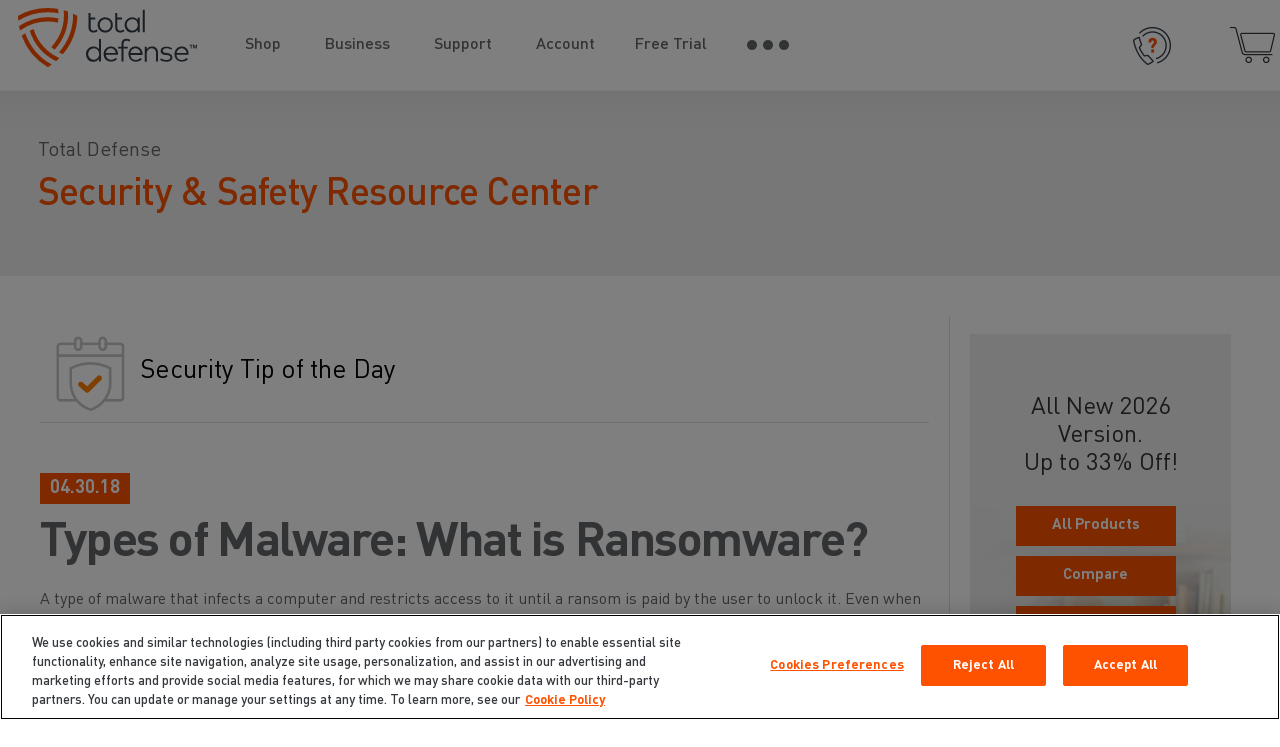

--- FILE ---
content_type: text/html; charset=UTF-8
request_url: https://www.totaldefense.com/security-blog/types-of-malware-what-is-ransomware/
body_size: 13023
content:
    
    <!DOCTYPE html>
<!-- RESIZE_BROWSER=1024X0768 -->
<html dir="ltr" lang="en-US">
<head>
    <!-- Google Tag Manager -->
    <script>(function(w,d,s,l,i){w[l]=w[l]||[];w[l].push({'gtm.start':
    new Date().getTime(),event:'gtm.js'});var f=d.getElementsByTagName(s)[0],
    j=d.createElement(s),dl=l!='dataLayer'?'&l='+l:'';j.async=true;j.src=
    'https://www.googletagmanager.com/gtm.js?id='+i+dl;f.parentNode.insertBefore(j,f);
    })(window,document,'script','dataLayer','GTM-PSKHTBP');</script>
    <!-- End Google Tag Manager -->

    <!-- JQuery -->
    <script src="https://code.jquery.com/jquery-3.6.0.min.js" integrity="sha256-/xUj+3OJU5yExlq6GSYGSHk7tPXikynS7ogEvDej/m4=" crossorigin="anonymous"></script>

    <title>Types of Malware: What is Ransomware? | Total Defense</title>
    <meta http-equiv="content-type" content="text/html" charset="UTF-8"/>
    <meta http-equiv="X-UA-Compatible" content="IE=10">
    <meta name="viewport" content="width=device-width"/>
    <meta name="author" content="Total Defense 1-877-906-8816"/>
    <meta name="format-detection" content="telephone=no"/>
    <meta name="google-site-verification" content="y5q6Z9qNDSXrEXteCFhutQM9y3cWSXrHBeyv8m6g_a0" />

    
		<!-- All in One SEO 4.9.3 - aioseo.com -->
	<meta name="description" content="A type of malware that infects a computer and restricts access to it until a ransom is paid by the user to unlock it. Even when a victim pays the ransom amount, the stolen files could remain locked or be deleted by the cybercriminal." />
	<meta name="robots" content="max-image-preview:large" />
	<meta name="author" content="Total Defense"/>
	<link rel="canonical" href="https://www.totaldefense.com/security-blog/types-of-malware-what-is-ransomware/" />
	<meta name="generator" content="All in One SEO (AIOSEO) 4.9.3" />
		<script type="application/ld+json" class="aioseo-schema">
			{"@context":"https:\/\/schema.org","@graph":[{"@type":"Article","@id":"https:\/\/www.totaldefense.com\/security-blog\/types-of-malware-what-is-ransomware\/#article","name":"Types of Malware: What is Ransomware? | Total Defense","headline":"Types of Malware: What is Ransomware?","author":{"@id":"https:\/\/www.totaldefense.com\/security-blog\/author\/thalpinopentext-com\/#author"},"publisher":{"@id":"https:\/\/www.totaldefense.com\/#organization"},"datePublished":"2018-04-30T06:00:15-07:00","dateModified":"2018-03-29T13:52:58-07:00","inLanguage":"en-US","mainEntityOfPage":{"@id":"https:\/\/www.totaldefense.com\/security-blog\/types-of-malware-what-is-ransomware\/#webpage"},"isPartOf":{"@id":"https:\/\/www.totaldefense.com\/security-blog\/types-of-malware-what-is-ransomware\/#webpage"},"articleSection":"Security Tip of the Day, Antivirus Definition, Cybercriminal, Malware, Ransomware"},{"@type":"BreadcrumbList","@id":"https:\/\/www.totaldefense.com\/security-blog\/types-of-malware-what-is-ransomware\/#breadcrumblist","itemListElement":[{"@type":"ListItem","@id":"https:\/\/www.totaldefense.com#listItem","position":1,"name":"Home","item":"https:\/\/www.totaldefense.com","nextItem":{"@type":"ListItem","@id":"https:\/\/www.totaldefense.com\/security-blog\/category\/security-tip-of-the-day\/#listItem","name":"Security Tip of the Day"}},{"@type":"ListItem","@id":"https:\/\/www.totaldefense.com\/security-blog\/category\/security-tip-of-the-day\/#listItem","position":2,"name":"Security Tip of the Day","item":"https:\/\/www.totaldefense.com\/security-blog\/category\/security-tip-of-the-day\/","nextItem":{"@type":"ListItem","@id":"https:\/\/www.totaldefense.com\/security-blog\/types-of-malware-what-is-ransomware\/#listItem","name":"Types of Malware: What is Ransomware?"},"previousItem":{"@type":"ListItem","@id":"https:\/\/www.totaldefense.com#listItem","name":"Home"}},{"@type":"ListItem","@id":"https:\/\/www.totaldefense.com\/security-blog\/types-of-malware-what-is-ransomware\/#listItem","position":3,"name":"Types of Malware: What is Ransomware?","previousItem":{"@type":"ListItem","@id":"https:\/\/www.totaldefense.com\/security-blog\/category\/security-tip-of-the-day\/#listItem","name":"Security Tip of the Day"}}]},{"@type":"Organization","@id":"https:\/\/www.totaldefense.com\/#organization","name":"Total Defense","description":"Beyond Protection","url":"https:\/\/www.totaldefense.com\/","sameAs":["https:\/\/www.facebook.com\/TotalDefense","https:\/\/twitter.com\/Total_Defense","https:\/\/www.pinterest.com\/totaldefense\/","https:\/\/www.youtube.com\/channel\/UCgAImGhcAt-og2WO2pi3kjA","https:\/\/www.linkedin.com\/company\/total-defense-inc-"]},{"@type":"Person","@id":"https:\/\/www.totaldefense.com\/security-blog\/author\/thalpinopentext-com\/#author","url":"https:\/\/www.totaldefense.com\/security-blog\/author\/thalpinopentext-com\/","name":"Total Defense","image":{"@type":"ImageObject","@id":"https:\/\/www.totaldefense.com\/security-blog\/types-of-malware-what-is-ransomware\/#authorImage","url":"https:\/\/secure.gravatar.com\/avatar\/eb64dac6f48125400dd2f8075e35b1657f6504fbee0f07a338da7a222d221775?s=96&d=mm&r=g","width":96,"height":96,"caption":"Total Defense"}},{"@type":"WebPage","@id":"https:\/\/www.totaldefense.com\/security-blog\/types-of-malware-what-is-ransomware\/#webpage","url":"https:\/\/www.totaldefense.com\/security-blog\/types-of-malware-what-is-ransomware\/","name":"Types of Malware: What is Ransomware? | Total Defense","description":"A type of malware that infects a computer and restricts access to it until a ransom is paid by the user to unlock it. Even when a victim pays the ransom amount, the stolen files could remain locked or be deleted by the cybercriminal.","inLanguage":"en-US","isPartOf":{"@id":"https:\/\/www.totaldefense.com\/#website"},"breadcrumb":{"@id":"https:\/\/www.totaldefense.com\/security-blog\/types-of-malware-what-is-ransomware\/#breadcrumblist"},"author":{"@id":"https:\/\/www.totaldefense.com\/security-blog\/author\/thalpinopentext-com\/#author"},"creator":{"@id":"https:\/\/www.totaldefense.com\/security-blog\/author\/thalpinopentext-com\/#author"},"datePublished":"2018-04-30T06:00:15-07:00","dateModified":"2018-03-29T13:52:58-07:00"},{"@type":"WebSite","@id":"https:\/\/www.totaldefense.com\/#website","url":"https:\/\/www.totaldefense.com\/","name":"Total Defense","description":"Beyond Protection","inLanguage":"en-US","publisher":{"@id":"https:\/\/www.totaldefense.com\/#organization"}}]}
		</script>
		<!-- All in One SEO -->

<link rel="alternate" type="application/rss+xml" title="Total Defense &raquo; Feed" href="https://www.totaldefense.com/feed/" />
<link rel="alternate" type="application/rss+xml" title="Total Defense &raquo; Comments Feed" href="https://www.totaldefense.com/comments/feed/" />
<link rel="alternate" title="oEmbed (JSON)" type="application/json+oembed" href="https://www.totaldefense.com/wp-json/oembed/1.0/embed?url=https%3A%2F%2Fwww.totaldefense.com%2Fsecurity-blog%2Ftypes-of-malware-what-is-ransomware%2F" />
<link rel="alternate" title="oEmbed (XML)" type="text/xml+oembed" href="https://www.totaldefense.com/wp-json/oembed/1.0/embed?url=https%3A%2F%2Fwww.totaldefense.com%2Fsecurity-blog%2Ftypes-of-malware-what-is-ransomware%2F&#038;format=xml" />
<style id='wp-img-auto-sizes-contain-inline-css' type='text/css'>
img:is([sizes=auto i],[sizes^="auto," i]){contain-intrinsic-size:3000px 1500px}
/*# sourceURL=wp-img-auto-sizes-contain-inline-css */
</style>
<style id='wp-emoji-styles-inline-css' type='text/css'>

	img.wp-smiley, img.emoji {
		display: inline !important;
		border: none !important;
		box-shadow: none !important;
		height: 1em !important;
		width: 1em !important;
		margin: 0 0.07em !important;
		vertical-align: -0.1em !important;
		background: none !important;
		padding: 0 !important;
	}
/*# sourceURL=wp-emoji-styles-inline-css */
</style>
<style id='classic-theme-styles-inline-css' type='text/css'>
/*! This file is auto-generated */
.wp-block-button__link{color:#fff;background-color:#32373c;border-radius:9999px;box-shadow:none;text-decoration:none;padding:calc(.667em + 2px) calc(1.333em + 2px);font-size:1.125em}.wp-block-file__button{background:#32373c;color:#fff;text-decoration:none}
/*# sourceURL=/wp-includes/css/classic-themes.min.css */
</style>
<link rel='stylesheet' id='theme-css' href='https://www.totaldefense.com/wp-content/themes/totaldefense2/assets/css/theme.min.css?ver=1712750038' type='text/css' media='screen, print' />
<script type="text/javascript" src="https://www.totaldefense.com/wp-includes/js/jquery/jquery.min.js?ver=3.7.1" id="jquery-core-js"></script>
<script type="text/javascript" src="https://www.totaldefense.com/wp-includes/js/jquery/jquery-migrate.min.js?ver=3.4.1" id="jquery-migrate-js"></script>
<script type="text/javascript" src="https://www.totaldefense.com/wp-content/themes/totaldefense2/assets/scripts/activation-download/magnific-popup.js?ver=1" id="magnific-popup-js"></script>
<link rel="https://api.w.org/" href="https://www.totaldefense.com/wp-json/" /><link rel="alternate" title="JSON" type="application/json" href="https://www.totaldefense.com/wp-json/wp/v2/posts/5521" /><link rel="EditURI" type="application/rsd+xml" title="RSD" href="https://www.totaldefense.com/xmlrpc.php?rsd" />
<meta name="generator" content="WordPress 6.9" />
<link rel='shortlink' href='https://www.totaldefense.com/?p=5521' />

            <style type="text/css">
                #wpadminbar .quicklinks #wp-admin-bar-abus_switch_to_user ul li .ab-item {
                    height: auto;
                }
                #abus_search_text {
                    width: 280px;
                    margin: 0;
                    padding: 0 8px;
                    line-height: 2;
                    min-height: 30px;
                    box-shadow: 0 0 0 transparent;
                    border-radius: 4px;
                    border: 1px solid #7e8993;
                    background-color: #ffffff;
                    color: #32373c;
                    font-size: 14px;
                    box-sizing: border-box;
                    vertical-align: top;
                }
                #abus_search_text:focus {
                    border-color: #007cba;
                    box-shadow: 0 0 0 1px #007cba;
                    outline: 2px solid transparent;
                }
                #abus_search_submit {
                    font-size: 13px;
                    padding: 0 10px;
                    min-height: 30px;
                    border-width: 1px;
                    border-radius: 3px;
                    color: #0071a1;
                    border-color: #0071a1;
                    background-color: #f3f5f6;
                    line-height: 2;
                    box-sizing: border-box;
                    vertical-align: top;
                 }
                 #abus_search_submit:hover {
                    background: #f1f1f1;
                    border-color: #016087;
                    color: #016087;
                 }
            </style>
        <script>var ms_grabbing_curosr = 'https://www.totaldefense.com/wp-content/plugins/master-slider/public/assets/css/common/grabbing.cur', ms_grab_curosr = 'https://www.totaldefense.com/wp-content/plugins/master-slider/public/assets/css/common/grab.cur';</script>
<meta name="generator" content="MasterSlider 3.11.0 - Responsive Touch Image Slider | avt.li/msf" />

    <link rel="shortcut icon" href="/wp-content/themes/totaldefense2/favicon.ico"/>

    
<style id='global-styles-inline-css' type='text/css'>
:root{--wp--preset--aspect-ratio--square: 1;--wp--preset--aspect-ratio--4-3: 4/3;--wp--preset--aspect-ratio--3-4: 3/4;--wp--preset--aspect-ratio--3-2: 3/2;--wp--preset--aspect-ratio--2-3: 2/3;--wp--preset--aspect-ratio--16-9: 16/9;--wp--preset--aspect-ratio--9-16: 9/16;--wp--preset--color--black: #000000;--wp--preset--color--cyan-bluish-gray: #abb8c3;--wp--preset--color--white: #ffffff;--wp--preset--color--pale-pink: #f78da7;--wp--preset--color--vivid-red: #cf2e2e;--wp--preset--color--luminous-vivid-orange: #ff6900;--wp--preset--color--luminous-vivid-amber: #fcb900;--wp--preset--color--light-green-cyan: #7bdcb5;--wp--preset--color--vivid-green-cyan: #00d084;--wp--preset--color--pale-cyan-blue: #8ed1fc;--wp--preset--color--vivid-cyan-blue: #0693e3;--wp--preset--color--vivid-purple: #9b51e0;--wp--preset--gradient--vivid-cyan-blue-to-vivid-purple: linear-gradient(135deg,rgb(6,147,227) 0%,rgb(155,81,224) 100%);--wp--preset--gradient--light-green-cyan-to-vivid-green-cyan: linear-gradient(135deg,rgb(122,220,180) 0%,rgb(0,208,130) 100%);--wp--preset--gradient--luminous-vivid-amber-to-luminous-vivid-orange: linear-gradient(135deg,rgb(252,185,0) 0%,rgb(255,105,0) 100%);--wp--preset--gradient--luminous-vivid-orange-to-vivid-red: linear-gradient(135deg,rgb(255,105,0) 0%,rgb(207,46,46) 100%);--wp--preset--gradient--very-light-gray-to-cyan-bluish-gray: linear-gradient(135deg,rgb(238,238,238) 0%,rgb(169,184,195) 100%);--wp--preset--gradient--cool-to-warm-spectrum: linear-gradient(135deg,rgb(74,234,220) 0%,rgb(151,120,209) 20%,rgb(207,42,186) 40%,rgb(238,44,130) 60%,rgb(251,105,98) 80%,rgb(254,248,76) 100%);--wp--preset--gradient--blush-light-purple: linear-gradient(135deg,rgb(255,206,236) 0%,rgb(152,150,240) 100%);--wp--preset--gradient--blush-bordeaux: linear-gradient(135deg,rgb(254,205,165) 0%,rgb(254,45,45) 50%,rgb(107,0,62) 100%);--wp--preset--gradient--luminous-dusk: linear-gradient(135deg,rgb(255,203,112) 0%,rgb(199,81,192) 50%,rgb(65,88,208) 100%);--wp--preset--gradient--pale-ocean: linear-gradient(135deg,rgb(255,245,203) 0%,rgb(182,227,212) 50%,rgb(51,167,181) 100%);--wp--preset--gradient--electric-grass: linear-gradient(135deg,rgb(202,248,128) 0%,rgb(113,206,126) 100%);--wp--preset--gradient--midnight: linear-gradient(135deg,rgb(2,3,129) 0%,rgb(40,116,252) 100%);--wp--preset--font-size--small: 13px;--wp--preset--font-size--medium: 20px;--wp--preset--font-size--large: 36px;--wp--preset--font-size--x-large: 42px;--wp--preset--spacing--20: 0.44rem;--wp--preset--spacing--30: 0.67rem;--wp--preset--spacing--40: 1rem;--wp--preset--spacing--50: 1.5rem;--wp--preset--spacing--60: 2.25rem;--wp--preset--spacing--70: 3.38rem;--wp--preset--spacing--80: 5.06rem;--wp--preset--shadow--natural: 6px 6px 9px rgba(0, 0, 0, 0.2);--wp--preset--shadow--deep: 12px 12px 50px rgba(0, 0, 0, 0.4);--wp--preset--shadow--sharp: 6px 6px 0px rgba(0, 0, 0, 0.2);--wp--preset--shadow--outlined: 6px 6px 0px -3px rgb(255, 255, 255), 6px 6px rgb(0, 0, 0);--wp--preset--shadow--crisp: 6px 6px 0px rgb(0, 0, 0);}:where(.is-layout-flex){gap: 0.5em;}:where(.is-layout-grid){gap: 0.5em;}body .is-layout-flex{display: flex;}.is-layout-flex{flex-wrap: wrap;align-items: center;}.is-layout-flex > :is(*, div){margin: 0;}body .is-layout-grid{display: grid;}.is-layout-grid > :is(*, div){margin: 0;}:where(.wp-block-columns.is-layout-flex){gap: 2em;}:where(.wp-block-columns.is-layout-grid){gap: 2em;}:where(.wp-block-post-template.is-layout-flex){gap: 1.25em;}:where(.wp-block-post-template.is-layout-grid){gap: 1.25em;}.has-black-color{color: var(--wp--preset--color--black) !important;}.has-cyan-bluish-gray-color{color: var(--wp--preset--color--cyan-bluish-gray) !important;}.has-white-color{color: var(--wp--preset--color--white) !important;}.has-pale-pink-color{color: var(--wp--preset--color--pale-pink) !important;}.has-vivid-red-color{color: var(--wp--preset--color--vivid-red) !important;}.has-luminous-vivid-orange-color{color: var(--wp--preset--color--luminous-vivid-orange) !important;}.has-luminous-vivid-amber-color{color: var(--wp--preset--color--luminous-vivid-amber) !important;}.has-light-green-cyan-color{color: var(--wp--preset--color--light-green-cyan) !important;}.has-vivid-green-cyan-color{color: var(--wp--preset--color--vivid-green-cyan) !important;}.has-pale-cyan-blue-color{color: var(--wp--preset--color--pale-cyan-blue) !important;}.has-vivid-cyan-blue-color{color: var(--wp--preset--color--vivid-cyan-blue) !important;}.has-vivid-purple-color{color: var(--wp--preset--color--vivid-purple) !important;}.has-black-background-color{background-color: var(--wp--preset--color--black) !important;}.has-cyan-bluish-gray-background-color{background-color: var(--wp--preset--color--cyan-bluish-gray) !important;}.has-white-background-color{background-color: var(--wp--preset--color--white) !important;}.has-pale-pink-background-color{background-color: var(--wp--preset--color--pale-pink) !important;}.has-vivid-red-background-color{background-color: var(--wp--preset--color--vivid-red) !important;}.has-luminous-vivid-orange-background-color{background-color: var(--wp--preset--color--luminous-vivid-orange) !important;}.has-luminous-vivid-amber-background-color{background-color: var(--wp--preset--color--luminous-vivid-amber) !important;}.has-light-green-cyan-background-color{background-color: var(--wp--preset--color--light-green-cyan) !important;}.has-vivid-green-cyan-background-color{background-color: var(--wp--preset--color--vivid-green-cyan) !important;}.has-pale-cyan-blue-background-color{background-color: var(--wp--preset--color--pale-cyan-blue) !important;}.has-vivid-cyan-blue-background-color{background-color: var(--wp--preset--color--vivid-cyan-blue) !important;}.has-vivid-purple-background-color{background-color: var(--wp--preset--color--vivid-purple) !important;}.has-black-border-color{border-color: var(--wp--preset--color--black) !important;}.has-cyan-bluish-gray-border-color{border-color: var(--wp--preset--color--cyan-bluish-gray) !important;}.has-white-border-color{border-color: var(--wp--preset--color--white) !important;}.has-pale-pink-border-color{border-color: var(--wp--preset--color--pale-pink) !important;}.has-vivid-red-border-color{border-color: var(--wp--preset--color--vivid-red) !important;}.has-luminous-vivid-orange-border-color{border-color: var(--wp--preset--color--luminous-vivid-orange) !important;}.has-luminous-vivid-amber-border-color{border-color: var(--wp--preset--color--luminous-vivid-amber) !important;}.has-light-green-cyan-border-color{border-color: var(--wp--preset--color--light-green-cyan) !important;}.has-vivid-green-cyan-border-color{border-color: var(--wp--preset--color--vivid-green-cyan) !important;}.has-pale-cyan-blue-border-color{border-color: var(--wp--preset--color--pale-cyan-blue) !important;}.has-vivid-cyan-blue-border-color{border-color: var(--wp--preset--color--vivid-cyan-blue) !important;}.has-vivid-purple-border-color{border-color: var(--wp--preset--color--vivid-purple) !important;}.has-vivid-cyan-blue-to-vivid-purple-gradient-background{background: var(--wp--preset--gradient--vivid-cyan-blue-to-vivid-purple) !important;}.has-light-green-cyan-to-vivid-green-cyan-gradient-background{background: var(--wp--preset--gradient--light-green-cyan-to-vivid-green-cyan) !important;}.has-luminous-vivid-amber-to-luminous-vivid-orange-gradient-background{background: var(--wp--preset--gradient--luminous-vivid-amber-to-luminous-vivid-orange) !important;}.has-luminous-vivid-orange-to-vivid-red-gradient-background{background: var(--wp--preset--gradient--luminous-vivid-orange-to-vivid-red) !important;}.has-very-light-gray-to-cyan-bluish-gray-gradient-background{background: var(--wp--preset--gradient--very-light-gray-to-cyan-bluish-gray) !important;}.has-cool-to-warm-spectrum-gradient-background{background: var(--wp--preset--gradient--cool-to-warm-spectrum) !important;}.has-blush-light-purple-gradient-background{background: var(--wp--preset--gradient--blush-light-purple) !important;}.has-blush-bordeaux-gradient-background{background: var(--wp--preset--gradient--blush-bordeaux) !important;}.has-luminous-dusk-gradient-background{background: var(--wp--preset--gradient--luminous-dusk) !important;}.has-pale-ocean-gradient-background{background: var(--wp--preset--gradient--pale-ocean) !important;}.has-electric-grass-gradient-background{background: var(--wp--preset--gradient--electric-grass) !important;}.has-midnight-gradient-background{background: var(--wp--preset--gradient--midnight) !important;}.has-small-font-size{font-size: var(--wp--preset--font-size--small) !important;}.has-medium-font-size{font-size: var(--wp--preset--font-size--medium) !important;}.has-large-font-size{font-size: var(--wp--preset--font-size--large) !important;}.has-x-large-font-size{font-size: var(--wp--preset--font-size--x-large) !important;}
/*# sourceURL=global-styles-inline-css */
</style>
</head>


<body class="wp-singular post-template-default single single-post postid-5521 single-format-standard wp-theme-totaldefense2 clearfix _masterslider _ms_version_3.11.0 allow-trials security-tip-of-the-day">
<!-- Google Tag Manager (noscript) -->
<noscript><iframe src="https://www.googletagmanager.com/ns.html?id=GTM-PSKHTBP"
height="0" width="0" style="display:none;visibility:hidden"></iframe></noscript>
<!-- End Google Tag Manager (noscript) -->

<!-- Below elements are used for global messaging by UntangleCommonUI class in untangle_common.js -->
<div id="ut_global_message_div">&nbsp;</div>
<div id="ut_global_dialog_div" class="dialog" style="display: none">
    <div id="ut_global_dialog_div_icon"><!-- proper icon will be inserted based on dialog type --></div>
    <div id="ut_global_dialog_div_content"><!-- HTML content will be provided by the caller --></div>
</div>
<!-- End UntangleCommonUI components -->
<div id="container" class="clearfix">
    <!--<div id="wrapper">-->
    <!-- start navigation -->
    <div class="container navigation navigation-fixed">
        <div class="row" id="mainNav">
            <div class="column header-logo navigation-left">
                <a href="/" onclick="__gaTracker('send', 'event', 'Header', 'Utility Nav Click', 'Top Logo');">
                    <img src="/wp-content/themes/totaldefense2/assets/images/TotalDefense-header-logo.svg"
                         alt="Total Defense">
                </a>
            </div>
            <div class="column header-navigation navigation-center">
                <div class="menu-main-navigation-container"><ul id="menu-main-navigation" class="menu"><li id="menu-item-3135" class="menu-item menu-item-type-custom menu-item-object-custom menu-item-has-children menu-item-3135"><a href="/products/">Shop</a>
<ul class="sub-menu">
	<li id="menu-item-6414" class="menu-item menu-item-type-post_type menu-item-object-shopp_product menu-item-6414"><a href="https://www.totaldefense.com/shop/ultimate-security/">Ultimate Internet Security</a></li>
	<li id="menu-item-3071" class="menu-item menu-item-type-post_type menu-item-object-shopp_product menu-item-3071"><a href="https://www.totaldefense.com/shop/premium-security/">Premium Internet Security</a></li>
	<li id="menu-item-3076" class="menu-item menu-item-type-post_type menu-item-object-shopp_product menu-item-3076"><a href="https://www.totaldefense.com/shop/anti-virus/">Anti-Virus</a></li>
	<li id="menu-item-4089" class="menu-item menu-item-type-post_type menu-item-object-shopp_product menu-item-4089"><a href="https://www.totaldefense.com/shop/anti-virus-for-mac/">Anti-Virus for Mac</a></li>
	<li id="menu-item-3072" class="menu-item menu-item-type-post_type menu-item-object-shopp_product menu-item-3072"><a href="https://www.totaldefense.com/shop/pc-tune-up/">PC Tune-Up</a></li>
	<li id="menu-item-4090" class="menu-item menu-item-type-post_type menu-item-object-shopp_product menu-item-4090"><a href="https://www.totaldefense.com/shop/mobile-security/">Mobile Security</a></li>
	<li id="menu-item-3388" class="menu-item menu-item-type-post_type menu-item-object-page menu-item-3388"><a href="https://www.totaldefense.com/compare/">Compare</a></li>
</ul>
</li>
<li id="menu-item-5860" class="menu-item menu-item-type-post_type menu-item-object-page menu-item-5860"><a href="https://www.totaldefense.com/business-internet-security/">Business</a></li>
<li id="menu-item-3313" class="menu-item menu-item-type-custom menu-item-object-custom menu-item-has-children menu-item-3313"><a href="https://support.totaldefense.com/hc">Support</a>
<ul class="sub-menu">
	<li id="menu-item-7119" class="menu-item menu-item-type-custom menu-item-object-custom menu-item-7119"><a href="/download/">Download</a></li>
	<li id="menu-item-7120" class="menu-item menu-item-type-custom menu-item-object-custom menu-item-7120"><a href="/contact-us/">Customer Care</a></li>
	<li id="menu-item-11890" class="menu-item menu-item-type-custom menu-item-object-custom menu-item-11890"><a href="https://support.totaldefense.com/hc">Support Portal</a></li>
</ul>
</li>
<li class="menu-item menu-item-type-post_type menu-item-object-page menu-item-has-children"><a href="https://www.totaldefense.com/account/">Account</a><ul class="sub-menu"><li class="menu-item menu-item-type-post_type menu-item-object-shopp_product"><a href="https://www.totaldefense.com/account/">My Account</a></li></ul></li><li class="menu-item menu-item-type-post_type"><a href="/antivirus-free-trial">Free Trial</a></li></ul></div>                <div class="navigation-bullets">
                    <a class="buttets-icon"></a>
                    <div class="menu-main-bullets-navigation-container"><ul id="menu-main-bullets-navigation" class="menu"><li id="menu-item-3088" class="menu-item menu-item-type-post_type menu-item-object-page current_page_parent menu-item-3088"><a href="https://www.totaldefense.com/security-blog/">Security Blog</a></li>
<li id="menu-item-5841" class="menu-item menu-item-type-taxonomy menu-item-object-category current-post-ancestor current-menu-parent current-post-parent menu-item-5841"><a href="https://www.totaldefense.com/security-blog/category/security-tip-of-the-day/">Security Tip of the Day</a></li>
<li id="menu-item-8638" class="menu-item menu-item-type-post_type menu-item-object-page menu-item-8638"><a href="https://www.totaldefense.com/security-glossary/">Security Glossary</a></li>
<li id="menu-item-5371" class="menu-item menu-item-type-post_type menu-item-object-page menu-item-5371"><a href="https://www.totaldefense.com/internet-security-buyers-guides/">Buyer’s Guides</a></li>
<li id="menu-item-6089" class="menu-item menu-item-type-post_type menu-item-object-page menu-item-6089"><a href="https://www.totaldefense.com/why-total-defense/">Why Total Defense</a></li>
<li id="menu-item-3106" class="menu-item menu-item-type-post_type menu-item-object-page menu-item-3106"><a href="https://www.totaldefense.com/about-us/">About Us</a></li>
<li id="menu-item-3109" class="menu-item menu-item-type-post_type menu-item-object-page menu-item-3109"><a href="https://www.totaldefense.com/contact-us/">Contact Us</a></li>
</ul></div>                </div>
            </div>
            <div class="mobile-navigation">
                <div class="mobile-navigation-bullets">
                    <a class="mobile-buttets-icon"></a>
                    <div class="menu-mobile-navigation-container"><ul id="mobile-menu" class="small-text-center medium-text-left"><li id="menu-item-3078" class="menu-item menu-item-type-post_type menu-item-object-page menu-item-home menu-item-3078"><a href="https://www.totaldefense.com/">Home</a></li>
<li id="menu-item-3079" class="menu-item menu-item-type-post_type menu-item-object-page menu-item-has-children menu-item-3079"><a href="https://www.totaldefense.com/products/">Products</a>
<ul class="sub-menu">
	<li id="menu-item-3194" class="menu-item menu-item-type-post_type menu-item-object-page menu-item-3194"><a href="https://www.totaldefense.com/products/">View all products</a></li>
	<li id="menu-item-6717" class="menu-item menu-item-type-post_type menu-item-object-shopp_product menu-item-6717"><a href="https://www.totaldefense.com/shop/ultimate-security/">Ultimate Internet Security</a></li>
	<li id="menu-item-3081" class="menu-item menu-item-type-post_type menu-item-object-shopp_product menu-item-3081"><a href="https://www.totaldefense.com/shop/premium-security/">Premium Internet Security</a></li>
	<li id="menu-item-3086" class="menu-item menu-item-type-post_type menu-item-object-shopp_product menu-item-3086"><a href="https://www.totaldefense.com/shop/anti-virus/">Anti-Virus</a></li>
	<li id="menu-item-4091" class="menu-item menu-item-type-post_type menu-item-object-shopp_product menu-item-4091"><a href="https://www.totaldefense.com/shop/anti-virus-for-mac/">Anti-Virus for Mac</a></li>
	<li id="menu-item-3082" class="menu-item menu-item-type-post_type menu-item-object-shopp_product menu-item-3082"><a href="https://www.totaldefense.com/shop/pc-tune-up/">PC Tune-Up</a></li>
	<li id="menu-item-4092" class="menu-item menu-item-type-post_type menu-item-object-shopp_product menu-item-4092"><a href="https://www.totaldefense.com/shop/mobile-security/">Mobile Security</a></li>
	<li id="menu-item-5859" class="menu-item menu-item-type-post_type menu-item-object-page menu-item-5859"><a href="https://www.totaldefense.com/business-internet-security/">Business Internet Security</a></li>
	<li id="menu-item-4587" class="menu-item menu-item-type-post_type menu-item-object-page menu-item-4587"><a href="https://www.totaldefense.com/compare/">Compare</a></li>
</ul>
</li>
<li id="menu-item-3312" class="menu-item menu-item-type-custom menu-item-object-custom menu-item-3312"><a href="https://support.totaldefense.com/hc">Support</a></li>
<li id="menu-item-7268" class="menu-item menu-item-type-custom menu-item-object-custom menu-item-7268"><a href="/download/">Download</a></li>
<li id="menu-item-3122" class="menu-item menu-item-type-post_type menu-item-object-page current_page_parent menu-item-3122"><a href="https://www.totaldefense.com/security-blog/">Security Blog</a></li>
<li id="menu-item-5842" class="menu-item menu-item-type-taxonomy menu-item-object-category current-post-ancestor current-menu-parent current-post-parent menu-item-5842"><a href="https://www.totaldefense.com/security-blog/category/security-tip-of-the-day/">Security Tip of the Day</a></li>
<li id="menu-item-8637" class="menu-item menu-item-type-post_type menu-item-object-page menu-item-8637"><a href="https://www.totaldefense.com/security-glossary/">Security Glossary</a></li>
<li id="menu-item-3120" class="menu-item menu-item-type-post_type menu-item-object-page menu-item-3120"><a href="https://www.totaldefense.com/about-us/">About Us</a></li>
<li id="menu-item-6091" class="menu-item menu-item-type-post_type menu-item-object-page menu-item-6091"><a href="https://www.totaldefense.com/why-total-defense/">Why Total Defense</a></li>
<li id="menu-item-3121" class="menu-item menu-item-type-post_type menu-item-object-page menu-item-3121"><a href="https://www.totaldefense.com/contact-us/">Contact Us</a></li>
<li class="menu-item menu-item-type-post_type menu-item-object-page menu-item-has-children"><a href="https://www.totaldefense.com/account/">Account</a><ul class="sub-menu"><li class="menu-item menu-item-type-post_type menu-item-object-shopp_product"><a href="https://www.totaldefense.com/account/">My Account</a></li></ul></li><li class="menu-item menu-item-type-post_type"><a href="/antivirus-free-trial">Free Trial</a></li></ul></div>                </div>
            </div>
            <div class="column header-cart navigation-right">
                <!-- cart icon -->
                <a class="cart-icon" onclick="__gaTracker('send', 'event', 'Header', 'Utility Nav Click', 'Cart Icon');" href="/checkout" id="header-cart-link">
                    <img src="/wp-content/themes/totaldefense2/assets/images/cart-header.png" alt="Total Defense"/>
                                    </a>

                
            </div>
            <div class="column header-phone">
                <!-- phone icon -->
                <a class="gaTracker_Utility-Nav-Click_Phone-Icon phone-icon" id="#header-phone-icon" href="/contact-us">
                    <img src="/wp-content/uploads/2016/11/icon_topnav_phone_help@2x.png" alt="Total Defense Support" width="44" height="38"/></a>
                <div class="phone-content">
                    <div class="phone-items">
                        <h4 class="orange">Need Assistance?</h4>
                        <div id="header-phone-text">
                            <br />
                            <span class="nowrap">US Based Customer Care <b>1-877-906-8816</b></span>
                            <br />
                            <span class="nowrap">Weekdays 9am – 5pm, Eastern Time USA</span>
                        </div>
                    </div>
                </div>
            </div>
        </div>
    </div>
    <!--</div>-->
<style>
    body.single-post #title-row h2 {
        color: #ff5200;
        line-height: 120%;
        font-size: 38px;
        font-weight: 400;
        letter-spacing: -.02em;
    }
</style>
<div class="section section-grey" id="title-row">
    <div class="inside">
        <div class="row">
            <div class="column small-12 medium-12 large-12">
                <h6>Total Defense</h6>
                <h2>Security &amp; Safety Resource Center</h2>
            </div> <!-- /.column -->
        </div> <!-- /.row -->
    </div>
</div>

<div class="section section-white section-sidebar">
    <div class="inside">
        <div class="row">
            <div class="column large-9">
                <section id="content" role="main">
                                                
<div class="category-title-row">
    <div class="category-title-icon">
        <img src="/wp-content/themes/totaldefense2/assets/images/blog-v2/icon_tip_of_the_day.png">
    </div>
    <div class="category-title-text">
        <a href="https://www.totaldefense.com/security-blog/category/security-tip-of-the-day/"><h4>Security Tip of the Day</h4></a>
    </div>
</div> <!-- /.row -->
<hr id="title-row-line" />

<article id="post-5521" class="post-5521 post type-post status-publish format-standard hentry category-security-tip-of-the-day tag-antivirus-definition tag-cybercriminal tag-malware tag-ransomware">
    <header>
        <div class="tip-date">
            04.30.18        </div>
        <h1 class="entry-title">Types of Malware: What is Ransomware?</h1>
    </header>
    <section class="entry-content">
<p>A type of malware that infects a computer and restricts access to it until a ransom is paid by the user to unlock it. Even when a victim pays the ransom amount, the stolen files could remain locked or be deleted by the cybercriminal.</p>
<div class="entry-links"></div>
</section></article>
<div>
    <div class="row nav-row">
        <div class="column small-6 nav-previous">
            <a href="https://www.totaldefense.com/security-blog/secure-your-mobile-device-with-a-pin-and-or-biometrics/" rel="prev"><span class="meta-nav">&larr;</span> Previous Post</a>        </div>
        <div class="column small-6 nav-next">
            <a href="https://www.totaldefense.com/security-blog/regularly-review-the-apps-connected-to-your-social-accounts/" rel="next">Next Post <span class="meta-nav">&rarr;</span></a>        </div>
    </div>
</div>
<div class="entry-tags">
    <a href="https://www.totaldefense.com/security-blog/tag/antivirus-definition/" rel="tag">Antivirus Definition</a><a href="https://www.totaldefense.com/security-blog/tag/cybercriminal/" rel="tag">Cybercriminal</a><a href="https://www.totaldefense.com/security-blog/tag/malware/" rel="tag">Malware</a><a href="https://www.totaldefense.com/security-blog/tag/ransomware/" rel="tag">Ransomware</a></div>


<div class="related-articles">
    <h4>Related Articles</h4>
    <hr id="related-articles-line" />
    <div class="row">
            <div class="column small-12 medium-4 related-article">
            <div class="related-articles-thumb">
                                    <a href="https://www.totaldefense.com/security-blog/the-ultimate-work-from-home-cybersecurity-guide-10-practical-steps-to-stay-safe-online/" class="thumbnail-wrapper"><img src="https://msgs.totaldefense.com/uploads/1768578059.jpg" /></a>
                            </div>
            <div class="related-articles-title">
                <a href="https://www.totaldefense.com/security-blog/the-ultimate-work-from-home-cybersecurity-guide-10-practical-steps-to-stay-safe-online/">The ultimate work from home cybersecurity guide: 10 practical steps to stay safe online</a>
            </div>
        </div>
            <div class="column small-12 medium-4 related-article">
            <div class="related-articles-thumb">
                                    <a href="https://www.totaldefense.com/security-blog/fake-retail-sites-are-everywhere-how-to-spot-counterfeit-black-friday-deals/" class="thumbnail-wrapper"><img src="https://msgs.totaldefense.com/uploads/1762962429.jpg" /></a>
                            </div>
            <div class="related-articles-title">
                <a href="https://www.totaldefense.com/security-blog/fake-retail-sites-are-everywhere-how-to-spot-counterfeit-black-friday-deals/">Fake retail sites are everywhere: How to spot counterfeit Black Friday deals</a>
            </div>
        </div>
            <div class="column small-12 medium-4 related-article">
            <div class="related-articles-thumb">
                                    <a href="https://www.totaldefense.com/security-blog/total-defense-achieves-advanced-rating-in-av-comparatives-september-2025-malware-protection-test/" class="thumbnail-wrapper"><img src="https://msgs.totaldefense.com/uploads/1762973446.jpg" /></a>
                            </div>
            <div class="related-articles-title">
                <a href="https://www.totaldefense.com/security-blog/total-defense-achieves-advanced-rating-in-av-comparatives-september-2025-malware-protection-test/">Total Defense Achieves Advanced+ Rating in AV-Comparatives September 2025 Malware Protection Test</a>
            </div>
        </div>
        </div> <!-- /.row -->
</div>
                                            </section>
                <footer class="footer">
                    
                </footer>
            </div>
            <div class="column large-3">
                <aside id="sidebar" role="complementary">
<div id="primary" class="widget-area">

<div class="section-grey sidebar-section sidebar-section-ad">
    <div class="inside">
        <h3>All New 2026<br /> Version.<br /> Up to 33% Off!</h3>
        <div class="button-group">
            <a class="gaTracker_Blog_All-Products button" href="/products">All Products</a>
            <a class="gaTracker_Blog_Compare button" href="/compare">Compare</a>
            <a class="gaTracker_Blog_Free-Trials button" href="/antivirus-free-trial">Free Trials</a>
        </div>
    </div>
</div>
<div class="sidebar-section sidebar-section-recent-tips">
    <h5>Recent Tips of the Day</h5>
    <ul>
            <li>
            <a href="https://www.totaldefense.com/security-blog/why-you-should-check-privacy-policies-and-uncheck-those-boxes-before-sharing-your-email/">Why you should check privacy policies and uncheck those boxes before sharing your email</a>
        </li>
            <li>
            <a href="https://www.totaldefense.com/security-blog/never-share-your-doordash-password-heres-why-its-critical-for-your-security/">Never share your DoorDash password—here’s why it’s critical for your security</a>
        </li>
            <li>
            <a href="https://www.totaldefense.com/security-blog/how-do-i-enable-a-vpn-kill-switch-for-maximum-security/">How do I enable a VPN Kill Switch for maximum security?</a>
        </li>
            <li>
            <a href="https://www.totaldefense.com/security-blog/what-is-do-not-track-and-does-it-really-protect-your-privacy/">What is “Do Not Track” and does it really protect your privacy?</a>
        </li>
            <li>
            <a href="https://www.totaldefense.com/security-blog/how-mobile-apps-track-you-without-cookies-and-how-to-protect-your-privacy/">How mobile apps track you without cookies—and how to protect your privacy</a>
        </li>
        </ul>
</div>
<div class="sidebar-archive sidebar-section sidebar-section-archive">
    <h5>Tip of the Day Archive</h5>
    <select name="archive-dropdown" onchange="document.location.href=this.options[this.selectedIndex].value;">
        <option value="">Select Month</option> 
        	<option value='/security-blog/category/security-tip-of-the-day?yr=2026&#038;mon=1'> January 2026 &nbsp;(20)</option>
	<option value='/security-blog/category/security-tip-of-the-day?yr=2025&#038;mon=12'> December 2025 &nbsp;(31)</option>
	<option value='/security-blog/category/security-tip-of-the-day?yr=2025&#038;mon=11'> November 2025 &nbsp;(30)</option>
	<option value='/security-blog/category/security-tip-of-the-day?yr=2025&#038;mon=10'> October 2025 &nbsp;(31)</option>
	<option value='/security-blog/category/security-tip-of-the-day?yr=2025&#038;mon=9'> September 2025 &nbsp;(30)</option>
	<option value='/security-blog/category/security-tip-of-the-day?yr=2025&#038;mon=8'> August 2025 &nbsp;(31)</option>
	<option value='/security-blog/category/security-tip-of-the-day?yr=2025&#038;mon=7'> July 2025 &nbsp;(31)</option>
	<option value='/security-blog/category/security-tip-of-the-day?yr=2025&#038;mon=6'> June 2025 &nbsp;(29)</option>
	<option value='/security-blog/category/security-tip-of-the-day?yr=2025&#038;mon=5'> May 2025 &nbsp;(31)</option>
	<option value='/security-blog/category/security-tip-of-the-day?yr=2025&#038;mon=4'> April 2025 &nbsp;(30)</option>
	<option value='/security-blog/category/security-tip-of-the-day?yr=2025&#038;mon=3'> March 2025 &nbsp;(31)</option>
	<option value='/security-blog/category/security-tip-of-the-day?yr=2025&#038;mon=2'> February 2025 &nbsp;(28)</option>
	<option value='/security-blog/category/security-tip-of-the-day?yr=2025&#038;mon=1'> January 2025 &nbsp;(30)</option>
	<option value='/security-blog/category/security-tip-of-the-day?yr=2024&#038;mon=12'> December 2024 &nbsp;(31)</option>
	<option value='/security-blog/category/security-tip-of-the-day?yr=2024&#038;mon=11'> November 2024 &nbsp;(30)</option>
	<option value='/security-blog/category/security-tip-of-the-day?yr=2024&#038;mon=10'> October 2024 &nbsp;(31)</option>
	<option value='/security-blog/category/security-tip-of-the-day?yr=2024&#038;mon=9'> September 2024 &nbsp;(30)</option>
	<option value='/security-blog/category/security-tip-of-the-day?yr=2024&#038;mon=8'> August 2024 &nbsp;(31)</option>
	<option value='/security-blog/category/security-tip-of-the-day?yr=2024&#038;mon=7'> July 2024 &nbsp;(31)</option>
	<option value='/security-blog/category/security-tip-of-the-day?yr=2024&#038;mon=6'> June 2024 &nbsp;(30)</option>
	<option value='/security-blog/category/security-tip-of-the-day?yr=2024&#038;mon=5'> May 2024 &nbsp;(31)</option>
	<option value='/security-blog/category/security-tip-of-the-day?yr=2024&#038;mon=4'> April 2024 &nbsp;(30)</option>
	<option value='/security-blog/category/security-tip-of-the-day?yr=2024&#038;mon=3'> March 2024 &nbsp;(31)</option>
	<option value='/security-blog/category/security-tip-of-the-day?yr=2024&#038;mon=2'> February 2024 &nbsp;(29)</option>
	<option value='/security-blog/category/security-tip-of-the-day?yr=2024&#038;mon=1'> January 2024 &nbsp;(31)</option>
	<option value='/security-blog/category/security-tip-of-the-day?yr=2023&#038;mon=12'> December 2023 &nbsp;(31)</option>
	<option value='/security-blog/category/security-tip-of-the-day?yr=2023&#038;mon=11'> November 2023 &nbsp;(30)</option>
	<option value='/security-blog/category/security-tip-of-the-day?yr=2023&#038;mon=10'> October 2023 &nbsp;(31)</option>
	<option value='/security-blog/category/security-tip-of-the-day?yr=2023&#038;mon=9'> September 2023 &nbsp;(30)</option>
	<option value='/security-blog/category/security-tip-of-the-day?yr=2023&#038;mon=8'> August 2023 &nbsp;(31)</option>
	<option value='/security-blog/category/security-tip-of-the-day?yr=2023&#038;mon=7'> July 2023 &nbsp;(31)</option>
	<option value='/security-blog/category/security-tip-of-the-day?yr=2023&#038;mon=6'> June 2023 &nbsp;(30)</option>
	<option value='/security-blog/category/security-tip-of-the-day?yr=2023&#038;mon=5'> May 2023 &nbsp;(31)</option>
	<option value='/security-blog/category/security-tip-of-the-day?yr=2023&#038;mon=4'> April 2023 &nbsp;(29)</option>
	<option value='/security-blog/category/security-tip-of-the-day?yr=2023&#038;mon=3'> March 2023 &nbsp;(31)</option>
	<option value='/security-blog/category/security-tip-of-the-day?yr=2023&#038;mon=2'> February 2023 &nbsp;(28)</option>
	<option value='/security-blog/category/security-tip-of-the-day?yr=2023&#038;mon=1'> January 2023 &nbsp;(31)</option>
	<option value='/security-blog/category/security-tip-of-the-day?yr=2022&#038;mon=12'> December 2022 &nbsp;(31)</option>
	<option value='/security-blog/category/security-tip-of-the-day?yr=2022&#038;mon=11'> November 2022 &nbsp;(30)</option>
	<option value='/security-blog/category/security-tip-of-the-day?yr=2022&#038;mon=10'> October 2022 &nbsp;(31)</option>
	<option value='/security-blog/category/security-tip-of-the-day?yr=2022&#038;mon=9'> September 2022 &nbsp;(30)</option>
	<option value='/security-blog/category/security-tip-of-the-day?yr=2022&#038;mon=8'> August 2022 &nbsp;(31)</option>
	<option value='/security-blog/category/security-tip-of-the-day?yr=2022&#038;mon=7'> July 2022 &nbsp;(31)</option>
	<option value='/security-blog/category/security-tip-of-the-day?yr=2022&#038;mon=6'> June 2022 &nbsp;(30)</option>
	<option value='/security-blog/category/security-tip-of-the-day?yr=2022&#038;mon=5'> May 2022 &nbsp;(31)</option>
	<option value='/security-blog/category/security-tip-of-the-day?yr=2022&#038;mon=4'> April 2022 &nbsp;(30)</option>
	<option value='/security-blog/category/security-tip-of-the-day?yr=2022&#038;mon=3'> March 2022 &nbsp;(31)</option>
	<option value='/security-blog/category/security-tip-of-the-day?yr=2022&#038;mon=2'> February 2022 &nbsp;(28)</option>
	<option value='/security-blog/category/security-tip-of-the-day?yr=2022&#038;mon=1'> January 2022 &nbsp;(31)</option>
	<option value='/security-blog/category/security-tip-of-the-day?yr=2021&#038;mon=12'> December 2021 &nbsp;(31)</option>
	<option value='/security-blog/category/security-tip-of-the-day?yr=2021&#038;mon=11'> November 2021 &nbsp;(30)</option>
	<option value='/security-blog/category/security-tip-of-the-day?yr=2021&#038;mon=10'> October 2021 &nbsp;(31)</option>
	<option value='/security-blog/category/security-tip-of-the-day?yr=2021&#038;mon=9'> September 2021 &nbsp;(30)</option>
	<option value='/security-blog/category/security-tip-of-the-day?yr=2021&#038;mon=8'> August 2021 &nbsp;(31)</option>
	<option value='/security-blog/category/security-tip-of-the-day?yr=2021&#038;mon=7'> July 2021 &nbsp;(31)</option>
	<option value='/security-blog/category/security-tip-of-the-day?yr=2021&#038;mon=6'> June 2021 &nbsp;(30)</option>
	<option value='/security-blog/category/security-tip-of-the-day?yr=2021&#038;mon=5'> May 2021 &nbsp;(31)</option>
	<option value='/security-blog/category/security-tip-of-the-day?yr=2021&#038;mon=4'> April 2021 &nbsp;(30)</option>
	<option value='/security-blog/category/security-tip-of-the-day?yr=2021&#038;mon=3'> March 2021 &nbsp;(31)</option>
	<option value='/security-blog/category/security-tip-of-the-day?yr=2021&#038;mon=2'> February 2021 &nbsp;(28)</option>
	<option value='/security-blog/category/security-tip-of-the-day?yr=2021&#038;mon=1'> January 2021 &nbsp;(31)</option>
	<option value='/security-blog/category/security-tip-of-the-day?yr=2020&#038;mon=12'> December 2020 &nbsp;(31)</option>
	<option value='/security-blog/category/security-tip-of-the-day?yr=2020&#038;mon=11'> November 2020 &nbsp;(30)</option>
	<option value='/security-blog/category/security-tip-of-the-day?yr=2020&#038;mon=10'> October 2020 &nbsp;(31)</option>
	<option value='/security-blog/category/security-tip-of-the-day?yr=2020&#038;mon=9'> September 2020 &nbsp;(30)</option>
	<option value='/security-blog/category/security-tip-of-the-day?yr=2020&#038;mon=8'> August 2020 &nbsp;(31)</option>
	<option value='/security-blog/category/security-tip-of-the-day?yr=2020&#038;mon=7'> July 2020 &nbsp;(31)</option>
	<option value='/security-blog/category/security-tip-of-the-day?yr=2020&#038;mon=6'> June 2020 &nbsp;(30)</option>
	<option value='/security-blog/category/security-tip-of-the-day?yr=2020&#038;mon=5'> May 2020 &nbsp;(31)</option>
	<option value='/security-blog/category/security-tip-of-the-day?yr=2020&#038;mon=4'> April 2020 &nbsp;(30)</option>
	<option value='/security-blog/category/security-tip-of-the-day?yr=2020&#038;mon=3'> March 2020 &nbsp;(30)</option>
	<option value='/security-blog/category/security-tip-of-the-day?yr=2020&#038;mon=2'> February 2020 &nbsp;(30)</option>
	<option value='/security-blog/category/security-tip-of-the-day?yr=2020&#038;mon=1'> January 2020 &nbsp;(31)</option>
	<option value='/security-blog/category/security-tip-of-the-day?yr=2019&#038;mon=12'> December 2019 &nbsp;(31)</option>
	<option value='/security-blog/category/security-tip-of-the-day?yr=2019&#038;mon=11'> November 2019 &nbsp;(30)</option>
	<option value='/security-blog/category/security-tip-of-the-day?yr=2019&#038;mon=10'> October 2019 &nbsp;(31)</option>
	<option value='/security-blog/category/security-tip-of-the-day?yr=2019&#038;mon=9'> September 2019 &nbsp;(30)</option>
	<option value='/security-blog/category/security-tip-of-the-day?yr=2019&#038;mon=8'> August 2019 &nbsp;(31)</option>
	<option value='/security-blog/category/security-tip-of-the-day?yr=2019&#038;mon=7'> July 2019 &nbsp;(31)</option>
	<option value='/security-blog/category/security-tip-of-the-day?yr=2019&#038;mon=6'> June 2019 &nbsp;(30)</option>
	<option value='/security-blog/category/security-tip-of-the-day?yr=2019&#038;mon=5'> May 2019 &nbsp;(31)</option>
	<option value='/security-blog/category/security-tip-of-the-day?yr=2019&#038;mon=4'> April 2019 &nbsp;(30)</option>
	<option value='/security-blog/category/security-tip-of-the-day?yr=2019&#038;mon=3'> March 2019 &nbsp;(31)</option>
	<option value='/security-blog/category/security-tip-of-the-day?yr=2019&#038;mon=2'> February 2019 &nbsp;(28)</option>
	<option value='/security-blog/category/security-tip-of-the-day?yr=2019&#038;mon=1'> January 2019 &nbsp;(32)</option>
	<option value='/security-blog/category/security-tip-of-the-day?yr=2018&#038;mon=12'> December 2018 &nbsp;(31)</option>
	<option value='/security-blog/category/security-tip-of-the-day?yr=2018&#038;mon=11'> November 2018 &nbsp;(30)</option>
	<option value='/security-blog/category/security-tip-of-the-day?yr=2018&#038;mon=10'> October 2018 &nbsp;(31)</option>
	<option value='/security-blog/category/security-tip-of-the-day?yr=2018&#038;mon=9'> September 2018 &nbsp;(30)</option>
	<option value='/security-blog/category/security-tip-of-the-day?yr=2018&#038;mon=8'> August 2018 &nbsp;(31)</option>
	<option value='/security-blog/category/security-tip-of-the-day?yr=2018&#038;mon=7'> July 2018 &nbsp;(31)</option>
	<option value='/security-blog/category/security-tip-of-the-day?yr=2018&#038;mon=6'> June 2018 &nbsp;(30)</option>
	<option value='/security-blog/category/security-tip-of-the-day?yr=2018&#038;mon=5'> May 2018 &nbsp;(31)</option>
	<option value='/security-blog/category/security-tip-of-the-day?yr=2018&#038;mon=4'> April 2018 &nbsp;(30)</option>
</select>
</div>
<div class="sidebar-section sidebar-section-search">
    <h5>Search for Articles</h5>
    <form role="search" method="get" id="searchform"
      class="searchform" action="https://www.totaldefense.com/">
    <div>
        <label class="screen-reader-text" for="s"></label>
        <input class="search-form-text" type="text" value="" name="s" id="s" />
        <input class="search-form-button" type="submit" id="searchsubmit"
               value="" />
    </div>
</form></div>
</div>
</aside>            </div>
        </div>
    </div>
</div>

<div id="footer">
    <div id="linkFarmWrapper" class="row">
        <div class="column medium-bellow-hide medium-bellow-border-bottom large-2 footer-logo small-text-center medium-text-left">
            <img src="/wp-content/themes/totaldefense2/assets/images/TotalDefense-footer-logo.png"
                 alt="Total Defense Logo"/>
        </div>
        <div class="column small-bellow-border-bottom small-bellow-border-top small-12 medium-3 large-3 accordion-item footer-shop">
            <h3 class="small-text-center medium-text-left footer-section-title"><a href="/products/">Shop</a></h3>
            <div class="footer-section-content"><ul id="menu-footer-shop" class="small-text-center medium-text-left"><li id="menu-item-6415" class="menu-item menu-item-type-post_type menu-item-object-shopp_product menu-item-6415"><a href="https://www.totaldefense.com/shop/ultimate-security/">Ultimate Internet Security</a></li>
<li id="menu-item-3061" class="menu-item menu-item-type-post_type menu-item-object-shopp_product menu-item-3061"><a href="https://www.totaldefense.com/shop/premium-security/">Premium Internet Security</a></li>
<li id="menu-item-3066" class="menu-item menu-item-type-post_type menu-item-object-shopp_product menu-item-3066"><a href="https://www.totaldefense.com/shop/anti-virus/">Anti-Virus</a></li>
<li id="menu-item-6678" class="menu-item menu-item-type-post_type menu-item-object-shopp_product menu-item-6678"><a href="https://www.totaldefense.com/shop/anti-virus-for-mac/">Anti-Virus for Mac</a></li>
<li id="menu-item-3062" class="menu-item menu-item-type-post_type menu-item-object-shopp_product menu-item-3062"><a href="https://www.totaldefense.com/shop/pc-tune-up/">PC Tune-Up</a></li>
<li id="menu-item-9468" class="menu-item menu-item-type-custom menu-item-object-custom menu-item-9468"><a href="/shop/mobile-security/">Mobile Security</a></li>
<li id="menu-item-3451" class="menu-item menu-item-type-post_type menu-item-object-page menu-item-3451"><a href="https://www.totaldefense.com/compare/">Compare</a></li>
<li id="menu-item-5861" class="menu-item menu-item-type-post_type menu-item-object-page menu-item-5861"><a href="https://www.totaldefense.com/business-internet-security/">Business Internet Security</a></li>
</ul></div>        </div>
        <div class="column small-bellow-border-bottom small-12 medium-3 large-2 accordion-item footer-support">
            <h3 class="small-text-center medium-text-left footer-section-title"><a href="https://support.totaldefense.com/hc">Support</a></h3>
            <div class="footer-section-content"><ul id="menu-footer-support" class="small-text-center medium-text-left"><li id="menu-item-15957" class="menu-item menu-item-type-post_type menu-item-object-page menu-item-15957"><a href="https://www.totaldefense.com/contact-us/">Contact Us</a></li>
<li id="menu-item-3100" class="menu-item menu-item-type-custom menu-item-object-custom menu-item-3100"><a href="https://support.totaldefense.com/hc/en-us">Support Portal</a></li>
<li id="menu-item-3126" class="menu-item menu-item-type-post_type menu-item-object-page menu-item-3126"><a href="https://www.totaldefense.com/renew/">Renew</a></li>
<li id="menu-item-3206" class="menu-item menu-item-type-custom menu-item-object-custom menu-item-3206"><a href="https://rebate.totaldefense.com/">Rebates</a></li>
<li id="menu-item-16578" class="menu-item menu-item-type-custom menu-item-object-custom menu-item-16578"><a href="https://www.totaldefense.com/account">Account</a></li>
</ul></div>        </div>
        <div class="column small-bellow-border-bottom small-12 medium-3 large-2 accordion-item footer-company">
            <h3 class="small-text-center medium-text-left footer-section-title"><a href="/about-us/">Company</a></h3>
            <div class="footer-section-content"><ul id="menu-footer-company" class="small-text-center medium-text-left"><li id="menu-item-6090" class="menu-item menu-item-type-post_type menu-item-object-page menu-item-6090"><a href="https://www.totaldefense.com/why-total-defense/">Why Total Defense</a></li>
<li id="menu-item-5843" class="menu-item menu-item-type-taxonomy menu-item-object-category current-post-ancestor current-menu-parent current-post-parent menu-item-5843"><a href="https://www.totaldefense.com/security-blog/category/security-tip-of-the-day/">Security Tip of the Day</a></li>
<li id="menu-item-8639" class="menu-item menu-item-type-post_type menu-item-object-page menu-item-8639"><a href="https://www.totaldefense.com/security-glossary/">Security Glossary</a></li>
<li id="menu-item-3101" class="menu-item menu-item-type-post_type menu-item-object-page current_page_parent menu-item-3101"><a href="https://www.totaldefense.com/security-blog/">Security Blog</a></li>
<li id="menu-item-3364" class="menu-item menu-item-type-post_type menu-item-object-page menu-item-3364"><a href="https://www.totaldefense.com/careers/">Careers</a></li>
</ul></div>        </div>
        <div class="column small-12 medium-3 large-3 small-text-center medium-text-left footer-connect">
            <h3 class="text-orange">Connect with us</h3>
            <div class="addthis_toolbox addthis_32x32_style addthis_default_style row" style="padding:0;">
                <a title="Facebook" onclick="__gaTracker('send', 'event', 'Social Media', 'Outbound Click', 'Facebook');" target="_blank"
                   href="https://www.facebook.com/TotalDefense"><img src="/wp-content/themes/totaldefense2/assets/images/footer/icon-foot-fb.png" /></a>
                <a title="Twitter" onclick="__gaTracker('send', 'event', 'Social Media', 'Outbound Click', 'Twitter');" target="_blank"
                   href="https://twitter.com/Total_Defense"><img src="/wp-content/themes/totaldefense2/assets/images/footer/icon-foot-tw.png" /></a>
                <a title="LinkedIn" onclick="__gaTracker('send', 'event', 'Social Media', 'Outbound Click', 'LinkedIn');" target="_blank"
                   href="https://www.linkedin.com/company/total-defense-inc-"><img src="/wp-content/themes/totaldefense2/assets/images/footer/icon-foot-in.png" /></a>
                <a title="YouTube" onclick="__gaTracker('send', 'event', 'Social Media', 'Outbound Click', 'YouTube');" target="_blank"
                   href="https://www.youtube.com/channel/UCgAImGhcAt-og2WO2pi3kjA"><img src="/wp-content/themes/totaldefense2/assets/images/footer/icon-foot-yt.png" /></a>
                <a title="Pinterest" onclick="__gaTracker('send', 'event', 'Social Media', 'Outbound Click', 'Pinterest');" target="_blank"
                   href="https://www.pinterest.com/totaldefense/"><img src="/wp-content/themes/totaldefense2/assets/images/footer/icon-foot-pin.png" /></a>
            </div>
            <div>
                            </div>
        </div>
    </div>

    <!-- start footer copyright -->
            <style>
            #footerBottomWrapper {
                background-color: #000000 !important;
                background-repeat: repeat-y;
                background-position: center top;
                background-image: url(/wp-content/themes/totaldefense2/assets/images/v11/carbon-vertical-tile.jpg);
            }
        </style>
        <div id="footerBottomWrapper">
        <div id="footerBottom" class="row small-text-center">
            <div style="display: inline-block">
            <img src="/wp-content/themes/totaldefense2/assets/images/foot-icon-digicert.png"
                 alt="Certified Secure Checkout" height="50" style="max-width: 200px;">
            <img src="/wp-content/themes/totaldefense2/assets/images/foot-icon-consumer-affairs.png"
                 alt="Verisign Trusted Partner" height="50" style="max-width: 200px;">
            <img src="/wp-content/themes/totaldefense2/assets/images/foot-icon-money-back.png"
                 alt="Money back Guarantee" height="50" style="max-width: 200px;">

                            <hr style="border-bottom: 2px solid #ff5000; margin: 0;" />
                        </div>
            <p class="copyright">
                <a href="https://www.opentext.com/about/privacy">Privacy</a> / 
                <a href="/legal">Legal</a><br />
                <a href="https://www.opentext.com/about/cookie-policy">Cookie Policy</a><br />
                <button id="ot-sdk-btn" class="ot-sdk-show-settings">Cookie Settings</button><br />
                <a href="/privacy#ccpa">Do Not Sell My Information</a><br />
                Copyright ©2026 Total Defense LLC. All Rights Reserved.<br>
        </div>
    </div>
</div>
</script>
<style>
.copyright a {
    color: #fff;
}
.copyright a:hover {
    color: #ff5200;
}
#ot-sdk-btn.ot-sdk-show-settings, #ot-sdk-btn.optanon-show-settings {
    font-size: 12px !important;
    font-weight: 300;
    background: none !important;
    border: none !important;
    padding: 0 !important;
    color: #FFFFFF !important;

}
#ot-sdk-btn.ot-sdk-show-settings:hover, #ot-sdk-btn.optanon-show-settings:hover {
    color: #ff5200 !important;
}
</style>
<script type="text/javascript">var google_tag_params = {};</script>
<script type="text/javascript">
    function USI_installCode() {
        var USI_headID = document.getElementsByTagName("head")[0];
        var USI_installID = document.createElement('script');
        USI_installID.type = 'text/javascript';
        USI_installID.src = 'http' + (document.location.protocol == 'https:' ? 's://www' : '://www') + '.upsellit.com/active/totaldefense.jsp';
        USI_headID.appendChild(USI_installID);
    }
    if (window.addEventListener) {
        window.addEventListener('load', USI_installCode, true);
    } else if (window.attachEvent) {
        window.attachEvent('onload', USI_installCode);
    } else {
        USI_installCode();
    }
</script>


<div id="popup-privacy-policy-content" class="white-popup mfp-hide">
    <div class="popup-title"><h3>Privacy Policy Updates</h3></div>
    <div class="row popup-content">
        <div class="column small-12">
            <p>At Total Defense we take your privacy seriously. We recently made updates to our privacy policy to comply with the European Union’s General Data Privacy Regulation. This policy explains:</p>
            <ul>
                <li>What information we collect and why we collect it.</li>
                <li>How we use information.</li>
                <li>How we access, update, or remove the information.</li>
            </ul>
            <p>We strive to make this policy simple to read and understand. Please read and review the policy here: <a href="https://www.opentext.com/about/privacy" target="_blank">https://www.opentext.com/about/privacy</a></p>
            <p>Please confirm you have reviewed the policy and provide consent to Total Defense to use your personal data as detailed in our policy.</p>
            <div class="buttons">
                <button id="privacy-agree-button">Agree and Continue</button>
                <button id="privacy-disagree-button">Disagree</button>
            </div>
        </div>
    </div>
</div>

<script type="speculationrules">
{"prefetch":[{"source":"document","where":{"and":[{"href_matches":"/*"},{"not":{"href_matches":["/wp-*.php","/wp-admin/*","/wp-content/uploads/*","/wp-content/*","/wp-content/plugins/*","/wp-content/themes/totaldefense2/*","/*\\?(.+)"]}},{"not":{"selector_matches":"a[rel~=\"nofollow\"]"}},{"not":{"selector_matches":".no-prefetch, .no-prefetch a"}}]},"eagerness":"conservative"}]}
</script>
<script type='text/javascript' src='https://www.totaldefense.com/?sjsl=colorbox,shopp,catalog,cart&amp;c=0&amp;ver=f0ed282e2c1b4f73a3710545699086a2'></script>
<script type='text/javascript'>
/* <![CDATA[ */
var $s = {"cp":"1","c":"$","p":"2","t":",","d":".","g":"3","nocache":""};var $cv = {"field":"Your %s is required.","email":"The e-mail address you provided does not appear to be a valid address.","minlen":"The %s you entered is too short. It must be at least %d characters long.","pwdmm":"The passwords you entered do not match. They must match in order to confirm you are correctly entering the password you want to use.","chkbox":"%s must be checked before you can proceed."};var $ct = {"items":"Items","total":"Total"};/* ]]> */
</script>
<script type='text/javascript' src='https://www.totaldefense.com/wp-admin/load-scripts.php?c=0&amp;load%5Bchunk_0%5D=jquery-ui-core,jquery-ui-tabs,jquery-ui-accordion,jquery-ui-mouse,jquery-ui-resizable,jquery-ui-draggable,jquery-ui-controlgroup&amp;load%5Bchunk_1%5D=,jquery-ui-checkboxradio,jquery-ui-button,jquery-ui-dialog,jquery-ui-tooltip&amp;ver=6.9'></script>
<script type="text/javascript" src="https://www.totaldefense.com/wp-content/untangle_common/untangle_common.js?ver=1712750039" id="untangle_common_js-js"></script>
<script type="text/javascript" src="https://www.totaldefense.com/wp-content/themes/totaldefense2/js/totaldefense.js?ver=1712750039" id="totaldefense-js"></script>
<script type="text/javascript" src="https://www.totaldefense.com/wp-content/themes/totaldefense2/js/../assets/scripts/jquery.prettyPhoto.js?ver=1712750039" id="jq-pphoto-js"></script>
<script type="text/javascript" src="https://www.totaldefense.com/wp-content/themes/totaldefense2/js/jquery.validate.min.js?ver=1712750039" id="jq-validate-js"></script>
<script id="wp-emoji-settings" type="application/json">
{"baseUrl":"https://s.w.org/images/core/emoji/17.0.2/72x72/","ext":".png","svgUrl":"https://s.w.org/images/core/emoji/17.0.2/svg/","svgExt":".svg","source":{"concatemoji":"https://www.totaldefense.com/wp-includes/js/wp-emoji-release.min.js?ver=6.9"}}
</script>
<script type="module">
/* <![CDATA[ */
/*! This file is auto-generated */
const a=JSON.parse(document.getElementById("wp-emoji-settings").textContent),o=(window._wpemojiSettings=a,"wpEmojiSettingsSupports"),s=["flag","emoji"];function i(e){try{var t={supportTests:e,timestamp:(new Date).valueOf()};sessionStorage.setItem(o,JSON.stringify(t))}catch(e){}}function c(e,t,n){e.clearRect(0,0,e.canvas.width,e.canvas.height),e.fillText(t,0,0);t=new Uint32Array(e.getImageData(0,0,e.canvas.width,e.canvas.height).data);e.clearRect(0,0,e.canvas.width,e.canvas.height),e.fillText(n,0,0);const a=new Uint32Array(e.getImageData(0,0,e.canvas.width,e.canvas.height).data);return t.every((e,t)=>e===a[t])}function p(e,t){e.clearRect(0,0,e.canvas.width,e.canvas.height),e.fillText(t,0,0);var n=e.getImageData(16,16,1,1);for(let e=0;e<n.data.length;e++)if(0!==n.data[e])return!1;return!0}function u(e,t,n,a){switch(t){case"flag":return n(e,"\ud83c\udff3\ufe0f\u200d\u26a7\ufe0f","\ud83c\udff3\ufe0f\u200b\u26a7\ufe0f")?!1:!n(e,"\ud83c\udde8\ud83c\uddf6","\ud83c\udde8\u200b\ud83c\uddf6")&&!n(e,"\ud83c\udff4\udb40\udc67\udb40\udc62\udb40\udc65\udb40\udc6e\udb40\udc67\udb40\udc7f","\ud83c\udff4\u200b\udb40\udc67\u200b\udb40\udc62\u200b\udb40\udc65\u200b\udb40\udc6e\u200b\udb40\udc67\u200b\udb40\udc7f");case"emoji":return!a(e,"\ud83e\u1fac8")}return!1}function f(e,t,n,a){let r;const o=(r="undefined"!=typeof WorkerGlobalScope&&self instanceof WorkerGlobalScope?new OffscreenCanvas(300,150):document.createElement("canvas")).getContext("2d",{willReadFrequently:!0}),s=(o.textBaseline="top",o.font="600 32px Arial",{});return e.forEach(e=>{s[e]=t(o,e,n,a)}),s}function r(e){var t=document.createElement("script");t.src=e,t.defer=!0,document.head.appendChild(t)}a.supports={everything:!0,everythingExceptFlag:!0},new Promise(t=>{let n=function(){try{var e=JSON.parse(sessionStorage.getItem(o));if("object"==typeof e&&"number"==typeof e.timestamp&&(new Date).valueOf()<e.timestamp+604800&&"object"==typeof e.supportTests)return e.supportTests}catch(e){}return null}();if(!n){if("undefined"!=typeof Worker&&"undefined"!=typeof OffscreenCanvas&&"undefined"!=typeof URL&&URL.createObjectURL&&"undefined"!=typeof Blob)try{var e="postMessage("+f.toString()+"("+[JSON.stringify(s),u.toString(),c.toString(),p.toString()].join(",")+"));",a=new Blob([e],{type:"text/javascript"});const r=new Worker(URL.createObjectURL(a),{name:"wpTestEmojiSupports"});return void(r.onmessage=e=>{i(n=e.data),r.terminate(),t(n)})}catch(e){}i(n=f(s,u,c,p))}t(n)}).then(e=>{for(const n in e)a.supports[n]=e[n],a.supports.everything=a.supports.everything&&a.supports[n],"flag"!==n&&(a.supports.everythingExceptFlag=a.supports.everythingExceptFlag&&a.supports[n]);var t;a.supports.everythingExceptFlag=a.supports.everythingExceptFlag&&!a.supports.flag,a.supports.everything||((t=a.source||{}).concatemoji?r(t.concatemoji):t.wpemoji&&t.twemoji&&(r(t.twemoji),r(t.wpemoji)))});
//# sourceURL=https://www.totaldefense.com/wp-includes/js/wp-emoji-loader.min.js
/* ]]> */
</script>
</div>
</body>
</html>

--- FILE ---
content_type: text/css
request_url: https://www.totaldefense.com/wp-content/themes/totaldefense2/assets/css/theme.min.css?ver=1712750038
body_size: 52056
content:
@charset "UTF-8";/*! normalize.css v3.0.3 | MIT License | github.com/necolas/normalize.css */html{font-family:sans-serif;-ms-text-size-adjust:100%;-webkit-text-size-adjust:100%}
body{margin:0}article,aside,details,figcaption,figure,footer,header,hgroup,main,menu,nav,section,summary{display:block}
audio,canvas,progress,video{display:inline-block;vertical-align:baseline}audio:not([controls]){display:none;height:0}
[hidden],template{display:none}a{background-color:transparent}a:active,a:hover{outline:0}
abbr[title]{border-bottom:1px dotted}b,strong{font-weight:bold}dfn{font-style:italic}
h1{font-size:2em;margin:.67em 0}mark{background:#ff0;color:#000}small{font-size:80%}
sub,sup{font-size:75%;line-height:0;position:relative;vertical-align:baseline}sup{top:-0.5em}
sub{bottom:-0.25em}img{border:0}svg:not(:root){overflow:hidden}figure{margin:1em 40px}
hr{box-sizing:content-box;height:0}pre{overflow:auto}code,kbd,pre,samp{font-family:monospace,monospace;font-size:1em}
button,input,optgroup,select,textarea{color:inherit;font:inherit;margin:0}button{overflow:visible}
button,select{text-transform:none}button,html input[type="button"],input[type="reset"],input[type="submit"]{-webkit-appearance:button;cursor:pointer}
button[disabled],html input[disabled]{cursor:default}button::-moz-focus-inner,input::-moz-focus-inner{border:0;padding:0}
input{line-height:normal}input[type="checkbox"],input[type="radio"]{box-sizing:border-box;padding:0}
input[type="number"]::-webkit-inner-spin-button,input[type="number"]::-webkit-outer-spin-button{height:auto}
input[type="search"]{-webkit-appearance:textfield;box-sizing:content-box}
input[type="search"]::-webkit-search-cancel-button,input[type="search"]::-webkit-search-decoration{-webkit-appearance:none}
fieldset{border:1px solid silver;margin:0 2px;padding:.35em .625em .75em}legend{border:0;padding:0}
textarea{overflow:auto}optgroup{font-weight:bold}table{border-collapse:collapse;border-spacing:0}
td,th{padding:0}.text-white{color:#fff !important}.orange,.text-orange,.text-primary{color:#ff5200 !important}
.text-black{color:#000 !important}.secondary-color{color:#333 !important}.text-dark-grey{color:#63666a !important}
.text-right,.text-align-right{text-align:right !important}.text-left,.text-align-left{text-align:left !important}
.alignleft{float:left}.alignright{float:right}.aligncenter{margin-left:auto;margin-right:auto}
.small-text-center,.aligncenter,.text-center,.text-align-center{text-align:center !important}
.thin,.text-thin{font-weight:300 !important}.regular,.text-regular,.text-normal{font-weight:400 !important}
.bold,.text-bold,.font-weight-bold{font-weight:600 !important}.capitalize,.text-capitalize{text-transform:capitalize !important}
.uppercase,.text-uppercase{text-transform:uppercase !important}.lowercase,.text-lowercase{text-transform:lowercase !important}
.text-linethrough,.text-line-through{text-decoration:line-through !important}.text-underline{text-decoration:underline !important}
.note{color:#bbb}.clearfix:after{visibility:hidden;display:block;font-size:0;content:" ";clear:both;height:0}
.clearfix{display:inline-block}* html .clearfix{height:1%}.clearfix{display:block}
.clear{clear:both}.clear-left{clear:left}.clear-right{clear:right}.right,.align-right,.float-right{display:block;float:right}
.left,.align-left,.float-left{display:block;float:left}.center .align-center{margin-left:auto;margin-right:auto;display:block;float:none}
.no-float{float:none !important}.margin-none{margin:0}.margin-top{margin-top:20px}
.padding{padding:20px}.padding-none{padding:0 !important}.padding-none-left{padding-left:0}
.padding-none-right{padding-right:0 !important}.padding-none-vertical{padding-top:0;padding-bottom:0}
.padding-none-horizontal{padding-right:0 !important;padding-left:0}.padding-top{padding-top:10px}
.padding-top-20{display:block;padding-top:20px}.padding-mobile-h,.padding-mobile{padding:0 auto}
.padding-none{padding:0 !important}.width-full{width:100%}.width-auto{width:auto !important}
.display-block{display:block;clear:both}.display-inline{display:inline}.display-inline-block{display:inline-block}
.medium-up-hide{display:none !important}.show-on-tablet{display:none}.position-relative{position:relative}
@media screen and (max-width:640px){.small-only-padding-none{padding:0 !important}
.small-only-padding-none-left{padding-left:0}.small-only-padding-none-right{padding-right:0 !important}
.small-only-padding-none-vertical{padding-top:0;padding-bottom:0}.small-only-padding-none-horizontal{padding-right:0 !important;padding-left:0}
.small-only-text-center{text-align:center !important}.small-only-text-left{text-align:left !important}
.small-only-text-right{text-align:right !important}.small-only-right,.small-only-align-right,.small-only-alignright{float:right}
.small-only-left,.small-only-align-left,.small-only-alignleft{float:left}.small-only-center,.small-only-align-center,.small-only-aligncenter{margin-left:auto;margin-right:auto;float:none}
}@media screen and (min-width:641px){.medium-padding-none{padding:0 !important}.medium-padding-none-left{padding-left:0}
.medium-padding-none-right{padding-right:0 !important}.medium-padding-none-vertical{padding-top:0;padding-bottom:0}
.medium-padding-none-horizontal{padding-right:0 !important;padding-left:0}.medium-text-left{text-align:left !important}
.medium-text-right{text-align:right !important}.medium-text-center{text-align:center !important}
.medium-right,.medium-align-right,.medium-alignright{float:right}.medium-left,.medium-align-left,.medium-alignleft{float:left}
.medium-center,.medium-align-center,.medium-aligncenter{margin-left:auto;margin-right:auto;float:none}
}@media screen and (min-width:641px) and (max-width:1024px){.medium-only-padding-none{padding:0 !important}
.medium-only-padding-none-left{padding-left:0 !important}.medium-only-padding-none-right{padding-right:0 !important}
.medium-only-padding-none-horizontal{padding-left:0 !important;padding-right:0 !important}
.medium-only-padding-none-vertical{padding-top:0;padding-bottom:0}.medium-only-text-left{text-align:left !important}
.medium-only-text-right{text-align:right !important}.medium-only-text-center{text-align:center !important}
.medium-only-right,.medium-only-align-right,.medium-only-alignright{float:right}.medium-only-left,.medium-only-align-left,.medium-only-alignleft{float:left}
.medium-only-center,.medium-only-align-center,.medium-only-aligncenter{margin-left:auto;margin-right:auto;float:none}
}@media screen and (min-width:1025px){.large-padding-none{padding:0 !important}.large-padding-none-left{padding-left:0 !important}
.large-padding-none-right{padding-right:0 !important}.large-padding-none-horizontal{padding-left:0 !important;padding-right:0 !important}
.large-padding-none-vertical{padding-top:0;padding-bottom:0}.large-text-center{text-align:center !important}
.large-text-right{text-align:right !important}.large-text-left{text-align:left !important}
.large-right,.large-align-right,.large-alignright{float:right}.large-left,.large-align-left,.large-alignleft{float:left}
.large-center,.large-align-center,.large-aligncenter{margin-left:auto;margin-right:auto;float:none}
}@media screen and (min-width:1025px) and (max-width:1440px){.large-only-padding-none{padding:0 !important}
.large-only-padding-none-left{padding-left:0 !important}.large-only-padding-none-right{padding-right:0 !important}
.large-only-padding-none-horizontal{padding-left:0 !important;padding-right:0 !important}
.large-only-padding-none-vertical{padding-top:0;padding-right:0 !important}.large-only-text-center{text-align:center !important}
.large-only-text-left{text-align:left !important}.large-only-text-right{text-align:right !important}
.large-only-right,.large-only-align-right,.large-only-alignright{float:right}.large-only-left,.large-only-align-left,.large-only-alignleft{float:left}
.large-only-center,.large-only-align-center,.large-only-aligncenter{margin-left:auto;margin-right:auto;float:none}
}@media screen and (min-width:1441px){.xlarge-text-center{text-align:center !important}
.xlarge-text-left{text-align:left !important}.xlarge-text-right{text-align:right !important}
.xlarge-only-right,.xlarge-only-align-right,.xlarge-alignright{float:right}.xlarge-only-left,.xlarge-only-align-left,.xlarge-alignleft{float:left}
.xlarge-only-center,.xlarge-only-align-center,.xlarge-aligncenter{margin-left:auto;margin-right:auto;float:none}
}.original-price-row-container{min-height:35px}span.nowrap{white-space:nowrap}@font-face{font-family:'DINPro';font-style:normal;font-weight:200;src:url("/wp-content/themes/totaldefense2/assets/fonts/DINPro-Light.woff2") format("woff2"),url("/wp-content/themes/totaldefense2/assets/fonts/DINPro-Light.woff") format("woff")}
@font-face{font-family:"DINPro";font-style:normal;font-weight:300;src:url("/wp-content/themes/totaldefense2/assets/fonts/DINPro-Regular.woff2") format("woff2"),url("/wp-content/themes/totaldefense2/assets/fonts/DINPro.woff") format("woff")}
@font-face{font-family:'DINPro';font-style:normal;font-weight:400;src:url("/wp-content/themes/totaldefense2/assets/fonts/DINPro-Medium.woff2") format("woff2"),url("/wp-content/themes/totaldefense2/assets/fonts/DINPro-Medium.woff") format("woff")}
@font-face{font-family:'DINPro';font-style:normal;font-weight:bold;src:url("/wp-content/themes/totaldefense2/assets/fonts/DINPro-Bold.woff2") format("woff2"),url("/wp-content/themes/totaldefense2/assets/fonts/DINPro-Bold.woff") format("woff")}
@font-face{font-family:"DINPro";font-style:italic;font-weight:300;src:url("/wp-content/themes/totaldefense2/assets/fonts/DINPro-Italic.woff2") format("woff2"),url("/wp-content/themes/totaldefense2/assets/fonts/DINPro-Italic.woff") format("woff")}
@font-face{font-family:'DINPro';font-style:italic;font-weight:400;src:url("/wp-content/themes/totaldefense2/assets/fonts/DINPro-MediumItalic.woff2") format("woff2"),url("/wp-content/themes/totaldefense2/assets/fonts/DINPro-MediumItalic.woff") format("woff")}
@font-face{font-family:'DINPro';font-style:italic;font-weight:bold;src:url("/wp-content/themes/totaldefense2/assets/fonts/DINPro-BoldItalic.woff2") format("woff2"),url("/wp-content/themes/totaldefense2/assets/fonts/DINPro-BoldItalic.woff") format("woff")}
.container{max-width:1024px;text-align:center;margin-left:auto;margin-right:auto}
.container:before,.container:after{content:"";display:table}
.container:after{clear:both}.small-hide{display:none !important}.small-show{display:inherit !important}
.row{width:100%;max-width:1280px;display:block;margin-left:auto;margin-right:auto;box-sizing:border-box}
.row:before,.row:after{content:"";display:table}.row:after{clear:both}
.row.row-border-bottom{border-bottom:1px solid #ddd;padding:20px 0}.row.row-border-bottom:last-child{border-bottom:0}
.row.row-carousel{position:relative}.row.row-carousel:before,.row.row-carousel:after{content:"";display:table}
.row.row-carousel:after{clear:both}.row.row-carousel .row-carousel-left,.row.row-carousel .row-carousel-right{content:'';display:block;position:absolute;width:65px;height:65px;cursor:pointer;top:50%;margin-top:-33px;z-index:2;background:url("/wp-content/themes/totaldefense2/assets/images/sprite-carousel-arrows.png") no-repeat}
.row.row-carousel .row-carousel-left{left:-20px;background-position:0 0}@media screen and (min-width:1024px){.row.row-carousel .row-carousel-left{left:-53px}
}.row.row-carousel .row-carousel-left:hover{background-position:0 -65px}.row.row-carousel .row-carousel-right{right:-20px;background-position:-65px 0}
@media screen and (min-width:1024px){.row.row-carousel .row-carousel-right{right:-53px}
}.row.row-carousel .row-carousel-right:hover{background-position:-65px -65px}.row.row-carousel .column{display:none}
.row.row-carousel .column.active{display:block;margin-right:0;border-left:1px solid #ddd}
.row.row-carousel .column.active:first-child{border-left:none !important}.columns,.column{display:block;float:left;padding:8px 18px;width:100%;box-sizing:border-box}
.columns.column-inline,.column.column-inline{display:inline-block;float:none;vertical-align:middle;margin-left:-.4%}
.columns.column-inline2,.column.column-inline2{display:inline-block;vertical-align:middle;margin-left:-.4%}
.columns.small-1,.column.small-1{width:8.33333%}.columns.small-2,.column.small-2{width:16.66667%}
.columns.small-3,.column.small-3{width:25%}.columns.small-4,.column.small-4{width:33.33333%}
.columns.small-5,.column.small-5{width:41.66667%}.columns.small-6,.column.small-6{width:50%}
.columns.small-7,.column.small-7{width:58.33333%}.columns.small-8,.column.small-8{width:66.66667%}
.columns.small-9,.column.small-9{width:75%}.columns.small-10,.column.small-10{width:83.33333%}
.columns.small-11,.column.small-11{width:91.66667%}.columns.small-12,.column.small-12{width:100%}
.columns.small-1,.column.small-1{width:8%}.columns.small-2,.column.small-2{width:17%}
.columns.small-3,.column.small-3{width:25%}.columns.small-4,.column.small-4{width:33%}
.columns.small-5,.column.small-5{width:42%}.columns.small-6,.column.small-6{width:50%}
.columns.small-7,.column.small-7{width:58%}.columns.small-8,.column.small-8{width:67%}
.columns.small-9,.column.small-9{width:75%}.columns.small-10,.column.small-10{width:83%}
.columns.small-11,.column.small-11{width:92%}.columns.small-12,.column.small-12{width:100%}
.columns.small-1-10,.column.small-1-10{width:10%}.columns.small-2-10,.column.small-2-10{width:20%}
.columns.small-3-10,.column.small-3-10{width:30%}.columns.small-4-10,.column.small-4-10{width:40%}
.columns.small-5-10,.column.small-5-10{width:50%}.columns.small-6-10,.column.small-6-10{width:60%}
.columns.small-7-10,.column.small-7-10{width:70%}.columns.small-8-10,.column.small-8-10{width:80%}
.columns.small-9-10,.column.small-9-10{width:90%}.columns.small-10-10,.column.small-10-10{width:100%}
.columns [class^='small-push-'],.columns [class*='small-push-'],.column [class^='small-push-'],.column [class*='small-push-']{position:relative;margin:0;float:left}
.columns.small-push-1,.column.small-push-1{left:8%}.columns.small-push-2,.column.small-push-2{left:17%}
.columns.small-push-3,.column.small-push-3{left:25%}.columns.small-push-4,.column.small-push-4{left:33%}
.columns.small-push-5,.column.small-push-5{left:42%}.columns.small-push-6,.column.small-push-6{left:50%}
.columns.small-push-7,.column.small-push-7{left:58%}.columns.small-push-8,.column.small-push-8{left:67%}
.columns.small-push-9,.column.small-push-9{left:75%}.columns.small-push-10,.column.small-push-10{left:83%}
.columns.small-push-11,.column.small-push-11{left:92%}.columns [class^='small-pull-'],.columns [class*='small-pull-'],.column [class^='small-pull-'],.column [class*='small-pull-']{position:relative;float:left;margin:0}
.columns.small-pull-1,.column.small-pull-1{right:8%;width:-8%}.columns.small-pull-2,.column.small-pull-2{right:17%;width:-17%}
.columns.small-pull-3,.column.small-pull-3{right:25%;width:-25%}.columns.small-pull-4,.column.small-pull-4{right:33%;width:-33%}
.columns.small-pull-5,.column.small-pull-5{right:42%;width:-42%}.columns.small-pull-6,.column.small-pull-6{right:50%;width:-50%}
.columns.small-pull-7,.column.small-pull-7{right:58%;width:-58%}.columns.small-pull-8,.column.small-pull-8{right:67%;width:-67%}
.columns.small-pull-9,.column.small-pull-9{right:75%;width:-75%}.columns.small-pull-10,.column.small-pull-10{right:83%;width:-83%}
.columns.small-pull-11,.column.small-pull-11{right:92%;width:-92%}.columns.small-pull-12,.column.small-pull-12{right:100%;width:-100%}
@media screen and (max-width:640px){.hide_on_smallscreen,.small-bellow-hide,.small-only-hide{display:none !important}
.small-bellow-show,.small-only-show{display:inherit !important}.small-only-alignleft,.small-alignleft{float:left !important}
.small-aligcenter{margin-left:auto !important;margin-right:auto !important}.small-only-alignright,.small-alignright{float:right !important}
.small-bellow-border-top{border-top:1px solid #f1f2f2}.small-bellow-border-bottom{border-bottom:1px solid #f1f2f2}
}@media screen and (min-width:641px){.medium-above-hide,.medium-hide{display:none !important}
.medium-above-no-padding{padding-left:0 !important;padding-right:0 !important}.medium-above-show,.medium-show{display:inherit !important}
.columns.medium-1,.column.medium-1{width:8%}.columns.medium-2,.column.medium-2{width:17%}
.columns.medium-3,.column.medium-3{width:25%}.columns.medium-4,.column.medium-4{width:33%}
.columns.medium-5,.column.medium-5{width:42%}.columns.medium-6,.column.medium-6{width:50%}
.columns.medium-7,.column.medium-7{width:58%}.columns.medium-8,.column.medium-8{width:67%}
.columns.medium-9,.column.medium-9{width:75%}.columns.medium-10,.column.medium-10{width:83%}
.columns.medium-11,.column.medium-11{width:92%}.columns.medium-12,.column.medium-12{width:100%}
.columns.medium-1-10,.column.medium-1-10{width:10%}.columns.medium-2-10,.column.medium-2-10{width:20%}
.columns.medium-3-10,.column.medium-3-10{width:30%}.columns.medium-4-10,.column.medium-4-10{width:40%}
.columns.medium-5-10,.column.medium-5-10{width:50%}.columns.medium-6-10,.column.medium-6-10{width:60%}
.columns.medium-7-10,.column.medium-7-10{width:70%}.columns.medium-8-10,.column.medium-8-10{width:80%}
.columns.medium-9-10,.column.medium-9-10{width:90%}.columns.medium-10-10,.column.medium-10-10{width:100%}
.columns [class^='medium-push-'],.columns [class*='medium-push-'],.column [class^='medium-push-'],.column [class*='medium-push-']{position:relative;margin:0;float:left}
.columns.medium-push-1,.column.medium-push-1{left:8%}.columns.medium-push-2,.column.medium-push-2{left:17%}
.columns.medium-push-3,.column.medium-push-3{left:25%}.columns.medium-push-4,.column.medium-push-4{left:33%}
.columns.medium-push-5,.column.medium-push-5{left:42%}.columns.medium-push-6,.column.medium-push-6{left:50%}
.columns.medium-push-7,.column.medium-push-7{left:58%}.columns.medium-push-8,.column.medium-push-8{left:67%}
.columns.medium-push-9,.column.medium-push-9{left:75%}.columns.medium-push-10,.column.medium-push-10{left:83%}
.columns.medium-push-11,.column.medium-push-11{left:92%}.columns [class^='medium-pull-'],.columns [class*='medium-pull-'],.column [class^='medium-pull-'],.column [class*='medium-pull-']{position:relative;float:left;margin:0}
.columns.medium-pull-1,.column.medium-pull-1{right:8%;width:-8%}.columns.medium-pull-2,.column.medium-pull-2{right:17%;width:-17%}
.columns.medium-pull-3,.column.medium-pull-3{right:25%;width:-25%}.columns.medium-pull-4,.column.medium-pull-4{right:33%;width:-33%}
.columns.medium-pull-5,.column.medium-pull-5{right:42%;width:-42%}.columns.medium-pull-6,.column.medium-pull-6{right:50%;width:-50%}
.columns.medium-pull-7,.column.medium-pull-7{right:58%;width:-58%}.columns.medium-pull-8,.column.medium-pull-8{right:67%;width:-67%}
.columns.medium-pull-9,.column.medium-pull-9{right:75%;width:-75%}.columns.medium-pull-10,.column.medium-pull-10{right:83%;width:-83%}
.columns.medium-pull-11,.column.medium-pull-11{right:92%;width:-92%}.columns.medium-pull-12,.column.medium-pull-12{right:100%;width:-100%}
}@media screen and (max-width:1024px){.medium-bellow-hide{display:none !important}
.medium-bellow-show{display:inherit !important}.medium-bellow-border-top{border-top:1px solid #f1f2f2}
.medium-bellow-border-bottom{border-bottom:1px solid #f1f2f2}}@media screen and (min-width:641px) and (max-width:1024px){.medium-only-hidden,.medium-only-hide{display:none !important}
.medium-only-show{display:inherit !important}}@media screen and (min-width:1025px){.hide-on-desktop,.large-above-hide,.large-hide{display:none !important}
.large-above-show,.large-show{display:inherit !important}.large-above-no-padding{padding-left:0 !important;padding-right:0 !important}
.columns.large-1,.column.large-1{width:8%}.columns.large-2,.column.large-2{width:17%}
.columns.large-3,.column.large-3{width:25%}.columns.large-4,.column.large-4{width:33%}
.columns.large-5,.column.large-5{width:42%}.columns.large-6,.column.large-6{width:50%}
.columns.large-7,.column.large-7{width:58%}.columns.large-8,.column.large-8{width:67%}
.columns.large-9,.column.large-9{width:75%}.columns.large-10,.column.large-10{width:83%}
.columns.large-11,.column.large-11{width:92%}.columns.large-12,.column.large-12{width:100%}
.columns.large-1-10,.column.large-1-10{width:10%}.columns.large-2-10,.column.large-2-10{width:20%}
.columns.large-3-10,.column.large-3-10{width:30%}.columns.large-4-10,.column.large-4-10{width:40%}
.columns.large-5-10,.column.large-5-10{width:50%}.columns.large-6-10,.column.large-6-10{width:60%}
.columns.large-7-10,.column.large-7-10{width:70%}.columns.large-8-10,.column.large-8-10{width:80%}
.columns.large-9-10,.column.large-9-10{width:90%}.columns.large-10-10,.column.large-10-10{width:100%}
.columns [class^='large-push-'],.columns [class*='large-push-'],.column [class^='large-push-'],.column [class*='large-push-']{position:relative;margin:0;float:left}
.columns.large-push-1,.column.large-push-1{left:8%;position:relative}.columns.large-push-2,.column.large-push-2{left:17%;position:relative}
.columns.large-push-3,.column.large-push-3{left:25%;position:relative}.columns.large-push-4,.column.large-push-4{left:33%;position:relative}
.columns.large-push-5,.column.large-push-5{left:42%;position:relative}.columns.large-push-6,.column.large-push-6{left:50%;position:relative}
.columns.large-push-7,.column.large-push-7{left:58%;position:relative}.columns.large-push-8,.column.large-push-8{left:67%;position:relative}
.columns.large-push-9,.column.large-push-9{left:75%;position:relative}.columns.large-push-10,.column.large-push-10{left:83%;position:relative}
.columns.large-push-11,.column.large-push-11{left:92%;position:relative}.columns [class^='large-pull-'],.columns [class*='large-pull-'],.column [class^='large-pull-'],.column [class*='large-pull-']{position:relative;float:left;margin:0}
.columns.large-pull-1,.column.large-pull-1{right:8%;width:-8%}.columns.large-pull-2,.column.large-pull-2{right:17%;width:-17%}
.columns.large-pull-3,.column.large-pull-3{right:25%;width:-25%}.columns.large-pull-4,.column.large-pull-4{right:33%;width:-33%}
.columns.large-pull-5,.column.large-pull-5{right:42%;width:-42%}.columns.large-pull-6,.column.large-pull-6{right:50%;width:-50%}
.columns.large-pull-7,.column.large-pull-7{right:58%;width:-58%}.columns.large-pull-8,.column.large-pull-8{right:67%;width:-67%}
.columns.large-pull-9,.column.large-pull-9{right:75%;width:-75%}.columns.large-pull-10,.column.large-pull-10{right:83%;width:-83%}
.columns.large-pull-11,.column.large-pull-11{right:92%;width:-92%}.columns.large-pull-12,.column.large-pull-12{right:100%;width:-100%}
}@media screen and (max-width:1024px){.responsive-controller .inside{padding:20px}
.large-bellow-hide{display:none !important}.large-bellow-show{display:inherit !important}
}@media screen and (min-width:641px) and (max-width:1024px){.large-only-hide{display:none !important}
.large-only-show{display:inherit !important}}@media screen and (min-width:1441px){.xlarge-above-hide,.xlarge-hide{display:none !important}
.xlarge-above-show,.xlarge-show{display:inherit !important}.columns.xlarge-1,.column.xlarge-1{width:8%}
.columns.xlarge-2,.column.xlarge-2{width:17%}.columns.xlarge-3,.column.xlarge-3{width:25%}
.columns.xlarge-4,.column.xlarge-4{width:33%}.columns.xlarge-5,.column.xlarge-5{width:42%}
.columns.xlarge-6,.column.xlarge-6{width:50%}.columns.xlarge-7,.column.xlarge-7{width:58%}
.columns.xlarge-8,.column.xlarge-8{width:67%}.columns.xlarge-9,.column.xlarge-9{width:75%}
.columns.xlarge-10,.column.xlarge-10{width:83%}.columns.xlarge-11,.column.xlarge-11{width:92%}
.columns.xlarge-12,.column.xlarge-12{width:100%}.columns.xlarge-1-10,.column.xlarge-1-10{width:10%}
.columns.xlarge-2-10,.column.xlarge-2-10{width:20%}.columns.xlarge-3-10,.column.xlarge-3-10{width:30%}
.columns.xlarge-4-10,.column.xlarge-4-10{width:40%}.columns.xlarge-5-10,.column.xlarge-5-10{width:50%}
.columns.xlarge-6-10,.column.xlarge-6-10{width:60%}.columns.xlarge-7-10,.column.xlarge-7-10{width:70%}
.columns.xlarge-8-10,.column.xlarge-8-10{width:80%}.columns.xlarge-9-10,.column.xlarge-9-10{width:90%}
.columns.xlarge-10-10,.column.xlarge-10-10{width:100%}.columns [class^='xlarge-push-'],.columns [class*='xlarge-push-'],.column [class^='xlarge-push-'],.column [class*='xlarge-push-']{position:relative;margin:0;float:left}
.columns.xlarge-push-1,.column.xlarge-push-1{left:8%}.columns.xlarge-push-2,.column.xlarge-push-2{left:17%}
.columns.xlarge-push-3,.column.xlarge-push-3{left:25%}.columns.xlarge-push-4,.column.xlarge-push-4{left:33%}
.columns.xlarge-push-5,.column.xlarge-push-5{left:42%}.columns.xlarge-push-6,.column.xlarge-push-6{left:50%}
.columns.xlarge-push-7,.column.xlarge-push-7{left:58%}.columns.xlarge-push-8,.column.xlarge-push-8{left:67%}
.columns.xlarge-push-9,.column.xlarge-push-9{left:75%}.columns.xlarge-push-10,.column.xlarge-push-10{left:83%}
.columns.xlarge-push-11,.column.xlarge-push-11{left:92%}.columns [class^='xlarge-pull-'],.columns [class*='xlarge-pull-'],.column [class^='xlarge-pull-'],.column [class*='xlarge-pull-']{position:relative;float:left;margin:0}
.columns.xlarge-pull-1,.column.xlarge-pull-1{right:8%;width:-8%}.columns.xlarge-pull-2,.column.xlarge-pull-2{right:17%;width:-17%}
.columns.xlarge-pull-3,.column.xlarge-pull-3{right:25%;width:-25%}.columns.xlarge-pull-4,.column.xlarge-pull-4{right:33%;width:-33%}
.columns.xlarge-pull-5,.column.xlarge-pull-5{right:42%;width:-42%}.columns.xlarge-pull-6,.column.xlarge-pull-6{right:50%;width:-50%}
.columns.xlarge-pull-7,.column.xlarge-pull-7{right:58%;width:-58%}.columns.xlarge-pull-8,.column.xlarge-pull-8{right:67%;width:-67%}
.columns.xlarge-pull-9,.column.xlarge-pull-9{right:75%;width:-75%}.columns.xlarge-pull-10,.column.xlarge-pull-10{right:83%;width:-83%}
.columns.xlarge-pull-11,.column.xlarge-pull-11{right:92%;width:-92%}.columns.xlarge-pull-12,.column.xlarge-pull-12{right:100%;width:-100%}
}@media screen{.xlarge-bellow-hide,.xlarge-hide{display:none !important}.xlarge-bellow-show,.xlarge-show{display:inherit !important}
}*{line-height:120%;font-family:'DINPro',Geneva,sans-serif;-webkit-font-smoothing:antialiased;-moz-osx-font-smoothing:grayscale;outline:0}
html,body{margin:0;padding:0;min-height:100vh;min-width:320px}body{font-weight:300;font-size:15px}
html{overflow-x:hidden}ul.arrow-list{list-style:none;padding-left:30px}ul.arrow-list li{text-align:left;margin-left:0;position:relative}
ul.arrow-list li:before{content:'';position:relative;left:-18px;display:inline-block;background:url("/wp-content/themes/totaldefense2/assets/images/list-arrow.png") no-repeat;width:7px;height:13px;margin-top:2px}
img{display:block;border:0}img.img-full{width:auto;height:auto;max-width:100%}@media screen and (min-width:1025px){img.top-to-bottom{margin-top:-70px;margin-bottom:-70px}
}@media screen and (max-width:1024px){img{max-width:100%;height:auto}}#container{min-height:100%}
body{position:relative;padding-top:91px;font-family:"DINPro, sans-serif";font-size:100%;background-color:#fff;color:#63666a;box-sizing:border-box}
@media screen and (max-width:1024px){body{padding-top:60px}}@media screen and (min-width:641px){body{padding-bottom:362px}
}.page-title{font-size:30px}.page-subtitle{font-size:26px;color:#333740}#secondaryTitleHHO,.entry-title,.page-title{margin:4px 0 20px 0;color:#63666a;font-weight:300;text-align:center}
#secondaryTitleHHO.title-left,.entry-title.title-left,.page-title.title-left{text-align:left}
.entry-title{text-align:left}.background-cover{background-size:cover}.background-contain{background-size:contain}
.also-sold-logo{margin:0;width:auto;display:block;padding:0;height:60px;vertical-align:middle}
@media screen and (min-width:641px){.also-sold-logo{margin:0 0 30px 0}}.also-sold-logo img{margin:0 auto;display:block;vertical-align:middle;max-width:100%}
.clearfix:before,.clearfix:after{content:"";display:table}
.clearfix:after{clear:both}@media screen and (min-width:641px){.medium-border-right{border-right:1px solid #ddd;margin-right:-1px}
.medium-border-left{margin-right:-1px;border-left:1px solid #ddd}.medium-border{margin-left:-1px;margin-right:0;border-right:1px solid #ddd;border-left:1px solid #ddd}
.medium-border:first-child{border-left:1px solid transparent}.medium-border:last-child{border-right:1px solid transparent}
}@media screen and (max-width:640px){.hide_on_smallscreen{display:none}}.no_header_footer{padding:0}
a.button.trial-button:hover{background-color:white}a.button.trial-button{background-color:#efeff0;color:#ff5200;margin-top:20px;padding:.3em 1em;font-weight:normal;width:203px;margin-left:auto;margin-right:auto}
body:not(.allow-trials) .trial-button{display:none}body.allow-trials .trial-button{display:inline-block;width:inherit}
em{font-style:normal}/*!
 * jQuery UI CSS Framework 1.11.4
 * http://jqueryui.com
 *
 * Copyright jQuery Foundation and other contributors
 * Released under the MIT license.
 * http://jquery.org/license
 *
 * http://api.jqueryui.com/category/theming/
 */.ui-helper-hidden{display:none}
.ui-helper-hidden-accessible{border:0;clip:rect(0 0 0 0);height:1px;margin:-1px;overflow:hidden;padding:0;position:absolute;width:1px}
.ui-helper-reset{margin:0;padding:0;border:0;outline:0;line-height:1.3;text-decoration:none;font-size:100%;list-style:none}
.ui-helper-clearfix:before,.ui-helper-clearfix:after{content:"";display:table;border-collapse:collapse}
.ui-helper-clearfix:after{clear:both}.ui-helper-clearfix{min-height:0}.ui-helper-zfix{width:100%;height:100%;top:0;left:0;position:absolute;opacity:0;filter:Alpha(Opacity=0)}
.ui-front{z-index:100}.ui-state-disabled{cursor:default !important}.ui-icon{display:block;text-indent:-99999px;overflow:hidden;background-repeat:no-repeat}
.ui-widget-overlay{position:fixed;top:0;left:0;width:100%;height:100%}.ui-accordion .ui-accordion-header{display:block;cursor:pointer;position:relative;margin:2px 0 0 0;padding:.5em .5em .5em .7em;min-height:0;font-size:100%}
.ui-accordion .ui-accordion-icons{padding-left:2.2em}.ui-accordion .ui-accordion-icons .ui-accordion-icons{padding-left:2.2em}
.ui-accordion .ui-accordion-header .ui-accordion-header-icon{position:absolute;right:.5em;top:50%;margin-top:-8px}
.ui-accordion .ui-accordion-content{padding:1em 2.2em;border-top:0;overflow:auto}
.ui-autocomplete{position:absolute;top:0;left:0;cursor:default}.ui-button{display:inline-block;position:relative;padding:0;line-height:normal;margin-right:.1em;cursor:pointer;vertical-align:middle;text-align:center;overflow:visible}
.ui-button,.ui-button:link,.ui-button:visited,.ui-button:hover,.ui-button:active{text-decoration:none}
.ui-button-icon-only{width:2.2em}button.ui-button-icon-only{width:2.4em}.ui-button-icons-only{width:3.4em}
button.ui-button-icons-only{width:3.7em}.ui-button .ui-button-text{display:block;line-height:normal}
.ui-button-text-only .ui-button-text{padding:.4em 1em}.ui-button-icon-only .ui-button-text,.ui-button-icons-only .ui-button-text{padding:.4em;text-indent:-9999999px}
.ui-button-text-icon-primary .ui-button-text,.ui-button-text-icons .ui-button-text{padding:.4em 1em .4em 2.1em}
.ui-button-text-icon-secondary .ui-button-text,.ui-button-text-icons .ui-button-text{padding:.4em 2.1em .4em 1em}
.ui-button-text-icons .ui-button-text{padding-left:2.1em;padding-right:2.1em}input.ui-button{padding:.4em 1em}
.ui-button-icon-only .ui-icon,.ui-button-text-icon-primary .ui-icon,.ui-button-text-icon-secondary .ui-icon,.ui-button-text-icons .ui-icon,.ui-button-icons-only .ui-icon{position:absolute;top:50%;margin-top:-8px}
.ui-button-icon-only .ui-icon{left:50%;margin-left:-8px}.ui-button-text-icon-primary .ui-button-icon-primary,.ui-button-text-icons .ui-button-icon-primary,.ui-button-icons-only .ui-button-icon-primary{left:.5em}
.ui-button-text-icon-secondary .ui-button-icon-secondary,.ui-button-text-icons .ui-button-icon-secondary,.ui-button-icons-only .ui-button-icon-secondary{right:.5em}
.ui-buttonset{margin-right:7px}.ui-buttonset .ui-button{margin-left:0;margin-right:-.3em}
input.ui-button::-moz-focus-inner,button.ui-button::-moz-focus-inner{border:0;padding:0}
.ui-datepicker{width:17em;padding:.2em .2em 0;display:none}.ui-datepicker .ui-datepicker-header{position:relative;padding:.2em 0}
.ui-datepicker .ui-datepicker-prev,.ui-datepicker .ui-datepicker-next{position:absolute;top:2px;width:1.8em;height:1.8em}
.ui-datepicker .ui-datepicker-prev-hover,.ui-datepicker .ui-datepicker-next-hover{top:1px}
.ui-datepicker .ui-datepicker-prev{left:2px}.ui-datepicker .ui-datepicker-next{right:2px}
.ui-datepicker .ui-datepicker-prev-hover{left:1px}.ui-datepicker .ui-datepicker-next-hover{right:1px}
.ui-datepicker .ui-datepicker-prev span,.ui-datepicker .ui-datepicker-next span{display:block;position:absolute;left:50%;margin-left:-8px;top:50%;margin-top:-8px}
.ui-datepicker .ui-datepicker-title{margin:0 2.3em;line-height:1.8em;text-align:center}
.ui-datepicker .ui-datepicker-title select{font-size:1em;margin:1px 0}.ui-datepicker select.ui-datepicker-month,.ui-datepicker select.ui-datepicker-year{width:45%}
.ui-datepicker table{width:100%;font-size:.9em;border-collapse:collapse;margin:0 0 .4em}
.ui-datepicker th{padding:.7em .3em;text-align:center;font-weight:bold;border:0}.ui-datepicker td{border:0;padding:1px}
.ui-datepicker td span,.ui-datepicker td a{display:block;padding:.2em;text-align:right;text-decoration:none}
.ui-datepicker .ui-datepicker-buttonpane{background-image:none;margin:.7em 0 0 0;padding:0 .2em;border-left:0;border-right:0;border-bottom:0}
.ui-datepicker .ui-datepicker-buttonpane button{float:right;margin:.5em .2em .4em;cursor:pointer;padding:.2em .6em .3em .6em;width:auto;overflow:visible}
.ui-datepicker .ui-datepicker-buttonpane button.ui-datepicker-current{float:left}
.ui-datepicker.ui-datepicker-multi{width:auto}.ui-datepicker-multi .ui-datepicker-group{float:left}
.ui-datepicker-multi .ui-datepicker-group table{width:95%;margin:0 auto .4em}.ui-datepicker-multi-2 .ui-datepicker-group{width:50%}
.ui-datepicker-multi-3 .ui-datepicker-group{width:33.3%}.ui-datepicker-multi-4 .ui-datepicker-group{width:25%}
.ui-datepicker-multi .ui-datepicker-group-last .ui-datepicker-header,.ui-datepicker-multi .ui-datepicker-group-middle .ui-datepicker-header{border-left-width:0}
.ui-datepicker-multi .ui-datepicker-buttonpane{clear:left}.ui-datepicker-row-break{clear:both;width:100%;font-size:0}
.ui-datepicker-rtl{direction:rtl}.ui-datepicker-rtl .ui-datepicker-prev{right:2px;left:auto}
.ui-datepicker-rtl .ui-datepicker-next{left:2px;right:auto}.ui-datepicker-rtl .ui-datepicker-prev:hover{right:1px;left:auto}
.ui-datepicker-rtl .ui-datepicker-next:hover{left:1px;right:auto}.ui-datepicker-rtl .ui-datepicker-buttonpane{clear:right}
.ui-datepicker-rtl .ui-datepicker-buttonpane button{float:left}.ui-datepicker-rtl .ui-datepicker-buttonpane button.ui-datepicker-current,.ui-datepicker-rtl .ui-datepicker-group{float:right}
.ui-datepicker-rtl .ui-datepicker-group-last .ui-datepicker-header,.ui-datepicker-rtl .ui-datepicker-group-middle .ui-datepicker-header{border-right-width:0;border-left-width:1px}
.ui-dialog{overflow:hidden;position:absolute;top:0;left:0;padding:.2em;outline:0}
.ui-dialog .ui-dialog-titlebar{padding:.4em 1em;position:relative}.ui-dialog .ui-dialog-title{float:left;margin:.1em 0;white-space:nowrap;width:90%;overflow:hidden;text-overflow:ellipsis}
.ui-dialog .ui-dialog-titlebar-close{position:absolute;right:.3em;top:50%;width:20px;margin:-10px 0 0 0;padding:1px;height:20px}
.ui-dialog .ui-dialog-content{position:relative;border:0;padding:.5em 1em;background:0;overflow:auto}
.ui-dialog .ui-dialog-buttonpane{text-align:left;border-width:1px 0 0 0;background-image:none;margin-top:.5em;padding:.3em 1em .5em .4em}
.ui-dialog .ui-dialog-buttonpane .ui-dialog-buttonset{float:right}.ui-dialog .ui-dialog-buttonpane button{margin:.5em .4em .5em 0;cursor:pointer}
.ui-dialog .ui-resizable-se{width:12px;height:12px;right:-5px;bottom:-5px;background-position:16px 16px}
.ui-draggable .ui-dialog-titlebar{cursor:move}.ui-draggable-handle{touch-action:none}
.ui-menu{list-style:none;padding:0;margin:0;display:block;outline:0}.ui-menu .ui-menu{position:absolute}
.ui-menu .ui-menu-item{position:relative;margin:0;padding:3px 1em 3px .4em;cursor:pointer;min-height:0;list-style-image:url("[data-uri]")}
.ui-menu .ui-menu-divider{margin:5px 0;height:0;font-size:0;line-height:0;border-width:1px 0 0 0}
.ui-menu .ui-state-focus,.ui-menu .ui-state-active{margin:-1px}.ui-menu-icons{position:relative}
.ui-menu-icons .ui-menu-item{padding-left:2em}.ui-menu .ui-icon{position:absolute;top:0;bottom:0;left:.2em;margin:auto 0}
.ui-menu .ui-menu-icon{left:auto;right:0}.ui-progressbar{height:2em;text-align:left;overflow:hidden}
.ui-progressbar .ui-progressbar-value{margin:-1px;height:100%}.ui-progressbar .ui-progressbar-overlay{background:url("[data-uri]");height:100%;filter:alpha(opacity=25);opacity:.25}
.ui-progressbar-indeterminate .ui-progressbar-value{background-image:none}.ui-resizable{position:relative}
.ui-resizable-handle{position:absolute;font-size:.1px;display:block;touch-action:none}
.ui-resizable-disabled .ui-resizable-handle,.ui-resizable-autohide .ui-resizable-handle{display:none}
.ui-resizable-n{cursor:n-resize;height:7px;width:100%;top:-5px;left:0}.ui-resizable-s{cursor:s-resize;height:7px;width:100%;bottom:-5px;left:0}
.ui-resizable-e{cursor:e-resize;width:7px;right:-5px;top:0;height:100%}.ui-resizable-w{cursor:w-resize;width:7px;left:-5px;top:0;height:100%}
.ui-resizable-se{cursor:se-resize;width:12px;height:12px;right:1px;bottom:1px}.ui-resizable-sw{cursor:sw-resize;width:9px;height:9px;left:-5px;bottom:-5px}
.ui-resizable-nw{cursor:nw-resize;width:9px;height:9px;left:-5px;top:-5px}.ui-resizable-ne{cursor:ne-resize;width:9px;height:9px;right:-5px;top:-5px}
.ui-selectable{touch-action:none}.ui-selectable-helper{position:absolute;z-index:100;border:1px dotted black}
.ui-selectmenu-menu{padding:0;margin:0;position:absolute;top:0;left:0;display:none}
.ui-selectmenu-menu .ui-menu{overflow:auto;overflow-x:hidden;padding-bottom:1px}.ui-selectmenu-menu .ui-menu .ui-selectmenu-optgroup{font-size:1em;font-weight:bold;line-height:1.5;padding:2px .4em;margin:.5em 0 0 0;height:auto;border:0}
.ui-selectmenu-open{display:block}.ui-selectmenu-button{display:inline-block;overflow:hidden;position:relative;text-decoration:none;cursor:pointer}
.ui-selectmenu-button span.ui-icon{right:.5em;left:auto;margin-top:-8px;position:absolute;top:50%}
.ui-selectmenu-button span.ui-selectmenu-text{text-align:left;padding:.4em 2.1em .4em 1em;display:block;line-height:1.4;overflow:hidden;text-overflow:ellipsis;white-space:nowrap}
.ui-slider{position:relative;text-align:left}.ui-slider .ui-slider-handle{position:absolute;z-index:2;width:1.2em;height:1.2em;cursor:default;touch-action:none}
.ui-slider .ui-slider-range{position:absolute;z-index:1;font-size:.7em;display:block;border:0;background-position:0 0}
.ui-slider.ui-state-disabled .ui-slider-handle,.ui-slider.ui-state-disabled .ui-slider-range{-webkit-filter:inherit;filter:inherit}
.ui-slider-horizontal{height:.8em}.ui-slider-horizontal .ui-slider-handle{top:-.3em;margin-left:-.6em}
.ui-slider-horizontal .ui-slider-range{top:0;height:100%}.ui-slider-horizontal .ui-slider-range-min{left:0}
.ui-slider-horizontal .ui-slider-range-max{right:0}.ui-slider-vertical{width:.8em;height:100px}
.ui-slider-vertical .ui-slider-handle{left:-.3em;margin-left:0;margin-bottom:-.6em}
.ui-slider-vertical .ui-slider-range{left:0;width:100%}.ui-slider-vertical .ui-slider-range-min{bottom:0}
.ui-slider-vertical .ui-slider-range-max{top:0}.ui-sortable-handle{touch-action:none}
.ui-spinner{position:relative;display:inline-block;overflow:hidden;padding:0;vertical-align:middle}
.ui-spinner-input{border:0;background:0;color:inherit;padding:0;margin:.2em 0;vertical-align:middle;margin-left:.4em;margin-right:22px}
.ui-spinner-button{width:16px;height:50%;font-size:.5em;padding:0;margin:0;text-align:center;position:absolute;cursor:default;display:block;overflow:hidden;right:0}
.ui-spinner a.ui-spinner-button{border-top:0;border-bottom:0;border-right:0}.ui-spinner .ui-icon{position:absolute;margin-top:-8px;top:50%;left:0}
.ui-spinner-up{top:0}.ui-spinner-down{bottom:0}.ui-spinner .ui-icon-triangle-1-s{background-position:-65px -16px}
.ui-tabs{position:relative;padding:.2em}.ui-tabs .ui-tabs-nav{margin:0;padding:.2em .2em 0}
.ui-tabs .ui-tabs-nav li{list-style:none;float:left;position:relative;top:0;margin:1px .2em 0 0;border-bottom-width:0;padding:0;white-space:nowrap}
.ui-tabs .ui-tabs-nav .ui-tabs-anchor{float:left;padding:.5em 1em;text-decoration:none}
.ui-tabs .ui-tabs-nav li.ui-tabs-active{margin-bottom:-1px;padding-bottom:1px}.ui-tabs .ui-tabs-nav li.ui-tabs-active .ui-tabs-anchor,.ui-tabs .ui-tabs-nav li.ui-state-disabled .ui-tabs-anchor,.ui-tabs .ui-tabs-nav li.ui-tabs-loading .ui-tabs-anchor{cursor:text}
.ui-tabs-collapsible .ui-tabs-nav li.ui-tabs-active .ui-tabs-anchor{cursor:pointer}
.ui-tabs .ui-tabs-panel{display:block;border-width:0;padding:1em 1.4em;background:0}
.ui-tooltip{padding:8px;position:absolute;z-index:9999;max-width:300px;box-shadow:0 0 5px #aaa}
body .ui-tooltip{border-width:2px}.ui-icon{width:16px;height:16px}.ui-icon,.ui-widget-content .ui-icon{background-image:url("/wp-content/themes/totaldefense2/assets/images/jquery-ui/ui-icons_ffffff_256x240.png")}
.ui-widget-header .ui-icon{background-image:url("/wp-content/themes/totaldefense2/assets/images/jquery-ui/ui-icons_ffffff_256x240.png")}.ui-state-default .ui-icon{background-image:url("/wp-content/themes/totaldefense2/assets/images/jquery-ui/ui-icons_ffffff_256x240.png")}
.ui-state-hover .ui-icon{background-image:url("/wp-content/themes/totaldefense2/assets/images/jquery-ui/ui-icons_ffffff_256x240.png")}.ui-state-focus .ui-icon{background-image:url("/wp-content/themes/totaldefense2/assets/images/jquery-ui/ui-icons_ef8c08_256x240.png")}
.ui-state-active .ui-icon{background-image:url("/wp-content/themes/totaldefense2/assets/images/jquery-ui/ui-icons_ffffff_256x240.png")}.ui-state-highlight .ui-icon{background-image:url("/wp-content/themes/totaldefense2/assets/images/jquery-ui/ui-icons_228ef1_256x240.png")}
.ui-state-error .ui-icon,.ui-state-error-text .ui-icon{background-image:url("/wp-content/themes/totaldefense2/assets/images/jquery-ui/ui-icons_ffd27a_256x240.png")}
.ui-icon-blank{background-position:16px 16px}.ui-icon-carat-1-n{background-position:0 0}
.ui-icon-carat-1-ne{background-position:-16px 0}.ui-icon-carat-1-e{background-position:-32px 0}
.ui-icon-carat-1-se{background-position:-48px 0}.ui-icon-carat-1-s{background-position:-64px 0}
.ui-icon-carat-1-sw{background-position:-80px 0}.ui-icon-carat-1-w{background-position:-96px 0}
.ui-icon-carat-1-nw{background-position:-112px 0}.ui-icon-carat-2-n-s{background-position:-128px 0}
.ui-icon-carat-2-e-w{background-position:-144px 0}.ui-icon-triangle-1-n{background-position:0 -16px}
.ui-icon-triangle-1-ne{background-position:-16px -16px}.ui-icon-triangle-1-e{background-position:-32px -16px}
.ui-icon-triangle-1-se{background-position:-48px -16px}.ui-icon-triangle-1-s{background-position:-64px -16px}
.ui-icon-triangle-1-sw{background-position:-80px -16px}.ui-icon-triangle-1-w{background-position:-96px -16px}
.ui-icon-triangle-1-nw{background-position:-112px -16px}.ui-icon-triangle-2-n-s{background-position:-128px -16px}
.ui-icon-triangle-2-e-w{background-position:-144px -16px}.ui-icon-arrow-1-n{background-position:0 -32px}
.ui-icon-arrow-1-ne{background-position:-16px -32px}.ui-icon-arrow-1-e{background-position:-32px -32px}
.ui-icon-arrow-1-se{background-position:-48px -32px}.ui-icon-arrow-1-s{background-position:-64px -32px}
.ui-icon-arrow-1-sw{background-position:-80px -32px}.ui-icon-arrow-1-w{background-position:-96px -32px}
.ui-icon-arrow-1-nw{background-position:-112px -32px}.ui-icon-arrow-2-n-s{background-position:-128px -32px}
.ui-icon-arrow-2-ne-sw{background-position:-144px -32px}.ui-icon-arrow-2-e-w{background-position:-160px -32px}
.ui-icon-arrow-2-se-nw{background-position:-176px -32px}.ui-icon-arrowstop-1-n{background-position:-192px -32px}
.ui-icon-arrowstop-1-e{background-position:-208px -32px}.ui-icon-arrowstop-1-s{background-position:-224px -32px}
.ui-icon-arrowstop-1-w{background-position:-240px -32px}.ui-icon-arrowthick-1-n{background-position:0 -48px}
.ui-icon-arrowthick-1-ne{background-position:-16px -48px}.ui-icon-arrowthick-1-e{background-position:-32px -48px}
.ui-icon-arrowthick-1-se{background-position:-48px -48px}.ui-icon-arrowthick-1-s{background-position:-64px -48px}
.ui-icon-arrowthick-1-sw{background-position:-80px -48px}.ui-icon-arrowthick-1-w{background-position:-96px -48px}
.ui-icon-arrowthick-1-nw{background-position:-112px -48px}.ui-icon-arrowthick-2-n-s{background-position:-128px -48px}
.ui-icon-arrowthick-2-ne-sw{background-position:-144px -48px}.ui-icon-arrowthick-2-e-w{background-position:-160px -48px}
.ui-icon-arrowthick-2-se-nw{background-position:-176px -48px}.ui-icon-arrowthickstop-1-n{background-position:-192px -48px}
.ui-icon-arrowthickstop-1-e{background-position:-208px -48px}.ui-icon-arrowthickstop-1-s{background-position:-224px -48px}
.ui-icon-arrowthickstop-1-w{background-position:-240px -48px}.ui-icon-arrowreturnthick-1-w{background-position:0 -64px}
.ui-icon-arrowreturnthick-1-n{background-position:-16px -64px}.ui-icon-arrowreturnthick-1-e{background-position:-32px -64px}
.ui-icon-arrowreturnthick-1-s{background-position:-48px -64px}.ui-icon-arrowreturn-1-w{background-position:-64px -64px}
.ui-icon-arrowreturn-1-n{background-position:-80px -64px}.ui-icon-arrowreturn-1-e{background-position:-96px -64px}
.ui-icon-arrowreturn-1-s{background-position:-112px -64px}.ui-icon-arrowrefresh-1-w{background-position:-128px -64px}
.ui-icon-arrowrefresh-1-n{background-position:-144px -64px}.ui-icon-arrowrefresh-1-e{background-position:-160px -64px}
.ui-icon-arrowrefresh-1-s{background-position:-176px -64px}.ui-icon-arrow-4{background-position:0 -80px}
.ui-icon-arrow-4-diag{background-position:-16px -80px}.ui-icon-extlink{background-position:-32px -80px}
.ui-icon-newwin{background-position:-48px -80px}.ui-icon-refresh{background-position:-64px -80px}
.ui-icon-shuffle{background-position:-80px -80px}.ui-icon-transfer-e-w{background-position:-96px -80px}
.ui-icon-transferthick-e-w{background-position:-112px -80px}.ui-icon-folder-collapsed{background-position:0 -96px}
.ui-icon-folder-open{background-position:-16px -96px}.ui-icon-document{background-position:-32px -96px}
.ui-icon-document-b{background-position:-48px -96px}.ui-icon-note{background-position:-64px -96px}
.ui-icon-mail-closed{background-position:-80px -96px}.ui-icon-mail-open{background-position:-96px -96px}
.ui-icon-suitcase{background-position:-112px -96px}.ui-icon-comment{background-position:-128px -96px}
.ui-icon-person{background-position:-144px -96px}.ui-icon-print{background-position:-160px -96px}
.ui-icon-trash{background-position:-176px -96px}.ui-icon-locked{background-position:-192px -96px}
.ui-icon-unlocked{background-position:-208px -96px}.ui-icon-bookmark{background-position:-224px -96px}
.ui-icon-tag{background-position:-240px -96px}.ui-icon-home{background-position:0 -112px}
.ui-icon-flag{background-position:-16px -112px}.ui-icon-calendar{background-position:-32px -112px}
.ui-icon-cart{background-position:-48px -112px}.ui-icon-pencil{background-position:-64px -112px}
.ui-icon-clock{background-position:-80px -112px}.ui-icon-disk{background-position:-96px -112px}
.ui-icon-calculator{background-position:-112px -112px}.ui-icon-zoomin{background-position:-128px -112px}
.ui-icon-zoomout{background-position:-144px -112px}.ui-icon-search{background-position:-160px -112px}
.ui-icon-wrench{background-position:-176px -112px}.ui-icon-gear{background-position:-192px -112px}
.ui-icon-heart{background-position:-208px -112px}.ui-icon-star{background-position:-224px -112px}
.ui-icon-link{background-position:-240px -112px}.ui-icon-cancel{background-position:0 -128px}
.ui-icon-plus{background-position:-16px -128px}.ui-icon-plusthick{background-position:-32px -128px}
.ui-icon-minus{background-position:-48px -128px}.ui-icon-minusthick{background-position:-64px -128px}
.ui-icon-close{background-position:-80px -128px}.ui-icon-closethick{background-position:-96px -128px}
.ui-icon-key{background-position:-112px -128px}.ui-icon-lightbulb{background-position:-128px -128px}
.ui-icon-scissors{background-position:-144px -128px}.ui-icon-clipboard{background-position:-160px -128px}
.ui-icon-copy{background-position:-176px -128px}.ui-icon-contact{background-position:-192px -128px}
.ui-icon-image{background-position:-208px -128px}.ui-icon-video{background-position:-224px -128px}
.ui-icon-script{background-position:-240px -128px}.ui-icon-alert{background-position:0 -144px}
.ui-icon-info{background-position:-16px -144px}.ui-icon-notice{background-position:-32px -144px}
.ui-icon-help{background-position:-48px -144px}.ui-icon-check{background-position:-64px -144px}
.ui-icon-bullet{background-position:-80px -144px}.ui-icon-radio-on{background-position:-96px -144px}
.ui-icon-radio-off{background-position:-112px -144px}.ui-icon-pin-w{background-position:-128px -144px}
.ui-icon-pin-s{background-position:-144px -144px}.ui-icon-play{background-position:0 -160px}
.ui-icon-pause{background-position:-16px -160px}.ui-icon-seek-next{background-position:-32px -160px}
.ui-icon-seek-prev{background-position:-48px -160px}.ui-icon-seek-end{background-position:-64px -160px}
.ui-icon-seek-start{background-position:-80px -160px}.ui-icon-seek-first{background-position:-80px -160px}
.ui-icon-stop{background-position:-96px -160px}.ui-icon-eject{background-position:-112px -160px}
.ui-icon-volume-off{background-position:-128px -160px}.ui-icon-volume-on{background-position:-144px -160px}
.ui-icon-power{background-position:0 -176px}.ui-icon-signal-diag{background-position:-16px -176px}
.ui-icon-signal{background-position:-32px -176px}.ui-icon-battery-0{background-position:-48px -176px}
.ui-icon-battery-1{background-position:-64px -176px}.ui-icon-battery-2{background-position:-80px -176px}
.ui-icon-battery-3{background-position:-96px -176px}.ui-icon-circle-plus{background-position:0 -192px}
.ui-icon-circle-minus{background-position:-16px -192px}.ui-icon-circle-close{background-position:-32px -192px}
.ui-icon-circle-triangle-e{background-position:-48px -192px}.ui-icon-circle-triangle-s{background-position:-64px -192px}
.ui-icon-circle-triangle-w{background-position:-80px -192px}.ui-icon-circle-triangle-n{background-position:-96px -192px}
.ui-icon-circle-arrow-e{background-position:-112px -192px}.ui-icon-circle-arrow-s{background-position:-128px -192px}
.ui-icon-circle-arrow-w{background-position:-144px -192px}.ui-icon-circle-arrow-n{background-position:-160px -192px}
.ui-icon-circle-zoomin{background-position:-176px -192px}.ui-icon-circle-zoomout{background-position:-192px -192px}
.ui-icon-circle-check{background-position:-208px -192px}.ui-icon-circlesmall-plus{background-position:0 -208px}
.ui-icon-circlesmall-minus{background-position:-16px -208px}.ui-icon-circlesmall-close{background-position:-32px -208px}
.ui-icon-squaresmall-plus{background-position:-48px -208px}.ui-icon-squaresmall-minus{background-position:-64px -208px}
.ui-icon-squaresmall-close{background-position:-80px -208px}.ui-icon-grip-dotted-vertical{background-position:0 -224px}
.ui-icon-grip-dotted-horizontal{background-position:-16px -224px}.ui-icon-grip-solid-vertical{background-position:-32px -224px}
.ui-icon-grip-solid-horizontal{background-position:-48px -224px}.ui-icon-gripsmall-diagonal-se{background-position:-64px -224px}
.ui-icon-grip-diagonal-se{background-position:-80px -224px}.ui-corner-all,.ui-corner-top,.ui-corner-left,.ui-corner-tl{border-top-left-radius:4px}
.ui-corner-all,.ui-corner-top,.ui-corner-right,.ui-corner-tr{border-top-right-radius:4px}
.ui-corner-all,.ui-corner-bottom,.ui-corner-left,.ui-corner-bl{border-bottom-left-radius:4px}
.ui-corner-all,.ui-corner-bottom,.ui-corner-right,.ui-corner-br{border-bottom-right-radius:4px}
.ui-widget-overlay{background:#666 url("/wp-content/themes/totaldefense2/assets/images/jquery-ui/ui-bg_diagonals-thick_20_666666_40x40.png") 50% 50% repeat;opacity:.5;filter:Alpha(Opacity=50)}
.ui-widget-shadow{margin:-5px 0 0 -5px;padding:5px;background:#000 url("/wp-content/themes/totaldefense2/assets/images/jquery-ui/ui-bg_flat_10_000000_40x100.png") 50% 50% repeat-x;opacity:.2;filter:Alpha(Opacity=20);border-radius:5px}
.ui-tabs ul.ui-tabs-nav{padding:0;margin:0;list-style:none}.ui-tabs ul.ui-tabs-nav li{display:inline-block;margin-right:4px}
.ui-tabs ul.ui-tabs-nav li a{padding:10px 20px;text-decoration:none;font-size:15px}
.ui-accordion .ui-accordion-header{margin-bottom:20px;cursor:default;font-size:18px;font-weight:300;background-color:#ff5200;padding:10px 14px 10px 20px;border:0;color:#fff;border-radius:0;box-sizing:border-box;transition:all 200ms ease-out .1s}
.ui-accordion .ui-accordion-header a{text-decoration:none;color:#fff}.ui-accordion .ui-accordion-header.ui-accordion-header-active{margin-bottom:0;background-color:#ff5200}
.ui-accordion .ui-accordion-header.ui-state-disabled{background-color:#fee8da;color:#ff5200}
.ui-accordion .ui-accordion-header.ui-state-disabled .tabs-number{background-color:#fee8da}
.ui-accordion .ui-accordion-header.ui-state-disabled .tabs-number{background-color:#fee8da}
.ui-accordion .ui-accordion-content{margin-top:0;margin-bottom:20px;position:relative;border:1px solid #ff5200;padding:10px;background-color:#fff;box-sizing:border-box}
.ui-dialog{background-color:#fff;border:1px solid #ff5200}.ui-dialog .ui-dialog-titlebar{padding:20px}
.ui-dialog .ui-dialog-content{padding:20px}.ui-dialog .ui-dialog-buttonpane{padding:20px}
.ui-tabs ul.ui-tabs-nav{overflow:visible;clear:none}.ui-tabs ul.ui-tabs-nav li{clear:none}
.ui-tabs ul.ui-tabs-nav li a{border-top:1px solid #bbb;border-left:1px solid #bbb;border-right:1px solid #bbb;color:#333}
.ui-tabs ul.ui-tabs-nav li.ui-state-active a{border-top:1px solid #ff5200;border-left:1px solid #ff5200;border-right:1px solid #ff5200;background-color:#fff;color:#ff5200}
.ui-tooltip{top:-10px;background-color:#fff}.table-responsive{overflow-x:auto}.table,table{padding:10px 0;width:100%;border-collapse:collapse;border-spacing:0;margin-bottom:16px;background-color:transparent}
.table thead th,table thead th{text-align:left;padding:14px;background-color:transparent;border-collapse:collapse;border-spacing:0;text-transform:uppercase;font-weight:300 !important}
.table tbody tr,table tbody tr{background-color:#fff}.table tbody tr.table-border-bottom,table tbody tr.table-border-bottom{border-bottom:1px solid #f1f2f2}
.table tbody tr.table-border-top,table tbody tr.table-border-top{border-top:1px solid #f1f2f2}
.table tbody tr td,table tbody tr td{padding:10px 14px;font-size:14px;font-weight:300;border-right:1px solid #f1f1f1}
.table tbody tr td a,table tbody tr td a{color:#000;font-weight:normal;font-size:14px;text-decoration:none}
.table tbody tr td button,.table tbody tr td .button,table tbody tr td button,table tbody tr td .button{font-size:12px;padding:6px 12px;white-space:nowrap;margin-bottom:2px;margin-top:2px;font-weight:500}
.table tbody tr:nth-child(even),table tbody tr:nth-child(even){background-color:#f9f9f9}
.table{display:table;width:auto;padding:10px 0}.table .table-row{display:table-row;background-color:#ebedef;height:90px}
.table .table-row .table-cell{padding:10px 14px;font-size:14px;font-weight:300;border-right:1px solid #bbb;display:table-cell;vertical-align:middle;min-width:220px;box-sizing:border-box}
.table .table-row .table-cell a{color:#000;font-weight:normal;font-size:14px;text-decoration:none}
.table .table-row .table-cell.table-cell:last-of-type{border-right:0}.table .table-row .table-cell-group{display:table;width:100%;height:inherit}
.table .table-row .table-cell-group .table-cell{width:100%;display:none;min-width:80px}
.table .table-row .table-cell-group .table-cell.active{display:table-cell}.table .table-row:nth-child(even){background-color:#fff}
.table .table-row.table-row-odd{background-color:#ebedef}.table .table-row.table-row-even{background-color:#fff}
.table .table-head{display:table-header-group}.table .table-head .table-row{background-color:#fff}
.table .table-body{display:table-row-group}.table .table-footer{display:table-footer-group}
.table .table-footer .table-row{background-color:#fff}.table.table-wide,.table.table-full{width:100%}
.table.table-carousel{position:relative}@media screen and (max-width:640px){.table.table-carousel .table-row .table-cell-group .table-cell{width:100%}
}@media screen and (min-width:641px){.table.table-carousel .table-row .table-cell-group .table-cell{width:50%}
}@media screen and (min-width:1025px){.table.table-carousel .table-row .table-cell-group .table-cell{width:33%}
}.table-carousel-container{position:relative}.table-carousel-container:before,.table-carousel-container:after{content:"";display:table}
.table-carousel-container:after{clear:both}.table-carousel-container .table-carousel-left,.table-carousel-container .table-carousel-right{content:'';display:block;position:absolute;width:65px;height:65px;cursor:pointer;top:50%;margin-top:-33px;z-index:2;background:url("/wp-content/themes/totaldefense2/assets/images/sprite-carousel-arrows.png") no-repeat}
@media screen and (min-width:1025px){.table-carousel-container .table-carousel-left,.table-carousel-container .table-carousel-right{visibility:hidden}
}.table-carousel-container .table-carousel-left{left:-20px;background-position:0 0}
@media screen and (min-width:1440px){.table-carousel-container .table-carousel-left{left:-53px}
}.table-carousel-container .table-carousel-left:hover{background-position:0 -65px}
.table-carousel-container .table-carousel-right{right:-20px;background-position:-65px 0}
@media screen and (min-width:1440px){.table-carousel-container .table-carousel-right{right:-53px}
}.table-carousel-container .table-carousel-right:hover{background-position:-65px -65px}
.navigation{background-color:#fff;height:90px;width:100%;left:0;right:0;top:0;max-width:100%;z-index:20}
.navigation .menu-item-has-children>a:after{content:'+';font-size:16px;position:absolute;display:block;top:22px;right:32px;margin-top:-10px;width:20px;height:20px}
.navigation .menu-item-has-children>a:after:hover{color:#ff5200}@media screen and (min-width:1025px){.navigation .menu-item-has-children>a:after{display:none}
}.navigation .menu-item-has-children.active>a:after{content:'-'}
.navigation .current-menu-item>a,.navigation .ui-state-active>a{color:#ff5200}.navigation ul li{margin-bottom:0}
.navigation ul li a{font-weight:500}.navigation .menu-main-navigation-container{float:left;display:block}
.navigation .navigation-account{display:block;float:left}.navigation .navigation-left{float:left;display:block}
.navigation .navigation-right{float:right;display:block}.navigation .row{background-color:#fff;vertical-align:middle;padding:0}
.navigation .header-logo{width:auto}.navigation .header-cart{width:50px;height:90px;padding:0;position:relative}
.navigation .header-cart .cart-icon{position:relative;vertical-align:middle;top:50%;margin-top:-18px;height:45px;display:block}
.navigation .header-cart .cart-icon .cart-count{position:absolute;top:6px;left:4px;text-decoration:none;font-size:14px;right:0;text-align:center;font-weight:500}
.navigation .header-cart .cart-content{position:absolute;display:none;width:320px;padding:20px;box-sizing:border-box;background-color:#fff;right:0;top:68px;box-shadow:0 0 10px #63666a}
.navigation .header-cart .cart-content .cart-items{display:table;width:100%}.navigation .header-cart .cart-content .cart-items .cart-item{display:table-row;width:100%;line-height:150%}
.navigation .header-cart .cart-content .cart-items .cart-item .cart-item-name{display:table-cell;width:60%;text-align:left;font-size:14px;line-height:120%;padding:4px 0}
.navigation .header-cart .cart-content .cart-items .cart-item .cart-item-quantity{display:table-cell;width:20%;font-size:14px;line-height:160%;vertical-align:middle}
.navigation .header-cart .cart-content .cart-items .cart-item .cart-item-quantity:before{content:'x';display:inline-block;padding-right:4px}
.navigation .header-cart .cart-content .cart-items .cart-item .cart-item-price{display:table-cell;width:20%;text-align:right;font-size:14px;line-height:160%;vertical-align:middle}
.navigation .header-cart .cart-content .cart-subtotal{margin-top:10px;margin-bottom:6px;border-top:1px solid #f1f2f2;padding-top:6px;text-align:right;font-weight:600;font-size:15px}
.navigation .header-cart .cart-content .cart-discount{text-align:right;font-weight:600;font-size:15px}
.navigation .header-cart .cart-content .cart-total{margin-top:10px;margin-bottom:10px;border-top:1px solid #f1f2f2;border-bottom:1px solid #f1f2f2;padding-top:6px;padding-bottom:6px;text-align:right;font-weight:600;font-size:15px}
.navigation .header-cart .cart-content .cart-buttons{text-align:left}.navigation .header-cart .cart-content p{margin:0}
.navigation .header-cart:hover .cart-content{display:block}.navigation .header-navigation{vertical-align:middle;padding:0 auto;height:90px;width:auto;display:none}
.navigation .header-navigation.column{padding:0 10px}.navigation ul{margin:0;padding:0;list-style:none;text-align:left}
.navigation ul li{display:inline-block;position:relative}.navigation ul li a{padding:38px 20px;text-decoration:none;color:#63666a;line-height:90px}
.navigation ul li a:hover{color:#ff5200}.navigation ul li.current-menu-parent>a,.navigation ul li.current_page_item>a{color:#ff5200}
.navigation ul li ul{display:none;position:absolute;top:90px;left:0;width:260px;background-color:#fff;z-index:1;border-top:2px solid #ff5200}
.navigation ul li ul li{text-align:left;width:100%;padding:0 24px;box-sizing:border-box}
.navigation ul li ul li a{width:100%;padding:14px 0;display:block;border-bottom:1px solid #f1f2f2;line-height:120%;box-sizing:border-box}
.navigation ul li:hover ul{display:block}.navigation:after{content:"";width:100%;height:41px;margin-top:0;display:block;position:absolute;left:0;z-index:-1;top:89px;background:url("/wp-content/themes/totaldefense2/assets/images/header-shadow.png") repeat-x;pointer-events:none}
.navigation.navigation-smaller{transition:all .5s ease;height:60px;width:100%;box-sizing:border-box}
.navigation.navigation-smaller .navigation-left img{height:40px;transition:all .5s ease}
.navigation.navigation-smaller .row{height:60px;transition:all .5s ease}.navigation.navigation-smaller .header-cart{height:60px;transition:all .5s ease}
.navigation.navigation-smaller .header-cart .cart-icon{top:50%;margin-top:-18px;height:30px}
.navigation.navigation-smaller .header-cart .cart-content{top:58px}.navigation.navigation-smaller .header-navigation{height:60px;transition:all .5s ease}
.navigation.navigation-smaller ul li a{line-height:60px;transition:all .5s ease}.navigation.navigation-smaller ul li ul{top:60px;transition:all .5s ease}
.navigation.navigation-smaller ul li ul li a{line-height:120%}.navigation.navigation-smaller .navigation-bullets{height:60px;transition:all .5s ease}
.navigation.navigation-smaller .navigation-bullets .buttets-icon{height:60px;transition:all .5s ease;background:url("/wp-content/themes/totaldefense2/assets/images/menu-header.png") no-repeat center}
.navigation.navigation-smaller:after{top:59px;transition:all .5s ease}.navigation.navigation-smaller .mobile-navigation{height:60px}
.navigation.navigation-smaller .mobile-navigation .mobile-navigation-bullets .mobile-buttets-icon{width:29px;height:25px;margin:19px 20px;transition:all .5s ease}
.navigation.navigation-smaller .mobile-navigation .mobile-navigation-bullets ul#mobile-menu{top:58px;transition:all .5s ease;overflow-x:auto;max-height:calc(100% - 60px)}
@media screen and (max-width:1024px){.navigation.navigation-smaller .mobile-navigation .mobile-navigation-bullets{top:106px}
}.navigation.navigation-fixed{position:fixed}.navigation-bullets{display:inline-block;float:left;height:90px}
.navigation-bullets .buttets-icon{display:block;width:42px;height:90px;background:url("/wp-content/themes/totaldefense2/assets/images/menu-header.png") no-repeat center;padding:0 20px;cursor:pointer}
.navigation-bullets .buttets-icon:hover{background:url("/wp-content/themes/totaldefense2/assets/images/menu-header-hover.png") no-repeat center}
.navigation-bullets .menu-main-bullets-navigation-container{display:none;position:relative;z-index:1}
.navigation-bullets .menu-main-bullets-navigation-container ul{position:absolute;top:0;left:0;width:240px;background-color:#fff;z-index:-1;border-top:2px solid #ff5200}
.navigation-bullets .menu-main-bullets-navigation-container ul li{text-align:left;width:100%;padding:0 24px;box-sizing:border-box}
.navigation-bullets .menu-main-bullets-navigation-container ul li a{width:100%;padding:14px 0;display:block;border-bottom:1px solid #f1f2f2;line-height:120%;box-sizing:border-box}
.navigation-bullets .menu-main-bullets-navigation-container ul li:last-of-type a{border-bottom:0}
.navigation-bullets:hover .menu-main-bullets-navigation-container{display:block}.admin-bar .navigation{top:46px}
.mobile-navigation{display:none;height:90px;width:auto;float:right}.mobile-navigation .mobile-navigation-bullets{display:block;height:auto}
.mobile-navigation .mobile-navigation-bullets .mobile-buttets-icon{display:block;width:29px;height:29px;background:url("/wp-content/themes/totaldefense2/assets/images/mobile-menu-icon.png") no-repeat 0 -2px;padding:0;cursor:pointer;transition:all 200ms ease-out .1s;margin:34px 20px}
.mobile-navigation .mobile-navigation-bullets ul#mobile-menu{display:none;position:fixed;top:90px;right:0;width:100%;background-color:#fff;z-index:-1;border-top:2px solid #ff5200;border-bottom:2px solid #ff5200}
@media screen and (min-width:641px) and (max-width:1024px){.mobile-navigation .mobile-navigation-bullets ul#mobile-menu{width:620px}
}.mobile-navigation .mobile-navigation-bullets ul#mobile-menu li{text-align:left;width:100%;padding:0 24px;box-sizing:border-box}
.mobile-navigation .mobile-navigation-bullets ul#mobile-menu li a{width:100%;padding:14px 0;display:block;border-bottom:1px solid #f1f2f2;line-height:120%;box-sizing:border-box}
.mobile-navigation .mobile-navigation-bullets ul#mobile-menu li:last-of-type a{border-bottom:0}
.mobile-navigation .mobile-navigation-bullets ul#mobile-menu li ul{border-top:0;display:none;position:relative;top:0;width:100%;z-index:auto}
.mobile-navigation .mobile-navigation-bullets ul#mobile-menu li ul li{padding-right:0}
.mobile-navigation .mobile-navigation-bullets ul#mobile-menu li.active ul{display:block}
.mobile-navigation .mobile-navigation-bullets.active .mobile-buttets-icon{background:url("/wp-content/themes/totaldefense2/assets/images/mobile-menu-icon.png") no-repeat -29px -2px;transition:all 200ms ease-out .1s}
.mobile-navigation .mobile-navigation-bullets.active #mobile-menu{display:block}@media screen and (min-width:784px){.admin-bar .navigation{top:32px}
}@media screen and (max-width:1024px){#wpadminbar{position:fixed;z-index:29}.atlwdg-trigger{z-index:30}
.mobile-navigation{display:block}}@media screen and (min-width:1025px){.navigation .header-navigation{display:block}
}.navigation.navigation-smaller .header-phone{height:60px;transition:all .5s ease 0s}
.navigation .header-phone{height:90px;padding:0;position:relative;width:50px;text-align:right;display:inline-block;float:right;margin-right:50px}
.navigation .header-phone .phone-icon{display:block;height:45px;margin-top:-18px;position:relative;top:50%;vertical-align:middle}
.navigation .header-phone .phone-content{background-color:#fff;box-shadow:0 0 10px #63666a;box-sizing:border-box;display:none;padding:20px;position:absolute;right:0;top:68px}
.navigation.navigation-smaller .header-phone .phone-content{top:58px}.navigation .header-phone:hover .phone-content{display:block}
.navigation .header-phone .phone-content h4{font-size:26px;color:#000;line-height:110%;margin:0 0 8px;font-weight:400;font-family:"DINPro",sans-serif;text-align:center}
.navigation .header-phone .phone-content p{font-size:15px;color:#63666a;line-height:110%;margin:0 0 8px;font-weight:300;font-family:"DINPro",sans-serif;text-align:center}
@media screen and (max-width:768px){.navigation .header-phone{display:none !important}}
.header-logo img{width:179px;}
@media screen and (-ms-high-contrast: active), (-ms-high-contrast: none) {.header-logo img{height:100%;}}
#header-phone-text{text-align:left}.error,.errors,.success,.warning,.shopp-errors,.shopp-success,.shopp-warning{margin-bottom:12px;box-sizing:border-box;max-width:1200px;width:100%;margin-left:auto;margin-right:auto;line-height:32px;border-radius:5px;font-size:14px;padding:10px 15px 10px 50px;position:relative;display:block;clear:both}
.error:after,.errors:after,.success:after,.warning:after,.shopp-errors:after,.shopp-success:after,.shopp-warning:after{display:block;clear:both;content:""}
.error h3,.errors h3,.success h3,.warning h3,.shopp-errors h3,.shopp-success h3,.shopp-warning h3{display:none;margin:0;color:#000}
.error ul,.errors ul,.success ul,.warning ul,.shopp-errors ul,.shopp-success ul,.shopp-warning ul{margin:0;padding:0}
.error ul li,.errors ul li,.success ul li,.warning ul li,.shopp-errors ul li,.shopp-success ul li,.shopp-warning ul li{height:auto;line-height:18px;list-style:outside none none;margin-top:0;width:100% !important;padding:0;color:#000}
.error ul li label,.errors ul li label,.success ul li label,.warning ul li label,.shopp-errors ul li label,.shopp-success ul li label,.shopp-warning ul li label{padding:0 !important;color:#000}
.error,.errors,.shopp-errors{border:2px solid #f75d59;background:url("/wp-content/uploads/shopp/notification-error.png") no-repeat 10px 50%}
.success,.shopp-success{border:2px solid #4cc552;background:url("/wp-content/uploads/shopp/notification-success.png") no-repeat 10px 50%}
.warning,.shopp-warning{border:2px solid #f87217;background:url("/wp-content/uploads/shopp/notification-info.png") no-repeat 10px 50%}
form .error{border:0;padding:1px;background:transparent;color:#f75d59;line-height:120%}
form select.error,form input[type="search"].error,form input[type="url"].error,form input[type="text"].error,form input[type="email"].error,form input[type="tel"].error,form input[type="date"].error,form input[type="password"].error,form .input.error{padding:6px 16px;max-width:320px;margin-bottom:0;margin-left:inherit;margin-right:inherit}
form label.error{margin-bottom:0;font-size:15px;color:#63666a}.input-group,.button-group{display:block;margin-bottom:10px}
.input-group:before,.input-group:after,.button-group:before,.button-group:after{content:"";display:table}
.input-group:after,.button-group:after{clear:both}.input-group .input-container select,.input-group .input-container input[type="search"],.input-group .input-container input[type="url"],.input-group .input-container input[type="text"],.input-group .input-container input[type="email"],.input-group .input-container input[type="tel"],.input-group .input-container input[type="date"],.input-group .input-container input[type="password"],.input-group .input-container .input,.button-group .input-container select,.button-group .input-container input[type="search"],.button-group .input-container input[type="url"],.button-group .input-container input[type="text"],.button-group .input-container input[type="email"],.button-group .input-container input[type="tel"],.button-group .input-container input[type="date"],.button-group .input-container input[type="password"],.button-group .input-container .input{border-radius:0}
.input-group .input-container:first-child select,.input-group .input-container:first-child input[type="search"],.input-group .input-container:first-child input[type="url"],.input-group .input-container:first-child input[type="text"],.input-group .input-container:first-child input[type="email"],.input-group .input-container:first-child input[type="tel"],.input-group .input-container:first-child input[type="date"],.input-group .input-container:first-child input[type="password"],.input-group .input-container:first-child .input,.button-group .input-container:first-child select,.button-group .input-container:first-child input[type="search"],.button-group .input-container:first-child input[type="url"],.button-group .input-container:first-child input[type="text"],.button-group .input-container:first-child input[type="email"],.button-group .input-container:first-child input[type="tel"],.button-group .input-container:first-child input[type="date"],.button-group .input-container:first-child input[type="password"],.button-group .input-container:first-child .input{border-bottom-left-radius:10px;border-top-left-radius:10px}
.input-group .input-container:last-child select,.input-group .input-container:last-child input[type="search"],.input-group .input-container:last-child input[type="url"],.input-group .input-container:last-child input[type="text"],.input-group .input-container:last-child input[type="email"],.input-group .input-container:last-child input[type="tel"],.input-group .input-container:last-child input[type="date"],.input-group .input-container:last-child input[type="password"],.input-group .input-container:last-child .input,.button-group .input-container:last-child select,.button-group .input-container:last-child input[type="search"],.button-group .input-container:last-child input[type="url"],.button-group .input-container:last-child input[type="text"],.button-group .input-container:last-child input[type="email"],.button-group .input-container:last-child input[type="tel"],.button-group .input-container:last-child input[type="date"],.button-group .input-container:last-child input[type="password"],.button-group .input-container:last-child .input{border-bottom-right-radius:10px;border-top-right-radius:10px}
.input-group .button,.button-group .button{display:inline-block;margin-right:10px;color:#fff;min-width:160px}
@media screen and (max-width:1024px){.input-group .button,.button-group .button{margin-bottom:10px}
}button[disabled],button:disabled,.button:disabled{background-color:#63666a;border:1px solid #63666a}
button[disabled]:hover,button[disabled]:focus,button[disabled]:active,button:disabled:hover,button:disabled:focus,button:disabled:active,.button:disabled:hover,.button:disabled:focus,.button:disabled:active{transition:all 200ms ease-out .1s;background-color:#4a4d50;border:1px solid #4a4d50;color:#fff}
.paginate_button,button,input[type="button"],input[type="submit"],input[type="reset"],.button{background-color:#ff5200;border:1px solid #ff5200;color:#fff;padding:10px 20px;line-height:120%;text-decoration:none;display:inline-block;font-weight:600;font-size:15px;min-width:160px;box-sizing:border-box;text-align:center;transition:all 200ms ease-out .1s}
@media screen and (max-width:1024px){.paginate_button,button,input[type="button"],input[type="submit"],input[type="reset"],.button{padding:9px 18px;font-size:14px}
}@media screen and (max-width:640px){.paginate_button,button,input[type="button"],input[type="submit"],input[type="reset"],.button{padding:8px 16px;font-size:14px;margin-bottom:4px}
}.paginate_button:hover,.paginate_button:focus,.paginate_button:active,button:hover,button:focus,button:active,input[type="button"]:hover,input[type="button"]:focus,input[type="button"]:active,input[type="submit"]:hover,input[type="submit"]:focus,input[type="submit"]:active,input[type="reset"]:hover,input[type="reset"]:focus,input[type="reset"]:active,.button:hover,.button:focus,.button:active{transition:all 200ms ease-out .1s;background-color:#cc4200;border:1px solid #cc4200;color:#fff}
.paginate_button.grey,button.grey,input[type="button"].grey,input[type="submit"].grey,input[type="reset"].grey,.button.grey{background-color:#63666a;border:1px solid #63666a}
.paginate_button.grey:hover,.paginate_button.grey:focus,.paginate_button.grey:active,button.grey:hover,button.grey:focus,button.grey:active,input[type="button"].grey:hover,input[type="button"].grey:focus,input[type="button"].grey:active,input[type="submit"].grey:hover,input[type="submit"].grey:focus,input[type="submit"].grey:active,input[type="reset"].grey:hover,input[type="reset"].grey:focus,input[type="reset"].grey:active,.button.grey:hover,.button.grey:focus,.button.grey:active{transition:all 200ms ease-out .1s;background-color:#4a4d50;border:1px solid #4a4d50;color:#fff}
.paginate_button.small,.paginate_button.button-small,button.small,button.button-small,input[type="button"].small,input[type="button"].button-small,input[type="submit"].small,input[type="submit"].button-small,input[type="reset"].small,input[type="reset"].button-small,.button.small,.button.button-small{padding:6px 12px;font-size:12px;font-weight:600;min-width:inherit}
.paginate_button.button-fixed,button.button-fixed,input[type="button"].button-fixed,input[type="submit"].button-fixed,input[type="reset"].button-fixed,.button.button-fixed{width:200px}
.paginate_button.button-full,button.button-full,input[type="button"].button-full,input[type="submit"].button-full,input[type="reset"].button-full,.button.button-full{width:100%;text-align:center;box-sizing:border-box}
.paginate_button.right,button.right,input[type="button"].right,input[type="submit"].right,input[type="reset"].right,.button.right{float:right}
.paginate_button.button-duplicate,button.button-duplicate,input[type="button"].button-duplicate,input[type="submit"].button-duplicate,input[type="reset"].button-duplicate,.button.button-duplicate{padding:0}
.paginate_button.button-bottom-right,button.button-bottom-right,input[type="button"].button-bottom-right,input[type="submit"].button-bottom-right,input[type="reset"].button-bottom-right,.button.button-bottom-right{position:absolute;right:10px;bottom:10px}
.paginate_button.alert,.paginate_button.error,button.alert,button.error,input[type="button"].alert,input[type="button"].error,input[type="submit"].alert,input[type="submit"].error,input[type="reset"].alert,input[type="reset"].error,.button.alert,.button.error{background:none #f75d59;width:inherit}
.paginate_button.success,button.success,input[type="button"].success,input[type="submit"].success,input[type="reset"].success,.button.success{background:none #4cc552;width:inherit}
.paginate_button.warning,button.warning,input[type="button"].warning,input[type="submit"].warning,input[type="reset"].warning,.button.warning{width:inherit;background:none #f87217}
.paginate_button.uppercase,button.uppercase,input[type="button"].uppercase,input[type="submit"].uppercase,input[type="reset"].uppercase,.button.uppercase{text-transform:uppercase}
.paginate_button.capitalize,button.capitalize,input[type="button"].capitalize,input[type="submit"].capitalize,input[type="reset"].capitalize,.button.capitalize{text-transform:capitalize}
.paginate_button.button-white,button.button-white,input[type="button"].button-white,input[type="submit"].button-white,input[type="reset"].button-white,.button.button-white{background-color:#fff;color:#000}
.paginate_button.button-green,button.button-green,input[type="button"].button-green,input[type="submit"].button-green,input[type="reset"].button-green,.button.button-green{border-color:transparent}
.paginate_button.button-green span,button.button-green span,input[type="button"].button-green span,input[type="submit"].button-green span,input[type="reset"].button-green span,.button.button-green span{font-weight:300}
.paginate_button.button-thin,button.button-thin,input[type="button"].button-thin,input[type="submit"].button-thin,input[type="reset"].button-thin,.button.button-thin{padding:5px 20px}
select,input[type="search"],input[type="url"],input[type="text"],input[type="email"],input[type="tel"],input[type="date"],input[type="password"],.input{font-size:15px;padding:6px 16px;background-color:#fff;border:2px solid #f1f2f2;color:#333740;border-radius:10px;margin:6px 0;outline:0;font-weight:300;box-sizing:border-box;transition:all .5s ease}
select.input-full,input[type="search"].input-full,input[type="url"].input-full,input[type="text"].input-full,input[type="email"].input-full,input[type="tel"].input-full,input[type="date"].input-full,input[type="password"].input-full,.input.input-full{width:100%}
select::-webkit-input-placeholder,input[type="search"]::-webkit-input-placeholder,input[type="url"]::-webkit-input-placeholder,input[type="text"]::-webkit-input-placeholder,input[type="email"]::-webkit-input-placeholder,input[type="tel"]::-webkit-input-placeholder,input[type="date"]::-webkit-input-placeholder,input[type="password"]::-webkit-input-placeholder,.input::-webkit-input-placeholder{color:#63666a;font-weight:300}
select:-moz-placeholder,input[type="search"]:-moz-placeholder,input[type="url"]:-moz-placeholder,input[type="text"]:-moz-placeholder,input[type="email"]:-moz-placeholder,input[type="tel"]:-moz-placeholder,input[type="date"]:-moz-placeholder,input[type="password"]:-moz-placeholder,.input:-moz-placeholder{color:#63666a;opacity:1;font-weight:300}
select::-moz-placeholder,input[type="search"]::-moz-placeholder,input[type="url"]::-moz-placeholder,input[type="text"]::-moz-placeholder,input[type="email"]::-moz-placeholder,input[type="tel"]::-moz-placeholder,input[type="date"]::-moz-placeholder,input[type="password"]::-moz-placeholder,.input::-moz-placeholder{color:#63666a;opacity:1;font-weight:300}
select:-ms-input-placeholder,input[type="search"]:-ms-input-placeholder,input[type="url"]:-ms-input-placeholder,input[type="text"]:-ms-input-placeholder,input[type="email"]:-ms-input-placeholder,input[type="tel"]:-ms-input-placeholder,input[type="date"]:-ms-input-placeholder,input[type="password"]:-ms-input-placeholder,.input:-ms-input-placeholder{color:#63666a;font-weight:300}
select:hover,input[type="search"]:hover,input[type="url"]:hover,input[type="text"]:hover,input[type="email"]:hover,input[type="tel"]:hover,input[type="date"]:hover,input[type="password"]:hover,.input:hover{transition:all .5s ease}
select.error,input[type="search"].error,input[type="url"].error,input[type="text"].error,input[type="email"].error,input[type="tel"].error,input[type="date"].error,input[type="password"].error,.input.error{background:#fdd;border:2px solid #f75d59}
.learn-more{padding:6px 0;background-color:transparent;border:0;color:#ff5200;border-radius:10px;margin:6px 0;outline:0;font-weight:300}
.learn-more:hover{text-decoration:underline}.learn-more.learn-more-arrow:after{content:'>';display:inline-block;vertical-align:middle;padding:0 0 0 6px}
.learn-more.learn-more-dots:after{content:'...';display:inline-block;vertical-align:middle;padding:0 0 0 6px}
select.download-product{width:100%;padding:14px 20px;font-size:18px;font-weight:300}
.searchform{position:relative}.searchform input.search-form-text{width:100%;padding:14px 20px 14px 60px;font-size:18px;font-weight:300;display:block;max-width:100%;border:1px solid #ddd}
.searchform input.search-form-button{position:absolute;left:0;top:0;border:transparent;content:'';height:50px;width:50px;background:url("/wp-content/themes/totaldefense2/assets/images/search-button.png") no-repeat transparent center}
label.required::after,label.mandatory-field::after{content:"*";display:inline-block;color:#f87217}
label.block{display:block}form .column,form .columns{padding:4px 10px}form .column .column,form .column .columns,form .columns .column,form .columns .columns{padding:0}
form select,form textarea,form input[type="text"],form input[type="email"],form input[type="tel"],form input[type="password"]{width:100%;max-width:320px}
.or{margin-top:14px;margin-bottom:10px;display:block;font-size:22px}.ui-button{min-width:inherit}
.stars{content:'';width:100px;height:19px;margin:12px auto 6px auto;cursor:pointer;display:block;background:url("/wp-content/themes/totaldefense2/assets/images/stars.png") no-repeat}
.stars.stars-5{left:-53px;background-position:0 0}.stars.stars-4{left:-53px;background-position:0 -21px}
.stars.stars-3-half{left:-53px;background-position:0 -42px}.stars.stars-3{left:-53px;background-position:0 -61px}
.stars.stars-2{left:-53px;background-position:0 -82px}.stars.stars-1{left:-53px;background-position:0 -103px}
.title,#content h2.title,h1{line-height:120%;color:#ff5200;font-size:34px;font-weight:400;margin:0 0 10px 0}
@media screen and (min-width:641px){.title,#content h2.title,h1{font-size:38px}}@media screen and (min-width:1025px){.title,#content h2.title,h1{font-size:42px}
}h2{line-height:120%;color:#63666a;font-size:32px;font-weight:300;margin:0 0 10px 0}
@media screen and (min-width:641px){h2{font-size:36px}}@media screen and (min-width:1025px){h2{font-size:38px}
}h3{line-height:120%;color:#000;font-size:24px;font-weight:300;margin:0 0 10px 0}
@media screen and (min-width:641px){h3{font-size:28px}}@media screen and (min-width:1025px){h3{font-size:30px}
}h4{line-height:120%;color:#000;font-size:20px;font-weight:300;margin:0 0 10px 0}
@media screen and (min-width:641px){h4{font-size:24px}}@media screen and (min-width:1025px){h4{font-size:26px}
}h5{line-height:120%;color:#63666a;font-size:18px;font-weight:300;margin:0 0 10px 0}
@media screen and (min-width:641px){h5{font-size:20px}}@media screen and (min-width:1025px){h5{font-size:22px}
}h6{line-height:120%;color:#63666a;font-size:15px;font-weight:300;margin:0 0 10px 0}
@media screen and (min-width:641px){h6{font-size:18px}}@media screen and (min-width:1025px){h6{font-size:20px}
}p{line-height:160%;color:#63666a;font-size:15px;font-weight:300;margin:0 0 10px 0}
@media screen and (min-width:641px){p{font-size:15px}}@media screen and (min-width:1025px){p{font-size:16px}
}a{color:#ff5200;text-decoration:none}a span{color:#ff5200}a:hover{color:#993100}
blockquote{position:relative;padding-top:70px;margin:1.5em 10px 1.5em 0;quotes:none;border:0}
blockquote h3{margin-top:10px}blockquote:before{color:#ccc;content:'“';line-height:100%;margin-right:-10px;font-size:143px;display:block;height:50px;width:50px;font-family:serif;position:absolute;top:0}
.blog h2{font-size:32px;clear:both}.blog h2:after{content:'';display:block;height:1px;clear:both;width:100%}
.blog h3{clear:both}.blog h3:after{content:'';display:block;height:1px;clear:both;width:100%}
#footer{border-top:3px solid #63666a;position:relative;width:100%;background-color:#fff}
#footer .footer-section-title{position:relative}@media screen and (max-width:641px){#footer .footer-section-title a{color:#63666a}
#footer .footer-section-title a:after{content:'+';position:absolute;right:10px;top:0;display:block}
#footer .footer-section-title.active a:after{content:'-'}
}@media screen and (max-width:1440px){#footer{position:relative;bottom:auto;left:auto;right:auto}
}@media screen and (min-width:641px){#footer{position:absolute;bottom:0;left:0;right:0}
}@media screen and (max-width:640px){#footer .footer-section-title{cursor:pointer;padding:10px 20px;margin:0 !important}
#footer .footer-section-content{display:none}#footer .footer-section-content.active{display:block}
}#footer #linkFarmWrapper.row{max-width:1280px;padding:0 0 20px 0;box-sizing:border-box}
@media screen and (min-width:641px){#footer #linkFarmWrapper.row{padding:20px 0}}
#footer #linkFarmWrapper.row .column{vertical-align:top}#footer #linkFarmWrapper.row .column h3{color:#63666a;margin-top:0;margin-bottom:12px;font-size:16px;font-weight:400;text-transform:uppercase}
#footer #linkFarmWrapper.row .column h3.text-orange{color:#ff5200}#footer #linkFarmWrapper.row .column ul{list-style:none;margin:0;padding:0;width:100%}
#footer #linkFarmWrapper.row .column ul li a{font-weight:400;color:#63666a;line-height:220%;text-decoration:none;font-size:13px}
#footer #linkFarmWrapper.row .column ul li a:hover{color:#ff5200}#footer #footerBottomWrapper{background-color:#63666a;box-sizing:border-box}
#footer #footerBottomWrapper #footerBottom{padding:20px;text-align:center;box-sizing:border-box}
#footer #footerBottomWrapper #footerBottom img{margin:10px 20px;width:auto;display:inline-block}
@media screen and (max-width:1024px){#footer #footerBottomWrapper #footerBottom img{width:20%}
}@media screen and (max-width:640px){#footer #footerBottomWrapper #footerBottom img{width:auto}
}#footer #footerBottomWrapper #footerBottom .copyright{margin-top:20px;text-align:center;color:#fff;font-size:12px}
#footer .sprite{background-image:url("/wp-content/themes/totaldefense2/assets/images/footer-social.png");background-repeat:no-repeat;display:inline-block}
#footer .sprite.sprite-facebook{width:28px;height:27px;background-position:-5px -5px}
#footer .sprite.sprite-linkedin{width:28px;height:27px;background-position:-5px -42px}
#footer .sprite.sprite-twitter{width:28px;height:27px;background-position:-43px -5px}
#footer .sprite.sprite-youtube{width:28px;height:27px;background-position:-43px -42px}
#footer .footer-logo img{display:block;margin-right:auto;margin-left:auto}@media screen and (min-width:641px){body{padding-bottom:392px}
}#footer #linkFarmWrapper.row .column ul li a{line-height:180%}#content>article{width:100% !important}
.ms-slide-info{pointer-events:none}.ms-slide-info .columns,.ms-slide-info .column{padding:0}
.section{position:relative;width:100%;padding:0;margin:0}.section:before,.section:after{content:"";display:table}
.section:after{clear:both}.section .inside{width:100%;display:block;margin-left:auto;margin-right:auto;max-width:1280px;padding:40px 20px;box-sizing:border-box}
.section .inside:before,.section .inside:after{content:"";display:table}
.section .inside:after{clear:both}.section .inside.vertical-middle{position:absolute;top:50%;left:50%;transform:translate(-50%,-50%)}
.section .inside.inside-box{margin-bottom:40px;background-color:#fff;padding:20px;-o-box-shadow:0 0 6px #ccc;box-shadow:0 0 6px #ccc}
.section .inside.inside-small{padding:10px;margin:20px auto}.section .inside.inside-small h3{margin:10px}
.section .inside.inside-tabs{-o-box-shadow:0 0 6px #ccc;box-shadow:0 0 6px #ccc;padding:0;background-color:#fff}
.section .inside.inside-tabs ul{display:block;margin:0;padding:0;list-style:none;width:100%}
.section .inside.inside-tabs ul li{padding:0;margin:0;display:block;list-style:none;width:50%;float:left;border:2px solid #f1f2f2;box-sizing:border-box}
@media screen and (min-width:641px){.section .inside.inside-tabs ul li{width:25%}
.section .inside.inside-tabs ul li.active{font-weight:400}.section .inside.inside-tabs ul li.active a:after{background:url("/wp-content/themes/totaldefense2/assets/images/arrow-bottom.png") no-repeat center}
}.section .inside.inside-tabs ul li:hover,.section .inside.inside-tabs ul li.active{border:2px solid #ff5200}
.section .inside.inside-tabs ul li:hover a,.section .inside.inside-tabs ul li.active a{color:#ff5200}
.section .inside.inside-tabs ul li:hover a:after,.section .inside.inside-tabs ul li.active a:after{width:31px;height:15px;content:'';position:absolute;z-index:2;bottom:-15px;left:50%;margin-left:-15px}
.section .inside.inside-tabs ul li a{box-sizing:border-box;text-align:center;padding:20px 20px;width:100%;display:block;background-color:#fff;color:#333;font-size:22px;font-weight:300;position:relative}
.section-white{background-color:#fff !important}.section-grey{background-color:#efeff0 !important}
.section-background{overflow:hidden;min-height:540px;display:block;width:100%;background:center no-repeat;background-size:contain}
.section-background .inside{position:absolute;left:0;right:0;top:0;bottom:0}@media screen and (max-width:1024px){.section-background{min-height:inherit;padding:30px 0;background-image:none !important}
.section-background .inside{position:relative}}.background-image,.section-background-image{min-height:240px;background:bottom left no-repeat;background-size:cover}
@media screen and (max-width:1024px){.background-image,.section-background-image{background-image:none !important}
.background-image img,.section-background-image img{display:none}.background-image:not(.always-visible),.section-background-image:not(.always-visible){background-image:none !important}
}.background-left,.section-background-left,.background-left{background-position:center left;background-size:contain}
.background-right,.section-background-right,.background-right{background-position:center right;background-size:contain}
.section-cover,.section-background-cover,.background-cover{background-size:cover}
.section-contain,.section-background-contain .backgound-contain{background-size:contain}
.section-over-section .inside{background-color:#fff}@media screen and (min-width:1025px){.section-over-section .inside{margin-top:-100px;margin-bottom:50px}
}.section-border-bottom{border-bottom:3px solid #f1f2f2}.section-tiny .inside{padding-top:10px;padding-bottom:10px}
.section-tiny .inside h1{margin:0}.section-tabs{background-color:#f1f2f2;border-bottom:1px solid #ff5200}
.section-tabs .inside{padding-top:20px;padding-bottom:0}@media screen and (min-width:641px){.section-tabs .inside{padding-top:50px}
}@media screen and (max-width:1024px){.section-tabs .inside{padding-top:30px}}@media screen and (min-width:1025px){.section-sidebar .large-9{border-right:1px solid #ddd;padding:20px}
}.section-sidebar .large-9 article{box-sizing:border-box}@media screen and (min-width:1025px){.section-sidebar .large-3{border-left:1px solid #ddd;margin-left:-1px;padding-left:10px}
}.section-sidebar .large-3 aside .widget-area{color:#333}.section-sidebar .large-3 aside .widget-area h3{margin:14px 0;color:#333}
.section-sidebar .large-3 aside .widget-area ul li{border-bottom:1px solid #ddd;padding-bottom:20px;padding-top:10px}
.section-products .product:after{content:' ';display:table;clear:both;float:none;zoom:1}
.section-vertical-middle-absolute:before,.section-vertical-middle-relative:before,.section-vertical-content:before{content:' ';display:inline-block;vertical-align:middle;height:100%}
.section-vertical-middle-absolute .inside,.section-vertical-middle-relative .inside,.section-vertical-content .inside{top:50%;box-sizing:border-box;padding:0;position:relative}
.section-vertical-middle-absolute{text-align:center;font:0/0 a}.section-vertical-middle-absolute .inside{transform:translateY(-50%);top:50%;position:absolute}
@media screen and (max-width:1024px){.section-vertical-middle-absolute .inside{position:relative;top:auto;transform:none}
}body.single-shopp_product .title-row h2{font-size:40px;font-weight:300;text-align:center}
body.single-shopp_product .title-row h4{text-align:center}body.single-shopp_product .buynowmini-row h2{font-weight:400;text-align:left}
.column.product{min-height:1024px}.product{margin:20px 0 20px -1px}.product h4{margin:14px 0}
.product .product-description h3{margin:10px 0;font-size:24px;font-weight:400}.product .product-description ul{list-style:none;padding:0}
.product .product-description ul li{font-size:16px}.product .price-final{font-size:24px;margin-bottom:4px;font-weight:400}
.product .price-regular{display:block;color:red}.product .product-covers{text-align:center;border-top:2px solid #ddd;border-bottom:2px solid #ddd;padding:10px 0;margin:30px auto;min-height:50px;vertical-align:middle;display:table}
.product .product-covers p{color:#63666a;font-size:14px;line-height:19px;vertical-align:middle;display:table-cell}
.product .product-description .product-list ul li{list-style-type:disc;list-style-position:outside;list-style-image:none;margin-left:1em;display:list-item !important;overflow:visible !important}
.product-covers{text-align:center;border-top:2px solid #ddd;border-bottom:2px solid #ddd;padding:20px 0;margin:30px auto;max-width:300px}
.product-covers p{margin-bottom:0}.product-certified{text-align:center}#product-label{text-align:center;font-size:18px;font-weight:400;line-height:120%;height:40px;vertical-align:baseline}
img.product-image{max-width:200px;width:100%;height:auto;margin-right:auto;margin-left:auto;display:block}
.feature-checkmark{display:block;margin-left:auto;margin-right:auto;width:29px;height:29px;position:relative}
.product-features .product-features-image{display:inline-block;width:30px;vertical-align:middle}
.product-features .product-features-text{width:calc(100% - 60px);display:inline-block;vertical-align:middle;font-size:20px;color:#63666a}
.product-features .product-features-text .product-features-title{color:#63666a;text-transform:uppercase;display:block;font-size:14px;font-weight:600}
.product-features .product-features-text .product-features-subtitle,.product-features .product-features-text .product-features-description{color:#63666a;display:block;font-size:12px}
.product-features .product-features-text .product-features-subtitle{display:none}
@media screen and (min-width:641px){.product-features .product-features-image{width:50px}
.product-features .product-features-text .product-features-title{font-size:15px}}
@media screen and (min-width:1025px){.product-features .product-features-text .product-features-title{font-size:18px}
.product-features .product-features-text .product-features-subtitle,.product-features .product-features-text .product-features-description{font-size:15px}
.product-features .product-features-text .product-features-subtitle{display:block}
}.product-price{padding:0}.addtocart{margin-top:30px}.product-variants{padding:0}
.product-variants ul.variations{margin:0}.product-variants ul.variations li{border:1px solid #ddd !important;padding:20px 30px;display:block}
.product-variants ul.variations li input{margin:0 4px 0 0}.product-variants ul.variations li.active{display:block;border:1px solid #ff5200 !important;z-index:2}
#td_sale_price{font-size:30px;text-transform:uppercase;font-weight:400}#td_regular_price{font-size:15px;text-transform:uppercase;margin-right:14px;font-weight:300}
#td_disccount{font-size:15px;text-transform:uppercase;font-weight:300}hr{border-top:0;border-left:0;border-right:0;border-bottom:1px solid #ddd;position:relative;margin:50px 0}
hr.hr-td{border-top:0;border-left:0;border-right:0;border-bottom:2px solid #ff5200;position:relative;margin:80px 0}
hr.hr-td:after{background-color:#fff;width:100px;height:60px;position:absolute;content:' ';left:50%;margin-left:-50px;top:-30px}
hr.hr-td:before{background:url(/wp-content/themes/totaldefense2/assets/images/TotalDefense-footer-logo.png) no-repeat center;width:100px;height:60px;position:absolute;content:' ';left:50%;z-index:2;margin-left:-50px;top:-30px}
.product-big-description .row{padding:20px 10px}@media screen and (min-width:641px){.product-big-description .row{padding:40px 20px}
}.product-big-description h4{margin-top:0}.products-container{overflow:hidden;display:block}
@media screen and (max-width:640px){.shopp_product #performance-container .right-column{text-align:center}
.shopp_product #performance-container .right-column img{margin:0 auto}.shopp_product #performance-container .column.small-12{text-align:center}
.shopp_product #performance-row a.button{margin-top:10px}}.shopp_product #performance-row a.button{font-size:15px;padding:10px 20px}
@media screen and (min-width:641px){.shopp_product #performance-container .column{padding:8px 18px}
.shopp_product #performance-container .column.medium-2{width:16%}}@media screen and (min-width:641px) and (max-width:1024px){.clear-tablet{width:100%}
.clear-tablet:before,.clear-tablet:after{content:"";display:table}
.clear-tablet:after{clear:both}}@media screen and (min-width:1025px){.clear-desktop{width:100%}
.clear-desktop:before,.clear-desktop:after{content:"";display:table}
.clear-desktop:after{clear:both}}body.page-template-products div.bestseller-row a.trial-button{margin-top:0;margin-bottom:20px}
body.single-shopp_product article.shopp_product{margin-bottom:0}.dataTables_wrapper .dataTables_length{width:50%}
.dataTables_wrapper .dataTables_length label{width:100%}.dataTables_wrapper .dataTables_length label select{width:auto}
.dataTables_wrapper .dataTables_processing{border:1px solid #ff5200;background-color:#fff !important;height:auto !important;padding:20px !important;box-sizing:border-box;box-shadow:0 0 2px 0 rgba(50,50,50,0.75)}
.paginate_button{background-color:#fff !important;color:#ff5200 !important;border:1px solid #ddd !important}
.dataTables_wrapper .dataTables_paginate .paginate_button:hover{background-color:#ff5200 !important;background-image:none !important;color:#fff}
.dataTables_wrapper .dataTables_paginate .paginate_button.current:hover{background-color:#fff !important}
table.dataTable tbody tr.open-parent td:hover{background-color:#fff}tr .more-info{display:block;width:18px;height:18px;background-color:#ff5200;text-align:center;line-height:18px;border-radius:50%;color:#fff;font-size:18px}
tr .more-info:after{display:block;width:18px;height:18px;font-size:18px;line-height:14px;content:'+'}
tr.shown .more-info:after{content:'-'}table#subscriptions td a{background-color:#ff5200;border:1px solid #ff5200;color:#fff;line-height:120%;text-decoration:none;display:inline-block;transition:all 200ms ease-out .1s;font-size:12px;padding:6px 12px;white-space:nowrap;margin-bottom:2px;margin-top:2px}
.download-link{text-align:center}.download-link a{background-color:#ff5200 !important}
.download-link a:hover{background-color:#cc4200 !important;border:1px solid #cc4200 !important}
.new-customer,.registred-customers{padding:10px 10px !important;margin:20px 0}@media screen and (min-width:1025px){.new-customer,.registred-customers{padding:0 20px !important;margin:20px 0}
}body.account #ac-content-1 .button-small{margin-top:10px;transition:none}body.account .cc-logo{margin:2px 0 0 10px}
.order-tracking{display:block;width:100%;margin-bottom:28px}.order-tracking .order-steps{display:block}
.order-tracking .order-steps .order-half-step,.order-tracking .order-steps .order-step{display:inline-block;text-align:left;text-transform:uppercase;font-weight:200;width:49%}
.order-tracking .order-steps .order-half-step:last-child,.order-tracking .order-steps .order-step:last-child{text-align:right;text-transform:uppercase;display:inline-block;font-weight:200;width:49%}
.order-tracking .order-steps .order-half-step{width:24%}.order-tracking .order-steps .order-half-step:last-child{width:24%}
.order-tracking .order-timeline{display:inline-block;height:2px;background-color:#fff;margin-top:30px;width:100%}
.order-tracking .order-timeline .order-half-step,.order-tracking .order-timeline .order-step{display:inline-block;width:33%;height:2px;float:left;background-color:#f1f2f2}
.order-tracking .order-timeline .order-half-step.order-step-passed,.order-tracking .order-timeline .order-step.order-step-passed{background-color:#ff5200}
.order-tracking .order-timeline .order-half-step.order-step-current,.order-tracking .order-timeline .order-step.order-step-current{background-color:#ff5200;position:relative}
.order-tracking .order-timeline .order-half-step.order-step-current::after,.order-tracking .order-timeline .order-step.order-step-current::after{content:" ";width:20px;height:20px;background:url("/wp-content/themes/totaldefense2/assets/images/cart-timeline.png");display:block;position:absolute;right:-15px;top:-10px}
.order-tracking .order-timeline .order-half-step{width:25%}table.cart tbody tr.table-border-bottom{border-bottom:1px solid #f1f2f2}
table.cart tbody tr.table-border-top{border-top:1px solid #f1f2f2}table.cart tbody tr.table-discount-code{padding-top:0}
table.cart tbody tr.table-discount-code td{padding-top:0}table.cart tbody tr.table-discount-code td:first-child{padding-left:30px}
table.cart tbody tr:nth-child(even){background-color:#fff}table.cart tbody tr:last-child{border-bottom:1px solid #f1f2f2}
table.cart tbody tr td{font-size:15px}table.cart tbody tr td a{color:#000;font-weight:normal;text-decoration:none;display:block;width:100%;box-sizing:border-box}
table.cart tbody tr td a#download-button{display:inline-block;width:auto}table.cart tbody tr td .remove{background:url("/wp-content/themes/totaldefense2/assets/images/cart-remove-icon.png") no-repeat scroll center center;border:medium none;content:none;margin:0;font-size:0;box-shadow:none;height:20px;width:20px;padding:0;display:block;float:left;position:absolute;top:15px;right:15px}
@media screen and (max-width:1024px){table.cart tbody tr td .remove{right:0}}table.cart tbody tr td input[type='text']{background-color:#fff;border:1px solid #ddd;border-radius:0;padding:4px 8px;width:100%;box-sizing:border-box}
table.cart tbody tr td.money{position:relative}.applycode{margin-top:18px}.applycode span{display:inline-block;width:50%;vertical-align:middle}
.applycode #discount-code{width:100%;max-width:100%;border-bottom-right-radius:0;border-top-right-radius:0;padding:4px 16px;box-sizing:border-box;margin:0}
.applycode #discount-code:focus,.applycode #discount-code:active{border:2px solid #ff5200}
.applycode #apply-code{margin-left:-1px;padding:5px 12px;border-top-right-radius:6px;border-width:2px;border-bottom-right-radius:6px}
.button-cart-next{display:block;width:100%;text-align:center;margin:0;max-width:300px;box-sizing:border-box}
.section-checkout .dark-grey{background-color:#646569}.section-checkout h2{font-size:25px;line-height:115%;font-weight:300;padding:0 1px 2px 2px;margin:0;border:0;color:#fff}
.section-checkout label{display:inline-block !important;max-width:100%;margin-bottom:3px;margin-right:5px;font-weight:400;color:#63666a;text-align:right;width:30%;white-space:nowrap}
form select,form input[type="search"],form input[type="url"],form input[type="text"],form input[type="email"],form input[type="tel"],form input[type="date"],form input[type="password"],.input{font-size:15px;font-weight:300;padding:6px 16px;background-color:#fff;border:2px solid #e6e7e8;color:#333e48;border-radius:5px;margin:4px 0;outline:0;font-weight:300;box-sizing:border-box;transition:all .5s ease;box-shadow:inset 0 1px 1px rgba(0,0,0,0.075);width:100%;max-width:400px;display:inline}
select.error-red,input.error-red[type="search"],input.error-red[type="url"],input.error-red[type="text"],input.error-red[type="email"],input.error-red[type="tel"],input.error-red[type="date"],input.error-red[type="password"],.input.error-red{background:#fff;border:2px solid #ed1c24;width:100%;max-width:400px}
.section-checkout form .column,.section-checkout form .columns{padding:2px 10px 8px}
.section-checkout form .column .column,.section-checkout form .column .columns,.section-checkout form .columns .column,.section-checkout form .columns .columns{padding:2px 0 8px}
.section-checkout input:focus{border-color:#66afe9;outline:0;box-shadow:inset 0 1px 1px rgba(0,0,0,0.075),0 0 8px rgba(102,175,233,0.6);transition:border-color ease-in-out .15s,box-shadow ease-in-out .15s}
.section-checkout select:focus{border-color:#66afe9;outline:0;box-shadow:inset 0 1px 1px rgba(0,0,0,0.075),0 0 8px rgba(102,175,233,0.6);transition:border-color ease-in-out .15s,box-shadow ease-in-out .15s}
form label.error-red,select.error-red,input.error-red[type="search"],input.error-red[type="url"],input.error-red[type="text"],input.error-red[type="email"],input.error-red[type="tel"],input.error-red[type="date"],input.error-red[type="password"],.input.error-red{background:#fff;border:2px solid #ed1c24;width:100%;max-width:400px !important}
form label.error-red-text{color:#ed1c24;font-size:14px;line-height:100%;margin:0;padding:0;text-indent:190px}
.section-checkout .text-indent{padding-left:40px}.reminder{border-top:solid 2px #e6e7e8}
.reminder h4{padding-top:20px}.section-checkout .cc-logo{background:url("/wp-content/themes/totaldefense2/assets/images/credit-cards.png") no-repeat;display:inline-block;width:32px;height:32px;margin:0}
.section-checkout .cc-logo.cc-american-express{background-position:-5px -0}.section-checkout .cc-logo.cc-discover{background-position:-47px -0}
.section-checkout .cc-logo.cc-mastercard{background-position:-5px -42px}.section-checkout .cc-logo.cc-unknown{background-position:-89px -0}
.section-checkout .cc-logo.cc-visa{background-position:-47px -42px}.ui-tooltip{padding:10px 20px !important;color:white !important;border-radius:20px !important;font:bold 14px "Helvetica Neue",Sans-Serif !important;text-transform:uppercase !important;box-shadow:0 0 7px black !important}
.section-checkout table.cart h4 a{font-size:26px;font-weight:400;text-align:left;line-height:110%;padding-bottom:0;margin-bottom:0}
.section-checkout table.cart h5{font-size:16px;font-weight:300;text-align:left;line-height:110%}
.section-checkout table tbody tr td a{color:#000;text-decoration:none}.section-checkout .subtotal-text{text-align:right}
.section-checkout .total-text{text-align:right;font-size:24px;font-weight:600}.section-checkout .icon-cart img{max-width:80px;width:100%}
.section-checkout .icon-cart{width:80px}.section-checkout table tbody tr.table-discount-row{background-color:#efeff0}
.table-line{border-bottom:solid 2px #e6e7e8}.table-discount-row.table-line{border-bottom:solid 2px #e6e7e8}
.section-checkout .table-col-drop{background-color:#fff;width:80px}.section-checkout table thead tr th{font-size:14px;text-align:center;padding:10px;border-collapse:collapse;border-spacing:0;text-transform:none;font-weight:300 !important}
.section-checkout .table tbody tr td,.section-checkout table tbody tr td{padding:10px 14px;font-size:16px;font-weight:300;border-right:0;text-align:left}
.section-checkout form table,.section-checkout form table td,.section-checkout form table,.section-checkout form table td{border:0}
.cart-errors li{display:block}@media screen and (max-width:1240px){.section-checkout label{text-align:left;width:100%;margin-bottom:0}
form div.error-red-text{text-indent:10px}form label.error-red-text{text-indent:10px}
}@media screen and (max-width:800px){.section-checkout .text-indent{padding-left:0;font-size:85%;line-height:115%}
.section-checkout table.cart h4 a{font-size:16px}.section-checkout table.cart h5{font-size:14px}
.section-checkout .total-text{font-size:16px}.section-checkout .table tbody tr td,.section-checkout table tbody tr td{padding:3px 5px;font-size:15px}
}@media screen and (max-width:640px){.table-col-drop{display:none !important}.section-checkout .discount-text{font-size:12px}
}#shopp>.shopp-errors,#shopp>.shopp-success,#shopp>.shopp-warning{margin:20px auto 0 auto}
.navigation.nav-below{position:relative}aside{width:30%;display:block;float:right;padding:10px 30px;box-sizing:border-box}
aside .widget-area>ul{margin:0;padding:0;list-style:none}article{width:100%;display:block}
article h2{margin:10px 0}aside{width:100%;padding:10px}#nav-below{margin:20px 0}#nav-below:before,#nav-below:after{content:"";display:table}
#nav-below:after{clear:both}#nav-below .nav-previous{width:49%;text-align:left;display:inline-block}
#nav-below .nav-next{width:49%;display:inline-block;float:right;text-align:right}
.meta-nav span{color:#ff5200}.single h1.entry-title,.blog h1.entry-title{text-transform:capitalize}
.single h1.entry-title,.blog h1.entry-title{text-transform:none}.image-gallery.row{margin:0;padding:0}
.image-gallery.row .column img{max-width:1024px;width:100%}.image-gallery.row .column:first-child{height:430px;display:block;margin-left:0}
.image-gallery.row .column:last-child{height:430px;display:block;overflow:hidden;margin-right:0}
.image-gallery.row .column:last-child .row{height:205px;overflow:hidden}.promo-dialogs.ui-widget-content{background:url("/wp-content/themes/totaldefense/assets/images/upsell-overlay-background.png") #e6e7e8;padding:0}
.promo-dialogs #promo_content{width:100%}.promo-dialogs .ui-dialog-titlebar{background:#202225;background:linear-gradient(to right,#202225 28%,#52565f 73%,#464a52 100%);filter:progid:DXImageTransform.Microsoft.gradient(startColorstr='#202225',endColorstr='#464a52',GradientType=1);height:60px;border-bottom:4px solid #f7941d;padding:0 !important}
.promo-dialogs .ui-dialog-titlebar:before{background-image:url("/wp-content/themes/totaldefense2/assets/images/upsell-modal/promo-modal-TD-logo.png");height:60px;width:178px}
.promo-dialogs .ui-dialog-titlebar-close{right:18px;top:46%;outline:none !important}
.promo-dialogs .ui-dialog-titlebar{background:transparent;height:40px;padding:0 !important}
.promo-dialogs .ui-dialog-titlebar :before{width:70%;content:"Before checking out consider additional protection";color:#fff;margin:0;display:block;background-color:#f60;text-transform:uppercase;font-size:15px;font-weight:300;padding:8px 0 8px 20px;height:28px}
.promo-dialogs .ui-state-default,.promo-dialogs .ui-widget-content .ui-state-default,.promo-dialogs .ui-widget-header .ui-state-default,.promo-dialogs .ui-state-hover,.promo-dialogs .ui-widget-content .ui-state-hover,.promo-dialogs .ui-widget-header .ui-state-hover{right:0}
.promo-dialogs .promotion-logo{position:absolute;top:-58px;left:20px;z-index:999999999999999999999;padding-right:30px;border-right:2px solid #fff}
.promo-dialogs .ui-dialog-titlebar,.promo-dialogs .ui-dialog-buttonpane{background-color:transparent}
#promotions{padding:10px 0}.promotion-container{display:block;background-color:#fff}
#promotions .ui-draggable .ui-dialog-titlebar{display:none}.promotion-red{color:#fff}
.promo-title{background-color:transparent;margin-left:-14px}.promo-title p{width:70%;padding:8px 10px;display:block;font-size:15px;background-color:#ff5200;margin-bottom:0;color:#fff;text-transform:uppercase;box-sizing:border-box}
#promo_content{padding:0;display:block;box-sizing:border-box}#promo_content h1{font-family:'Source Sans Pro',sans-serif;font-weight:300;font-size:46px}
#promo_content h1 b{font-weight:bold}.promo-table{width:100%;display:table}.promo-table .promo-table-main{margin-bottom:30px}
.promo-table.promo-table-header .promo-cell{font-size:20px;text-align:center}.promo-table .promo-table-details{background:#f9f9f9;background:linear-gradient(135deg,#f9f9f9 47%,#e7e8e9 64%);filter:progid:DXImageTransform.Microsoft.gradient(startColorstr='#f9f9f9',endColorstr='#e7e8e9',GradientType=1);border:4px solid #fff;border-radius:7px}
.promo-table .promo-table-details .promo-row:first-of-type{border-radius:7px 7px 0 0}
.promo-table .promo-table-details .promo-row:last-of-type{border-radius:0 0 7px 7px}
.promo-radius{border-radius:10px}.promo-row{width:100%;padding:0;box-sizing:border-box;margin:0;border-bottom:1px solid #dedede;display:table-row}
.promo-orange{color:#f60;font-weight:bold}.promo-table.promo-table-details .promo-row:nth-child(even){background-color:#d4d5d6}
.promo-table.promo-table-details .promo-row:nth-child(odd){background-color:#d4d5d6}
.promo-table.promo-table-details .promo-cell{border-right:1px solid #e2e2e2}.promo-table.promo-table-details .promo-cell:last-of-type{border:0}
.promo-table.promo-table-details .promo-cell>img{display:block;margin-left:auto;margin-right:auto}
.promo-img{width:90px;margin-left:auto;margin-right:auto;display:block}.promo-arrow{position:absolute;top:30%;left:100%;margin-left:-50px;background:url("/wp-content/themes/totaldefense2/assets/images/upsell-modal/promo-arrow.png");width:108px;height:71px;z-index:10}
.promo-cell{width:24%;padding:2px 12px;display:table-cell;position:relative;box-sizing:border-box;vertical-align:middle}
.promo-cell.promo-cell-wide{width:49%}.promo-product{border:1px solid #e4e4e4;padding:10px 8px;border-radius:10px;width:100%;background:#fafafa;background:linear-gradient(165deg,#fafafa 0,#fff 88%,#ededee 100%);filter:progid:DXImageTransform.Microsoft.gradient(startColorstr='#fafafa',endColorstr='#ededee',GradientType=1);height:270px;box-sizing:border-box}
.promo-product.second-product{background:linear-gradient(165deg,#fafafa 0,#fff 60%,#ededee 90%)}
.promo-product.promo-product-upgrade{background:linear-gradient(159deg,#ededee 20%,#fff 60%,#fff 90%)}
.promo-product-iss{height:288px}.promo-product-price,.promo-product-name,.promo-product-info{text-transform:uppercase;text-align:center}
.promo-product-info{font-size:14px;font-weight:600}.promo-product-name{font-size:30px;font-weight:600;line-height:32px}
.promo-product-price{font-size:24px;font-weight:normal}.promo-product-price-save{color:red;font-size:15px;text-align:center}
.promo-table.promo-table-main .promo-cell-wide{width:49%}.promo-table.promo-table-year-upgrade{width:100%}
.promo-table.promo-table-year-upgrade .promo-img{width:104px}.promo-table-year-upgrade .promo-cell{width:24%}
.promo-table-year-upgrade .promo-product{width:190px;height:320px}.promo-table-year-upgrade{width:260px}
.promo-table-year-upgrade h1{font-size:26px}.promo-cell-container{border:1px solid #e4e4e4;border-radius:12px;margin-top:6px;background:#fafafa;background:linear-gradient(159deg,#ededee 0,#fff 20%,#fff 50%,#ededee 70%);filter:progid:DXImageTransform.Microsoft.gradient(startColorstr='#fafafa',endColorstr='#ededee',GradientType=1)}
.promo-cell-container .promo-cell{padding:0;width:50%;height:380px}.promo-cell-container .promo-cell:first-of-type{width:40% !important}
.promo-cell-container .promo-cell:last-of-type{width:60% !important}.promo-no-border{border:none !important;background:transparent}
.promo-table-year-upgrade .promo-cell-wide{width:74%}.promo-footer-text{margin-top:30px;display:block;font-size:15px;position:fixed;z-index:10000}
#cancel-upgrade-product{background-color:transparent;color:#222;border:0;font-size:15px;outline:0}
#cancel-upgrade-product:hover,#cancel-upgrade-product:active{outline:0;background-color:transparent;border:0}
#cancel-upgrade-product span{white-space:nowrap;width:100px;text-decoration:underline;font-weight:600;font-size:20px}
#cancel-upgrade-product:active,#cancel-upgrade-product:hover{background-color:transparent;color:#222;border:0;text-decoration:underline}
#cancel-upgrade-product:active span,#cancel-upgrade-product:hover span{background-color:transparent;outline:0}
#cancel-upgrade-product span:active,#cancel-upgrade-product span:hover{background-color:transparent;outline:0}
#upgrade-product{font-weight:bold;font-size:15px;background:#f48e11;background:url([data-uri]);background:linear-gradient(to bottom,#f48e11 0,#f25f13 99%);filter:progid:DXImageTransform.Microsoft.gradient(startColorstr='#f48e11',endColorstr='#f25f13',GradientType=0);color:#fff;width:auto;padding:8px 30px;margin:0;border-radius:6px;border:1px solid #d5591b}
#upgrade-product>span{width:auto !important;height:auto !important}#upgrade-product:active,#upgrade-product:hover{border:1px solid #d5591b}
.cc-logo{background:url("/wp-content/themes/totaldefense2/assets/images/credit-cards.png") no-repeat;display:block;width:32px;height:32px;margin:7px auto 7px 10px}
.cc-logo.cc-american-express{background-position:-5px -5px}.cc-logo.cc-discover{background-position:-47px -5px}
.cc-logo.cc-mastercard{background-position:-5px -47px}.cc-logo.cc-unknown{background-position:-89px -5px}
.cc-logo.cc-visa{background-position:-47px -47px}.su-tabs-full{width:100%;background-color:transparent !important;padding:0 !important}
.su-tabs-full .su-tabs-nav:before,.su-tabs-full .su-tabs-nav:after{content:"";display:table}
.su-tabs-full .su-tabs-nav:after{clear:both}.su-tabs-full .su-tabs-nav span{width:calc(100% + 40px);border-top:2px solid #000;border-bottom:2px solid #000;margin:-2px -20px 0 -20px;text-align:center;padding:10px 0;font-size:26px;float:left;box-sizing:border-box}
.su-tabs-full .su-tabs-nav span.su-tabs-current{border-top:2px solid #ff5200;border-bottom:2px solid #ff5200;position:relative;background-color:white}
@media screen and (min-width:641px){.su-tabs-full .su-tabs-nav span{width:33.33333333%;padding:29px 0;margin:0 0 0 -2px;border:2px solid #000}
.su-tabs-full .su-tabs-nav span.su-tabs-current{border:2px solid #ff5200}.su-tabs-full .su-tabs-nav span.su-tabs-current:after{content:'';display:block;width:31px;height:15px;position:absolute;background-image:url("/wp-content/themes/totaldefense2/assets/images/arrow-bottom.png");z-index:10;left:50%;margin-left:-15px;top:80px}
.su-tabs-full .su-tabs-nav span:first-of-type{margin-left:0}}.su-tabs-full .su-tabs-panes{margin-top:40px}
.box-col-1{border-top:#e6e7e8 solid 2px;border-bottom:#e6e7e8 solid 2px;padding:0 30px 4px;margin-top:40px}
.box-col-2{border:#ff5000 solid 2px;padding:0 30px 34px;margin-top:0}.box-col-3{border-top:#e6e7e8 solid 2px;border-bottom:#e6e7e8 solid 2px;padding:0 30px 4px;margin-top:40px}
.box-col-4{border-top:0;border-bottom:#e6e7e8 solid 2px;padding:0 12px 20px}.row.box-col-4:last-child{border-bottom:0}
.box-col h3{font-size:24px;line-height:26px}.box-col li{font-size:14px;line-height:16px;margin-bottom:.5em}
.box-col-1 h3{text-align:center;padding-bottom:36px;padding-top:36px}.box-col-2 h3{text-align:center;padding-bottom:12px;padding-top:36px}
.box-col-2 .box-title{background:#efeff0 none repeat scroll 0 0;margin-left:-30px;margin-right:-30px;margin-bottom:30px;padding:0}
.box-col-3 h3{text-align:center;padding-bottom:36px;padding-top:36px}.box-col-4 h3{text-align:left;padding-bottom:30px;padding-top:30px}
.bestseller-label{text-decoration:none;position:relative;z-index:10;top:17px}.icon-pad{padding:20px 14px;display:inline}
.td_sale_price{font-size:30px;font-weight:400;text-transform:none}.td_regular_price{font-size:15px;font-weight:400;margin-right:14px;text-transform:none;text-decoration:line-through}
.td_discount{font-size:15px;font-weight:400;text-transform:uppercase}.section-support{background-image:url("/wp-content/uploads/2017/01/banner-image-support.jpg");background-size:cover;background-position:right center;min-height:330px}
.section-support h3{font-size:22px;line-height:28px;font-weight:400;margin-bottom:.5em}
.section-compare{background-image:url("/wp-content/uploads/total-defense/pictures/what-works-for-you.png");background-size:cover;background-position:center bottom;min-height:400px}
@media screen and (max-width:640px){.box-col-1{padding:0 18px 4px}.box-col-2{padding:0 18px 18px}
.box-col-3{padding:0 18px 4px}.box-col-4{padding:0 4px 4px}.box-col h3{font-size:20px;line-height:22px}
.box-col-1 h3{text-align:center;padding-bottom:8px;padding-top:18px}.box-col-2 h3{text-align:center;padding-bottom:4px;padding-top:24px}
.box-col-3 h3{text-align:center;padding-bottom:8px;padding-top:18px}.box-col-4 h3{text-align:center;padding-bottom:8px;padding-top:18px}
.box-col-4{border-top:#e6e7e8 solid 2px;border-bottom:0;border-left:#e6e7e8 solid 2px;border-right:#e6e7e8 solid 2px}
.box-col-2 .box-title{margin-left:-18px;margin-right:-18px}.box-col .product .product-covers{margin:0}
.section-support{background-image:none}.section-compare{background-image:none;min-height:300px}
}@media screen and (max-width:1024px){.box-col-1{border-top:#e6e7e8 solid 2px;border-bottom:#e6e7e8 solid 2px;border-left:#e6e7e8 solid 2px;border-right:#e6e7e8 solid 2px;margin-top:0}
.box-col-2{margin-top:0}.box-col-3{border-top:#e6e7e8 solid 2px;border-bottom:#e6e7e8 solid 2px;border-left:#e6e7e8 solid 2px;border-right:#e6e7e8 solid 2px;margin-top:0}
.box-col-4 .button{min-width:120px}.box-col .padding{padding:12px}}@media screen and (min-width:641px) and (max-width:1024px){.columns.medium-push-1,.column.medium-push-1{position:relative}
}@media screen and (max-width:425px){.button.expand{padding-left:.88889rem;padding-right:.88889rem;width:100%}
}.dbg_border{border:1px solid red}#ut_global_message_div{padding:5px;border:0 solid black;width:100%;text-align:center;display:none}
#ut_global_overlay{position:fixed;left:0;top:0;width:100%;height:100%;background-color:#000;opacity:.6;filter:alpha(opacity=60);z-index:100}
.ut_global_ajax_loader_img{position:absolute;top:50%;left:50%;margin:-100px 0 0 -32px;background:url("/wp-content/untangle_common/images/ajax-loader.gif") no-repeat center;width:64px;height:64px}
#ut_global_loading_msg{text-align:center;width:320px;color:#fff;position:absolute;top:50%;left:50%;margin:0 0 0 -160px}
.ut-accordion{margin:10px 0}.ut-accordion .ut-accordion-head{background-color:#ff5200;text-align:center;padding:10px 20px;color:#fff;border-bottom:1px solid #fff;position:relative;cursor:pointer;border-radius:5px;margin-bottom:10px}
.ut-accordion .ut-accordion-head a{color:#fff;display:block}.ut-accordion .ut-accordion-head .ut-accordion-arrows{position:absolute;display:block;width:12px;height:12px;right:11px;top:16px;margin-top:0;background:url("/wp-content/themes/untangle/images/ut-accordion-arrow-left.png") no-repeat;z-index:2}
.ut-accordion .ut-accordion-head .ut-accordion-text:after{position:absolute;display:block;right:0;top:12px;margin-top:0;z-index:2;content:'Expand';color:#fff;line-height:120%;font-size:14px;width:100px}
.ut-accordion .ut-accordion-head.active{border-bottom:0;border-bottom-left-radius:0;border-bottom-right-radius:0;margin-bottom:0}
.ut-accordion .ut-accordion-head.active .ut-accordion-arrows{background:url("/wp-content/themes/untangle/images/ut-accordion-arrow-up.png") no-repeat}
.ut-accordion .ut-accordion-head.active .ut-accordion-text:after{content:'Collapse'}
.ut-accordion .ut-accordion-head:after{content:'';width:24px;height:15px;position:absolute;bottom:0;left:50%;margin-left:-10px}
.ut-accordion .ut-accordion-content{background-color:transparent;padding:0 20px;max-height:0;transition:all .1s ease;position:relative;overflow:hidden;border-left:1px solid #fff;border-right:1px solid #fff;width:100%;box-sizing:border-box}
.ut-accordion .ut-accordion-content.active{padding:20px;margin-bottom:10px;border-bottom-left-radius:5px;border-bottom-right-radius:5px;overflow:auto;max-height:10000px;border:1px solid #ff5200}
.ut-accordion .ut-accordion-head{background-color:#ff5200 !important}.ut-accordion .ut-accordion-content.active{border:1px solid #ff5200 !important}
@media screen and (max-width:640px){.master-slider .ms-slide-info blockquote{margin:0}
}.master-slider .ms-slide-info ul.checkmarks li{text-align:center;margin-left:24px !important}
@media screen and (min-width:1440px){.master-slider .ms-slide-info ul.checkmarks li{text-align:left;margin-left:100px !important}
}.ms-slide-info h3{line-height:110%}.ms-slide-info .box-dark-grey{background-color:#63666a;padding:16px;margin:2px 4px 2px 36px;min-height:300px}
.ms-slide-info .box-dark-grey-text{color:#fff;margin-bottom:4px;font-size:19px;line-height:110%;font-weight:400}
.ms-slide-info .text-quote{font-size:120%;line-height:110%}.ms-slide-info ul.checkmark{list-style-type:none;padding-left:20px}
.ms-slide-info ul.checkmark li:before{content:"\2713\0020";color:#ff5200 !important;font-size:110%}
.ms-slide-info ul.checkmark li{padding-left:0}@media screen and (max-width:900px){.ms-slide-info .box-dark-grey-text{font-size:16px}
.ms-slide-info .box-dark-grey{padding:10px}.ms-slide-info ul.checkmark{padding-left:10px}
}body.archive #title-row,body.blog #title-row,body.single-post #title-row,body.search #title-row{min-height:300px}
body.archive #title-row h1,body.blog #title-row h1,body.single-post #title-row h1,body.search #title-row h1{font-size:38px;letter-spacing:-.02em}
body.archive .thumbnail-wrapper img:hover,body.blog .thumbnail-wrapper img:hover,body.single-post .thumbnail-wrapper img:hover,body.search .thumbnail-wrapper img:hover{opacity:.8}
body.archive .page-numbers,body.blog .page-numbers,body.single-post .page-numbers,body.search .page-numbers{background:#f9f9f9;color:#000;display:inline-block;padding:10px 10px;margin:0 2px 0 0;border:1px solid #eee;line-height:1;text-decoration:none;border-radius:2px;font-weight:400}
body.archive .page-numbers.current,body.archive a.page-numbers:hover,body.blog .page-numbers.current,body.blog a.page-numbers:hover,body.single-post .page-numbers.current,body.single-post a.page-numbers:hover,body.search .page-numbers.current,body.search a.page-numbers:hover{background:#656764;color:#fff}
body.archive #nav-below .nav-previous,body.blog #nav-below .nav-previous,body.single-post #nav-below .nav-previous,body.search #nav-below .nav-previous{text-align:center;width:inherit}
body.archive aside#sidebar .column,body.blog aside#sidebar .column,body.single-post aside#sidebar .column,body.search aside#sidebar .column{padding:0;margin:0}
body.archive aside#sidebar .sidebar-section,body.blog aside#sidebar .sidebar-section,body.single-post aside#sidebar .sidebar-section,body.search aside#sidebar .sidebar-section{margin-bottom:20px}
body.archive aside#sidebar div.sidebar-section-categories ul,body.archive aside#sidebar div.sidebar-section-recent-tips ul,body.blog aside#sidebar div.sidebar-section-categories ul,body.blog aside#sidebar div.sidebar-section-recent-tips ul,body.single-post aside#sidebar div.sidebar-section-categories ul,body.single-post aside#sidebar div.sidebar-section-recent-tips ul,body.search aside#sidebar div.sidebar-section-categories ul,body.search aside#sidebar div.sidebar-section-recent-tips ul{list-style:circle;padding-left:20px}
body.archive aside#sidebar div.sidebar-section-categories h5,body.archive aside#sidebar div.sidebar-section-recent-tips h5,body.blog aside#sidebar div.sidebar-section-categories h5,body.blog aside#sidebar div.sidebar-section-recent-tips h5,body.single-post aside#sidebar div.sidebar-section-categories h5,body.single-post aside#sidebar div.sidebar-section-recent-tips h5,body.search aside#sidebar div.sidebar-section-categories h5,body.search aside#sidebar div.sidebar-section-recent-tips h5{font-weight:300;color:#333e48}
body.archive aside#sidebar div.sidebar-section-categories li,body.archive aside#sidebar div.sidebar-section-recent-tips li,body.blog aside#sidebar div.sidebar-section-categories li,body.blog aside#sidebar div.sidebar-section-recent-tips li,body.single-post aside#sidebar div.sidebar-section-categories li,body.single-post aside#sidebar div.sidebar-section-recent-tips li,body.search aside#sidebar div.sidebar-section-categories li,body.search aside#sidebar div.sidebar-section-recent-tips li{padding-bottom:10px}
body.archive aside#sidebar div.sidebar-section-ad,body.blog aside#sidebar div.sidebar-section-ad,body.single-post aside#sidebar div.sidebar-section-ad,body.search aside#sidebar div.sidebar-section-ad{background-color:#efeff0 !important;background-image:url("/wp-content/themes/totaldefense2/assets/images/blog-v2/blog_sidebar.jpg");background-position:left top;display:block;min-height:500px;overflow:hidden;width:100%}
body.archive aside#sidebar div.sidebar-section-ad div.button-group,body.blog aside#sidebar div.sidebar-section-ad div.button-group,body.single-post aside#sidebar div.sidebar-section-ad div.button-group,body.search aside#sidebar div.sidebar-section-ad div.button-group{text-align:center}
body.archive aside#sidebar div.sidebar-section-ad div.button-group a,body.blog aside#sidebar div.sidebar-section-ad div.button-group a,body.single-post aside#sidebar div.sidebar-section-ad div.button-group a,body.search aside#sidebar div.sidebar-section-ad div.button-group a{margin-bottom:10px}
body.archive aside#sidebar div.sidebar-section-ad h3,body.blog aside#sidebar div.sidebar-section-ad h3,body.single-post aside#sidebar div.sidebar-section-ad h3,body.search aside#sidebar div.sidebar-section-ad h3{font-size:24px;font-weight:300;margin-bottom:28px;margin-top:20px;text-align:center}
body.archive aside#sidebar div.sidebar-section-featured,body.blog aside#sidebar div.sidebar-section-featured,body.single-post aside#sidebar div.sidebar-section-featured,body.search aside#sidebar div.sidebar-section-featured{display:table}
body.archive aside#sidebar div.sidebar-section-featured img,body.blog aside#sidebar div.sidebar-section-featured img,body.single-post aside#sidebar div.sidebar-section-featured img,body.search aside#sidebar div.sidebar-section-featured img{max-height:72px;max-width:72px;width:100%}
body.archive aside#sidebar div.sidebar-section-featured .sidebar-featured-row,body.blog aside#sidebar div.sidebar-section-featured .sidebar-featured-row,body.single-post aside#sidebar div.sidebar-section-featured .sidebar-featured-row,body.search aside#sidebar div.sidebar-section-featured .sidebar-featured-row{border-bottom:1px solid #ddd;font-size:16px;font-weight:400;margin-bottom:10px;padding-bottom:10px}
body.archive aside#sidebar div.sidebar-section-featured .sidebar-featured-row a,body.blog aside#sidebar div.sidebar-section-featured .sidebar-featured-row a,body.single-post aside#sidebar div.sidebar-section-featured .sidebar-featured-row a,body.search aside#sidebar div.sidebar-section-featured .sidebar-featured-row a{font-size:16px}
body.archive aside#sidebar div.sidebar-section-featured .sidebar-featured-thumb,body.blog aside#sidebar div.sidebar-section-featured .sidebar-featured-thumb,body.single-post aside#sidebar div.sidebar-section-featured .sidebar-featured-thumb,body.search aside#sidebar div.sidebar-section-featured .sidebar-featured-thumb{display:table-cell;min-width:75px}
body.archive aside#sidebar div.sidebar-section-featured .sidebar-featured-title,body.blog aside#sidebar div.sidebar-section-featured .sidebar-featured-title,body.single-post aside#sidebar div.sidebar-section-featured .sidebar-featured-title,body.search aside#sidebar div.sidebar-section-featured .sidebar-featured-title{display:table-cell;padding-left:20px;vertical-align:middle}
body.archive aside#sidebar div.sidebar-section-children img,body.blog aside#sidebar div.sidebar-section-children img,body.single-post aside#sidebar div.sidebar-section-children img,body.search aside#sidebar div.sidebar-section-children img{height:100%;width:100%;margin:auto;max-width:280px;max-height:200px}
body.archive aside#sidebar div.sidebar-section-search .search-form-text,body.blog aside#sidebar div.sidebar-section-search .search-form-text,body.single-post aside#sidebar div.sidebar-section-search .search-form-text,body.search aside#sidebar div.sidebar-section-search .search-form-text{height:37px;padding:0 5px}
body.archive aside#sidebar div.sidebar-section-search .search-form-button,body.blog aside#sidebar div.sidebar-section-search .search-form-button,body.single-post aside#sidebar div.sidebar-section-search .search-form-button,body.search aside#sidebar div.sidebar-section-search .search-form-button{border-left:1px solid #ddd;height:37px;left:auto;min-width:37px;right:0;padding:0;width:37px}
@media screen and (max-width:640px){body.archive .thumbnail-wrapper img,body.blog .thumbnail-wrapper img,body.single-post .thumbnail-wrapper img,body.search .thumbnail-wrapper img{margin:0 auto}
body.archive .category-title-row h2,body.blog .category-title-row h2,body.single-post .category-title-row h2,body.search .category-title-row h2{text-align:center}
body.archive aside#sidebar .section-sidebar .column,body.blog aside#sidebar .section-sidebar .column,body.single-post aside#sidebar .section-sidebar .column,body.search aside#sidebar .section-sidebar .column{padding:0}
body.archive aside#sidebar aside#sidebar,body.blog aside#sidebar aside#sidebar,body.single-post aside#sidebar aside#sidebar,body.search aside#sidebar aside#sidebar{padding:20px 0 0 0}
}body.blog #blog-intro{margin-bottom:40px}body.blog .category-row h2{font-weight:400;color:#333e48}
body.blog .category-row img{height:100%;margin:0 auto;max-height:172px;max-width:140px;width:100%}
@media screen and (max-width:640px){body.blog .category-row h2{text-align:center}
}@media screen and (min-width:1025px){body.blog #title-row{background-image:url("/wp-content/themes/totaldefense2/assets/images/blog-v2/banner-resource-home.jpg");background-repeat:no-repeat;background-position:right bottom}
}body.category .thumbnail-wrapper img{max-width:200px;max-height:150px;width:100%}
body.category .category-title-row h2{color:#333e48;font-weight:400}body.category .category-title-row img{height:100%;margin:0 auto;max-height:140px;max-width:140px;width:100%}
body.category #below-category-title{margin:10px 0 40px 0}body.category .post-row{margin-bottom:30px}
body.category .post-row h4 a{font-size:24px;font-weight:600;color:#63666a}body.category .post-row h4 a:hover{color:#000}
@media screen and (min-width:1025px){body.category #title-row{background-repeat:no-repeat;background-position:right bottom}
body.category-online-safety #title-row{background-image:url("/wp-content/themes/totaldefense2/assets/images/blog-v2/banner-resource-online-safety.jpg")}
body.category-security-privacy #title-row{background-image:url("/wp-content/themes/totaldefense2/assets/images/blog-v2/banner-resource-privacy.jpg")}
body.category-family-safety #title-row{background-image:url("/wp-content/themes/totaldefense2/assets/images/blog-v2/banner-resource-family.jpg")}
body.category-threats-risks #title-row{background-image:url("/wp-content/themes/totaldefense2/assets/images/blog-v2/banner-resource-threats.jpg")}
body.category-how-to-guides #title-row{background-image:url("/wp-content/themes/totaldefense2/assets/images/blog-v2/banner-how-to-guides.jpg")}
}body.category-security-tip-of-the-day .category-title-row h2{color:#333e48;font-weight:400}
body.category-security-tip-of-the-day .category-title-row img{height:100%;margin:0 auto;max-height:140px;max-width:140px;width:100%}
body.category-security-tip-of-the-day #below-category-title{margin:10px 0 10px 0}
body.category-security-tip-of-the-day .post-row{margin-bottom:30px}body.category-security-tip-of-the-day .date-row{margin-bottom:20px}
body.category-security-tip-of-the-day .post-row h4 a{font-size:36px;font-weight:600;color:#63666a;line-height:105%;letter-spacing:-0.03em}
body.category-security-tip-of-the-day .post-row h4 a:hover{color:#000}body.category-security-tip-of-the-day .tip-date{background-color:#ff5200;color:#fff;display:inline-block;font-size:18px;font-weight:bold;padding:5px 10px;margin-bottom:10px}
@media screen and (min-width:1025px){body.category-security-tip-of-the-day #title-row{background-repeat:no-repeat;background-position:right bottom;background-image:url("/wp-content/themes/totaldefense2/assets/images/blog-v2/banner-resource-tips.jpg")}
}body.single #title-row{min-height:inherit}body.single .category-title-row{display:table}
body.single .category-title-icon{display:table-cell}body.single .category-title-icon img{max-height:100px;max-width:100px}
body.single .tip-date{background-color:#ff5200;color:#fff;display:inline-block;font-size:18px;font-weight:bold;padding:5px 10px;margin-bottom:10px}
body.single .category-title-text{display:table-cell;vertical-align:middle}body.single header h1.entry-title{font-size:48px;font-weight:600;line-height:105%;letter-spacing:-0.03em}
body.single article h2{line-height:105%;font-size:28px;font-weight:400}body.single h1.entry-title{font-weight:400}
body.single #title-row-line{margin-top:5px}body.single .attachment-post-thumbnail{display:none}
body.single article{margin-bottom:30px}body.single .nav-previous{text-align:left}
body.single .nav-next{text-align:right}body.single .nav-row{margin-bottom:40px}body.single .nav-row .column{padding:0}
body.single .entry-tags{margin-bottom:30px}body.single .entry-tags a{background-color:whitesmoke;color:#a0a0a0;display:inline-block;margin:0 10px 8px 0;padding:5px 10px}
body.single .entry-tags a:hover{color:#ff5200}body.single #related-articles-line{margin:15px 0 10px 0}
body.single .related-articles .column{margin:0;padding:0}body.single .related-articles-thumb{display:table-cell}
body.single .related-articles-title{display:table-cell;padding-left:20px;vertical-align:middle}
body.single .related-articles-thumb img{max-width:75px}body.single .related-articles a{color:#63666a}
body.single .related-articles a:hover{color:#ff5200}@media screen and (max-width:640px){body.single .category-title-icon img{max-width:75px}
body.single .related-articles div.column.related-article{margin-bottom:15px}}body.archive #title-row{min-height:inherit}
body.archive #title-row h6{margin-bottom:0}body.archive #title-row h1{margin-bottom:30px}
body.archive .thumbnail-wrapper img{max-width:200px;max-height:150px}body.archive .category-title-row h2{font-weight:400}
body.archive .category-title-row img{height:100%;width:100%}body.archive #below-category-title{margin:10px 0 40px 0}
body.archive .post-row{margin-bottom:30px}body.archive .post-row h4 a{font-size:24px;font-weight:600;color:#63666a}
body.search .thumbnail-wrapper img{max-width:200px;max-height:150px;width:100%}body.search .category-title-row h2{color:#333e48;font-weight:400}
body.search .category-title-row img{height:100%;margin:0 auto;max-height:140px;max-width:140px;width:100%}
body.search #below-category-title{margin:10px 0 40px 0}body.search .post-row{margin-bottom:30px}
body.search .post-row h4 a{font-size:24px;font-weight:600;color:#63666a}body.search .post-row h4 a:hover{color:#000}
.support-container-general{background-color:#efeff0;border-top:#ff5200 solid 30px;max-width:100%}
.support-container-general .column{margin:0;padding:0}.support-container-general .support-row{margin:0 auto;max-width:1280px;padding:45px 5% 0 5%}
.support-container-general h4{font-size:22px;font-weight:400;line-height:1.35em;margin:0;padding:0}
.support-container-general p{font-size:20px;margin:0;padding:0}.support-container-general p .text-orange{font-size:22px}
.support-container-general p.support-number{padding:10px 0}.support-container-general p.support-number .text-orange{font-weight:400}
.support-container-general .support-row-links{font-size:16px}.support-container-general .support-row-badges{text-align:center}
.support-container-general .support-row-badges img{display:inline-block}.support-container-general .ispg-badge{height:125px;margin-right:40px;width:138px}
.support-container-general .stevie-badge{height:125px;width:138px}@media screen and (min-width:641px){.support-container-general{background-image:url("/wp-content/themes/totaldefense2/assets/images/landing-page/banner-image-support.jpg");background-position:center right;background-repeat:no-repeat;min-height:330px}
}@media screen and (max-width:1024px){.support-container-general .support-row span{display:block}
.support-container-general .support-row{margin-bottom:10px}.support-container-general .support-row-badges{padding-bottom:10px}
}body.home #products-list-section{background-color:#000 !important;background-repeat:repeat-y;background-position:center top;background-image:url(/wp-content/themes/totaldefense2/assets/images/v11/carbon-vertical-tile.jpg)}
body.home #products-list-section h3{text-align:center}body.home #products-list-section img{margin:0 auto;opacity:1;transition:.3s ease-in-out;width:100%}
body.home #products-list-section img:hover{opacity:.8}body.home #products-list-section img:active{opacity:.5}
body.home #products-list-section hr{border-bottom:2px solid #ff5000;margin:20px 0}
body.home #products-list-buttons-column{padding-bottom:0;padding-top:0;text-align:center}
body.home .add-to-cart-column{text-align:center}body.home .add-to-cart-column .column-addtocart form{margin-bottom:20px}
body.home .add-to-cart-column .price-row{color:#333d48;font-size:28px;font-weight:bold}
body.home .add-to-cart-column .skus-row{margin-bottom:20px}body.home .add-to-cart-column .sku-container{background-color:#e0e0e1;color:#000;display:inline-block;font-size:12px;min-width:66px;padding:5px 5px 5px 3px}
body.home .add-to-cart-column .sku-container.checked{background-color:#828282;color:#fff}
body.home .add-to-cart-column input[type=radio]{margin-right:5px}body.home .add-to-cart-column .original-price-row{clear:both;display:inline-block;font-size:20px;font-weight:400;margin-top:8px;text-transform:capitalize}
body.home .add-to-cart-column .original-price{float:left;text-decoration:line-through}
body.home .add-to-cart-column .percent-off{float:left;font-weight:400;padding-left:15px}
body.home .add-to-cart-column .button-row input{margin-top:25px}body.home .add-to-cart-column .button-row input[type=submit]{border-radius:5px;font-size:140%;margin:25px 0 25px 0}
body.home .add-to-cart-column .feature{font-size:120%;margin-bottom:10px}body.home .add-to-cart-column .platform-icons{text-align:center}
body.home .add-to-cart-column .platform-icons img{display:inline-block;margin-right:12px;height:auto;width:30px}
body.home .skus-row{display:inline-block}body.home form label.control{clear:inherit}
body.home .control{background:#e0e0e1;color:#333d48;cursor:pointer;display:block;font-size:12px;float:left;height:20px;line-height:20px;margin-right:5px;padding-left:23px;position:relative;text-align:left;width:42px}
body.home .control-radio.checked{background:#828282;color:#fff}body.home .control input{position:absolute;z-index:-1;opacity:0}
body.home .control-indicator{position:absolute;top:4px;left:4px;width:12px;height:12px;background:#efeff0}
body.home .control-radio .control-indicator{border-radius:50%}body.home .control:hover{color:#000}
body.home .control:hover input ~ .control-indicator,body.home .control input:focus ~ .control-indicator{background:#ccc}
body.home .control input:checked ~ .control-indicator{background:#efeff0}body.home .control:hover input:not([disabled]):checked ~ .control-indicator,body.home .control input:checked:focus ~ .control-indicator{background:#efeff0}
body.home .control input:disabled ~ .control-indicator{pointer-events:none;opacity:.6;background:#e6e6e6}
body.home .control-indicator:after{position:absolute;display:none;content:''}
body.home .control input:checked ~ .control-indicator:after{display:block}body.home .control-radio .control-indicator:after{top:2px;left:2px;width:8px;height:8px;border-radius:50%;background:#fd5422}
body.home .control-radio input:disabled ~ .control-indicator:after{background:#efeff0}
body.home #feature-icons-row{padding:0 5% 20px 5%;text-align:center}body.home #feature-icons-row .column{padding-bottom:15px;text-align:center}
body.home #feature-icons-row .feature{display:inline-block;font-size:15px;text-align:left;width:250px}
body.home #feature-icons-row .feature:before{content:"";display:inline-block;background-repeat:no-repeat;background-size:contain;width:40px;height:40px;vertical-align:-85%;margin:0 5px 0 0}
body.home #feature-icons-row .feature.confidence:before{background-image:url("/wp-content/themes/totaldefense2/assets/images/landing-page-google/icon-circ-check.png")}
body.home #feature-icons-row .feature.guarantee:before{background-image:url("/wp-content/themes/totaldefense2/assets/images/landing-page-google/icon-circ-60day.png")}
body.home #feature-icons-row .feature.support:before{background-image:url("/wp-content/themes/totaldefense2/assets/images/landing-page-google/icon-circ-support.png")}
body.home #feature-icons-row .feature.secure:before{background-image:url("/wp-content/themes/totaldefense2/assets/images/landing-page-google/icon-circ-cerified.png")}
@media screen and (min-width:1280px){body.home #feature-icons-row .feature-items{font-size:16px}
body.home #feature-icons-row .feature{width:260px}body.home #feature-icons-row .feature:before{vertical-align:-95%;margin:0 5px 0 0;width:50px;height:50px}
}body.home .popup-money-back:hover,body.home .popup-virus-free:hover,body.home .popup-support:hover,body.home .popup-vb100:hover{color:#993100 !important;cursor:pointer}
body.home .white-popup{background:#fff;margin:20px auto;max-width:775px;position:relative;width:auto}
body.home .white-popup .column{padding:0}body.home .white-popup .popup-title{background-color:#ff5200;margin-bottom:30px}
body.home .white-popup .popup-title h3{color:#fff;display:block;padding:10px 0 10px 30px}
body.home .popup-image{padding-left:10px}body.home .popup-image img{max-width:165px;width:100%}
body.home .white-popup p.larger{font-size:1.2em}body.home .white-popup .mfp-close{height:56px;line-height:56px;right:5px;min-width:inherit}
body.home .white-popup .mfp-close:hover{background:0;border:0}body.home .white-popup .popup-content{min-height:255px}
body.home .white-popup .close-button-container{text-align:right}body.home .white-popup .close-button{background:0;border:1px solid #63666a;border-radius:5px;color:#63666a;margin:0 20px 20px 0;min-width:inherit;padding:10px 15px}
@media screen and (min-width:1025px){body.home #products-list-section div.column.large-2{width:16.6667%}
body.home #products-list-section img{max-width:140px}}@media screen and (max-width:1024px){body.home #products-list-section img{max-width:140px}
}body:not(.allow-trials) .homepage-trial{display:none}body.allow-trials .homepage-trial{display:block}
.homepage-trial{margin:auto;padding:40px 20px}.homepage-trial img{margin-left:auto;margin-right:auto;margin-bottom:10px}
.homepage-trial h2{color:#333d48;font-weight:400;margin:0 0 20px 0}.homepage-trial a{margin-bottom:20px}
@media screen and (max-width:1024px){body div#footer{position:relative}body{padding-bottom:0 !important}
}@media screen and (min-width:641px){body div#footer{position:relative}body{padding-bottom:0 !important}
#content{min-height:50vh}}.footer-connect{padding-right:0}.footer-connect img{display:inline-block;margin-right:5px;max-width:28px}
@media screen and (min-width:641px){.footer-connect{width:24% !important}}div.mfp-image-holder div.mfp-figure::after{background:0;box-shadow:none}
.mfp-bg{top:0;left:0;width:100%;height:100%;z-index:1042;overflow:hidden;position:fixed;background:#0b0b0b;opacity:.8}
.mfp-wrap{top:0;left:0;width:100%;height:100%;z-index:1043;position:fixed;outline:none !important;-webkit-backface-visibility:hidden}
.mfp-container{text-align:center;position:absolute;width:100%;height:100%;left:0;top:0;padding:0 8px;box-sizing:border-box}
.mfp-container:before{content:'';display:inline-block;height:100%;vertical-align:middle}
.mfp-align-top .mfp-container:before{display:none}.mfp-content{position:relative;display:inline-block;vertical-align:middle;margin:0 auto;text-align:left;z-index:1045}
.mfp-inline-holder .mfp-content,.mfp-ajax-holder .mfp-content{width:100%;cursor:auto}
.mfp-ajax-cur{cursor:progress}.mfp-zoom-out-cur,.mfp-zoom-out-cur .mfp-image-holder .mfp-close{cursor:zoom-out}
.mfp-zoom{cursor:pointer;cursor:zoom-in}.mfp-auto-cursor .mfp-content{cursor:auto}
.mfp-close,.mfp-arrow,.mfp-preloader,.mfp-counter{-webkit-user-select:none;-moz-user-select:none;-ms-user-select:none;user-select:none}
.mfp-loading.mfp-figure{display:none}.mfp-hide{display:none !important}.mfp-preloader{color:#CCC;position:absolute;top:50%;width:auto;text-align:center;margin-top:-0.8em;left:8px;right:8px;z-index:1044}
.mfp-preloader a{color:#CCC}.mfp-preloader a:hover{color:#FFF}.mfp-s-ready .mfp-preloader{display:none}
.mfp-s-error .mfp-content{display:none}button.mfp-close,button.mfp-arrow{overflow:visible;cursor:pointer;background:transparent;border:0;-webkit-appearance:none;display:block;outline:0;padding:0;z-index:1046;box-shadow:none;touch-action:manipulation}
button::-moz-focus-inner{padding:0;border:0}.mfp-close{width:44px;height:44px;line-height:44px;position:absolute;right:0;top:0;text-decoration:none;text-align:center;opacity:.65;padding:0 0 18px 10px;color:#FFF;font-style:normal;font-size:28px;font-family:Arial,Baskerville,monospace}
.mfp-close:hover,.mfp-close:focus{opacity:1}.mfp-close:active{top:1px}.mfp-close-btn-in .mfp-close{color:#333}
.mfp-image-holder .mfp-close,.mfp-iframe-holder .mfp-close{color:#FFF;right:-6px;text-align:right;padding-right:6px;width:100%}
.mfp-counter{position:absolute;top:0;right:0;color:#CCC;font-size:12px;line-height:18px;white-space:nowrap}
.mfp-arrow{position:absolute;opacity:.65;margin:0;top:50%;margin-top:-55px;padding:0;width:90px;height:110px;-webkit-tap-highlight-color:transparent}
.mfp-arrow:active{margin-top:-54px}.mfp-arrow:hover,.mfp-arrow:focus{opacity:1}.mfp-arrow:before,.mfp-arrow:after{content:'';display:block;width:0;height:0;position:absolute;left:0;top:0;margin-top:35px;margin-left:35px;border:medium inset transparent}
.mfp-arrow:after{border-top-width:13px;border-bottom-width:13px;top:8px}.mfp-arrow:before{border-top-width:21px;border-bottom-width:21px;opacity:.7}
.mfp-arrow-left{left:0}.mfp-arrow-left:after{border-right:17px solid #FFF;margin-left:31px}
.mfp-arrow-left:before{margin-left:25px;border-right:27px solid #3f3f3f}.mfp-arrow-right{right:0}
.mfp-arrow-right:after{border-left:17px solid #FFF;margin-left:39px}.mfp-arrow-right:before{border-left:27px solid #3f3f3f}
.mfp-iframe-holder{padding-top:40px;padding-bottom:40px}.mfp-iframe-holder .mfp-content{line-height:0;width:100%;max-width:900px}
.mfp-iframe-holder .mfp-close{top:-40px}.mfp-iframe-scaler{width:100%;height:0;overflow:hidden;padding-top:56.25%}
.mfp-iframe-scaler iframe{position:absolute;display:block;top:0;left:0;width:100%;height:100%;box-shadow:0 0 8px rgba(0,0,0,0.6);background:#000}
img.mfp-img{width:auto;max-width:100%;height:auto;display:block;line-height:0;box-sizing:border-box;padding:40px 0 40px;margin:0 auto}
.mfp-figure{line-height:0}.mfp-figure:after{content:'';position:absolute;left:0;top:40px;bottom:40px;display:block;right:0;width:auto;height:auto;z-index:-1;box-shadow:0 0 8px rgba(0,0,0,0.6);background:#444}
.mfp-figure small{color:#bdbdbd;display:block;font-size:12px;line-height:14px}.mfp-figure figure{margin:0}
.mfp-bottom-bar{margin-top:-36px;position:absolute;top:100%;left:0;width:100%;cursor:auto}
.mfp-title{text-align:left;line-height:18px;color:#f3f3f3;word-wrap:break-word;padding-right:36px}
.mfp-image-holder .mfp-content{max-width:100%}.mfp-gallery .mfp-image-holder .mfp-figure{cursor:pointer}
@media screen and (max-width:800px) and (orientation:landscape),screen and (max-height:300px){.mfp-img-mobile .mfp-image-holder{padding-left:0;padding-right:0}
.mfp-img-mobile img.mfp-img{padding:0}.mfp-img-mobile .mfp-figure:after{top:0;bottom:0}
.mfp-img-mobile .mfp-figure small{display:inline;margin-left:5px}.mfp-img-mobile .mfp-bottom-bar{background:rgba(0,0,0,0.6);bottom:0;margin:0;top:auto;padding:3px 5px;position:fixed;box-sizing:border-box}
.mfp-img-mobile .mfp-bottom-bar:empty{padding:0}.mfp-img-mobile .mfp-counter{right:5px;top:3px}
.mfp-img-mobile .mfp-close{top:0;right:0;width:35px;height:35px;line-height:35px;background:rgba(0,0,0,0.6);position:fixed;text-align:center;padding:0}
}@media all and (max-width:900px){.mfp-arrow{transform:scale(0.75)}.mfp-arrow-left{transform-origin:0 0}
.mfp-arrow-right{transform-origin:100%}.mfp-container{padding-left:6px;padding-right:6px}
}#popup-privacy-policy-content .popup-content{padding:0 30px 30px 30px}#popup-privacy-policy-content .popup-content p,#popup-privacy-policy-content .popup-content li{font-size:18px}
#popup-privacy-policy-content .popup-content div.buttons{padding-top:20px;text-align:right}
#popup-privacy-policy-content .popup-content div.buttons button{font-size:18px}#privacy-agree-button{margin-right:10px}
#popup-privacy-policy-content .mfp-close{display:none}@media screen and (max-width:479px){#popup-privacy-policy-content .popup-content{padding:0 5px 30px 5px}
#popup-privacy-policy-content .popup-content div.buttons button{display:block;margin:0 auto 0 auto}
#popup-privacy-policy-content .popup-content div.buttons button#privacy-agree-button{margin-bottom:15px}
}.white-popup{background:#fff;margin:20px auto;max-width:775px;position:relative;width:auto}
.white-popup .column{padding:0}.white-popup .popup-title{background-color:#ff5200;margin-bottom:30px}
.white-popup .popup-title h3{color:#fff;display:block;padding:10px 0 10px 30px}.popup-image{padding-left:10px}
.popup-image img{max-width:165px;width:100%}.white-popup p.larger{font-size:1.2em}
.white-popup .mfp-close{height:56px;line-height:56px;right:5px;min-width:inherit}
.white-popup .mfp-close:hover{background:0;border:0}.white-popup .popup-content{min-height:255px}
.white-popup .close-button-container{text-align:right}.white-popup .close-button{background:0;border:1px solid #63666a;border-radius:5px;color:#63666a;margin:0 20px 20px 0;min-width:inherit;padding:10px 15px}
.js-on .hide-if-js,.widget span.hidden,.shopp_page div.hidden,.shopp_page span.hidden,.shopp_page select.hidden{display:none}
.shopp_page div.description,.shopp_page .cart,.shopp_page .cart table{overflow:hidden}
.shopp_page form table,.shopp_page form table td,.shopp_product form table,.shopp_product form table td{border:0}
.shopp_product h1,.shopp_product h2,.shopp_product h3,.shopp_product h4,.shopp_product h5,.shopp_product h6{clear:none}
#hidden-update{position:absolute;left:-999em}#login.shopp li{list-style:none}.shopp_page ul.paging{clear:none;display:inline}
.shopp_page ul.paging li{display:inline-block;margin-left:5px}.shopp_page .views{margin-left:0}
.shopp_page .views li{display:inline;margin:0;padding:0}.shopp_page .views button{font-size:100%;display:inline-block;padding:3px;overflow:hidden;position:relative;vertical-align:bottom;border:1px solid #aaa;white-space:nowrap;line-height:1em;color:#444;text-decoration:none;-khtml-box-sizing:border-box;-ms-box-sizing:border-box;box-sizing:border-box;border-radius:4px;-webkit-background-clip:padding-box;-moz-background-clip:padding;background-clip:padding-box;-webkit-touch-callout:none;-webkit-user-select:none;-moz-user-select:none;-ms-user-select:none;user-select:none;background-color:#fff;background-size:100%;background-position:bottom center;background-repeat:repeat-x;background:-webkit-linear-gradient(top,#fff,#f7f7f7 50%,#e8e8e9 55%,#e8e8e9)}
.shopp_page .views button>span:before{font-family:'shopp-icons';speak:none;font-style:normal;font-weight:normal;font-variant:normal;text-transform:none;line-height:1;-webkit-font-smoothing:antialiased}
.shopp_page .views .grid>span:before{content:"\e002"}.shopp_page .views .list>span:before{content:"\e003"}
.shopp_grid-1 .products .product{width:100%}.shopp_grid-2 .products .product{width:50%}
.shopp_grid-3 .products .product{width:33.333%}.shopp_grid-4 .products .product{width:25%}
.shopp_grid-5 .products .product{width:20%}.shopp_grid-6 .products .product{width:16.667%}
.shopp_grid-7 .products .product{width:14.288%}.shopp_page .products{text-indent:0;text-align:left;padding:0;margin:0;list-style:none;zoom:1}
.shopp_page .products:before,.shopp_page .products:after{content:"";display:table}
.shopp_page .products:after{clear:both}.shopp_page .products .product{background:0;padding:0;margin:0;list-style:none}
.shopp_page .frame{border:0}.shopp_page .products,.shopp_page .products ul{position:relative;width:100%;margin:0;padding:0}
.shopp_page .products>.product{float:left;position:relative}.shopp_page .products>.product.first{clear:both;margin-left:0}
.shopp-product ul,.shopp-product ol{display:inline-block}.shopp-product ul.breadcrumb,.shopp-product ul.variations{padding-left:0}
.shopp_page .products ul li.product{display:block;float:left;border:0}.shopp_page .products li.row{display:block;width:100%}
.shopp_page .products .frame{text-align:center;overflow:hidden}.shopp_page .products .frame img{display:inline;margin-left:auto;margin-right:auto}
.shopp_page .tagcloud,.shopp.tagcloud{padding:0;width:100%}.shopp_page .tagcloud li,.shopp.tagcloud li{display:inline;margin-right:10px;line-height:1.2;padding:0;background-image:none}
.shopp.tagcloud .level-1{font-size:2em}.shopp.tagcloud .level-2{font-size:1.5em}.shopp.tagcloud .level-3{font-size:1.25em}
.shopp.tagcloud .level-4{font-size:1em}.shopp.tagcloud .level-5{font-size:.875em}
.shopp.tagcloud .level-6{font-size:.75em}.shopp.tagcloud .level-7{font-size:.688em}
.shopp_page .checkout,.shopp_page .checkout form>ul,.shopp_page .checkout form>ul ul,.shopp_page .checkout form>ul li,.shopp_page .account,.shopp_page .account form>ul,.shopp_page .account form>ul ul,.shopp_page .account form>ul li{margin:0;padding:0}
.shopp_page form ul{width:100%;overflow:hidden;line-height:1}.shopp_page form ul li{text-indent:0;clear:both;display:block;padding:4px 0;margin:0}
.shopp_page form label{clear:both;display:block}.shopp_page form ul label.inline{display:inline;clear:none}
.shopp_page form ul li:before{content:""}.shopp_page form ul div.inline{width:auto;clear:both}
.shopp_page form ul div.inline input{width:auto}.shopp_page form ul div.inline label{clear:none;display:inline}
.shopp_page form ul input,.shopp_page form ul select{margin:0 0 5px 0}.shopp_page form ul div input,.shopp_page form ul div select{width:100%;box-sizing:border-box}
.shopp_page form ul div.left{display:inline;width:47%;float:left;margin:0;clear:left}
.shopp_page form ul div.right{display:inline;width:47%;float:right;margin:0;clear:right}
.shopp_page form ul li.half{display:inline;width:47%;float:left;clear:none}.shopp_page form ul li.half.right{display:inline;float:right}
.shopp_page form ul span{float:left;padding:0 5px 0 0;display:inline-block;text-align:left}
.shopp_page form ul .shoppui-cards,.shopp_page form ul .shoppui-cards span{float:none;display:inline-block;padding:0}
.shopp_page form ul .shoppui-cards span{margin-right:.1em}.scrollable{overflow:auto}
.clickwrap-terms{height:200px;border:1px solid #dfdfdf;padding:.5em;margin-bottom:1em}
.shopp_page .gallery{float:left;display:block}.shopp_page .gallery ul{display:block;margin:0;padding:0 !important;position:relative;list-style:none !important;text-indent:0;width:auto}
.shopp_page .gallery ul li:before{content:""}.shopp_page .gallery li a{margin:0;padding:0;float:none}
.shopp_page .gallery .previews{position:relative;margin:0 !important;overflow:hidden}
.shopp_page .gallery .previews li{position:absolute;visibility:hidden;top:0;left:0;margin:0;display:block;text-align:center;min-width:100%}
.shopp_page .gallery .previews li.fill{position:relative}.shopp_page .gallery .previews li.fill img{margin:0;padding:0}
.shopp_page .gallery .previews li.active{visibility:visible}.shopp_page .gallery .thumbnails{margin-top:10px;overflow:hidden;text-align:justify;-moz-text-align-last:justify;text-align-last:justify;display:block}
.shopp_page .gallery .thumbnails:after{content:".";display:inline-block;width:100%;height:0;visibility:hidden}
.shopp_page .gallery .thumbnails ul{padding:0}.shopp_page .gallery .thumbnails li{position:relative;display:inline;visibility:visible;height:auto;top:auto;left:auto}
.shopp_page .gallery .thumbnails li.first{margin-left:0}.shopp_page .gallery .thumbnails li img{cursor:pointer;display:inline}
.shopp_product form.product label{clear:none;display:inline}.shopp_page .slideshow{position:relative;margin:0;clear:both;width:100%;overflow:auto}
.shopp_page .slideshow li{position:absolute;top:0;left:0;margin:0;display:block;text-align:center;visibility:hidden}
.shopp_page .slideshow li.clear{position:relative;clear:both;visibility:visible}.shopp_page .slideshow li.clear:after{clear:both}
.shopp_page .carousel{position:relative;margin:0;clear:both;width:100%}.shopp_page .carousel .frame{font-size:100%;position:relative;margin:0 2em;overflow:hidden}
.shopp_page .carousel ul{position:relative;width:999em}.shopp_page .carousel li{display:inline-block;vertical-align:middle}
.shopp_page .carousel button{position:absolute;bottom:45%;font-family:'shopp-icons';border:0;cursor:pointer;background:0;font-size:1.5em;line-height:1;padding:0;margin:0}
.shopp_page .carousel button.left{left:0}.shopp_page .carousel button.right{right:0}
.shopp_page .carousel button.left:hover{color:#444}.shopp_page .carousel button.right:hover{color:#444}
@font-face{font-family:'shopp-icons';src:url("shopp-icons.eot");src:url("shopp-icons.eot#iefix") format("embedded-opentype"),url("shopp-icons.ttf") format("truetype"),url("shopp-icons.svg#shopp-icons") format("svg");font-weight:normal;font-style:normal}
[data-icon]:before{font-family:'shopp-icons';content:attr(data-icon);speak:none;font-weight:normal;font-variant:normal;text-transform:none;line-height:1;-webkit-font-smoothing:antialiased}
.shoppui-shopp-logo,.shoppui-shopp-tag,.shoppui-th-large,.shoppui-th-list,.shoppui-tag,.shoppui-lock,.shoppui-unlock-alt,.shoppui-plus,.shoppui-minus,.shoppui-remove,.shoppui-ok,.shoppui-exclamation,.shoppui-info,.shoppui-pause,.shoppui-play,.shoppui-play-sign,.shoppui-plus-sign,.shoppui-minus-sign,.shoppui-remove-sign,.shoppui-ok-sign,.shoppui-question-sign,.shoppui-exclamation-sign,.shoppui-info-sign,.shoppui-warning-sign,.shoppui-star-empty,.shoppui-star,.shoppui-star-half-full,.shoppui-star-half,.shoppui-spinner,.shoppui-repeat,.shoppui-refresh,.shoppui-move,.shoppui-reply,.shoppui-share-alt,.shoppui-flag,.shoppui-map-marker,.shoppui-chevron-left,.shoppui-chevron-right,.shoppui-arrow-left,.shoppui-arrow-right,.shoppui-circle-arrow-left,.shoppui-circle-arrow-right,.shoppui-chevron-sign-left,.shoppui-chevron-sign-right,.shoppui-sort,.shoppui-caret-up,.shoppui-caret-down,.shoppui-caret-left,.shoppui-caret-right,.shoppui-ok-circle,.shoppui-upload,.shoppui-download,.shoppui-remove-circle,.shoppui-question,.shoppui-notification,.shoppui-info-2,.shoppui-warning,.shoppui-file,.shoppui-file-zip,.shoppui-file-pdf,.shoppui-file-word,.shoppui-file-excel,.shoppui-file-powerpoint,.shoppui-file-xml,.shoppui-music,.shoppui-film,.shoppui-picture,.shoppui-link,.shoppui-unlink,.shoppui-sort-by-attributes,.shoppui-sort-by-attributes-alt,.shoppui-step-top,.shoppui-step-bottom,.shoppui-upload-alt,.shoppui-download-alt,.shoppui-shopping-cart,.shoppui-archive,.shoppui-cloud,.shoppui-user,.shoppui-users,.shoppui-comment,.shoppui-comments,.shoppui-comments-alt,.shoppui-envelope-alt,.shoppui-envelope,.shoppui-phone,.shoppui-print,.shoppui-crop,.shoppui-cog,.shoppui-search,.shoppui-ban-circle,.shoppui-truck,.shoppui-globe,.shoppui-support,.shoppui-bug,.shoppui-ticket,.shoppui-question-2,.shoppui-calendar,.shoppui-heart,.shoppui-barcode,.shoppui-credit,.shoppui-money,.shoppui-bitcoin,.shoppui-wordpress,.shoppui-rss,.shoppui-rss-sign,.shoppui-skype,.shoppui-facebook,.shoppui-facebook-sign,.shoppui-twitter,.shoppui-twitter-sign,.shoppui-google-plus,.shoppui-google-plus-sign,.shoppui-linkedin,.shoppui-linkedin-sign,.shoppui-github,.shoppui-github-sign,.shoppui-pinterest,.shoppui-pinterest-sign{font-family:'shopp-icons';speak:none;font-style:normal;font-weight:normal;font-variant:normal;text-transform:none;line-height:1;-webkit-font-smoothing:antialiased}
.shoppui-shopp-logo:before{content:"\e000"}.shoppui-shopp-tag:before{content:"\e001"}
.shoppui-th-large:before{content:"\e002"}.shoppui-th-list:before{content:"\e003"}
.shoppui-tag:before{content:"\e004"}.shoppui-lock:before{content:"\e005"}
.shoppui-unlock-alt:before{content:"\e006"}.shoppui-plus:before{content:"\e008"}
.shoppui-minus:before{content:"\e009"}.shoppui-remove:before{content:"\e00a"}
.shoppui-ok:before{content:"\e00b"}.shoppui-exclamation:before{content:"\e00c"}
.shoppui-info:before{content:"\e00d"}.shoppui-pause:before{content:"\e00e"}
.shoppui-play:before{content:"\e00f"}.shoppui-play-sign:before{content:"\e010"}
.shoppui-plus-sign:before{content:"\e011"}.shoppui-minus-sign:before{content:"\e012"}
.shoppui-remove-sign:before{content:"\e013"}.shoppui-ok-sign:before{content:"\e014"}
.shoppui-question-sign:before{content:"\e015"}.shoppui-exclamation-sign:before{content:"\e016"}
.shoppui-info-sign:before{content:"\e017"}.shoppui-warning-sign:before{content:"\e018"}
.shoppui-star-empty:before{content:"\e019"}.shoppui-star:before{content:"\e01a"}
.shoppui-star-half-full:before{content:"\e01b"}.shoppui-star-half:before{content:"\e01c"}
.shoppui-spinner:before{content:"\e01d"}.shoppui-repeat:before{content:"\e01e"}
.shoppui-refresh:before{content:"\e01f"}.shoppui-move:before{content:"\e020"}
.shoppui-reply:before{content:"\e021"}.shoppui-share-alt:before{content:"\e022"}
.shoppui-flag:before{content:"\e023"}.shoppui-map-marker:before{content:"\e024"}
.shoppui-chevron-left:before{content:"\e025"}.shoppui-chevron-right:before{content:"\e026"}
.shoppui-arrow-left:before{content:"\e027"}.shoppui-arrow-right:before{content:"\e028"}
.shoppui-circle-arrow-left:before{content:"\e029"}.shoppui-circle-arrow-right:before{content:"\e02a"}
.shoppui-chevron-sign-left:before{content:"\e02b"}.shoppui-chevron-sign-right:before{content:"\e02c"}
.shoppui-sort:before{content:"\e02d"}.shoppui-caret-up:before{content:"\e02e"}
.shoppui-caret-down:before{content:"\e02f"}.shoppui-caret-left:before{content:"\e030"}
.shoppui-caret-right:before{content:"\e031"}.shoppui-ok-circle:before{content:"\e032"}
.shoppui-upload:before{content:"\e033"}.shoppui-download:before{content:"\e034"}
.shoppui-remove-circle:before{content:"\e035"}.shoppui-question:before{content:"\e036"}
.shoppui-notification:before{content:"\e037"}.shoppui-info-2:before{content:"\e03a"}
.shoppui-warning:before{content:"\e03c"}.shoppui-file:before{content:"\e03d"}
.shoppui-file-zip:before{content:"\e03e"}.shoppui-file-pdf:before{content:"\e03f"}
.shoppui-file-word:before{content:"\e040"}.shoppui-file-excel:before{content:"\e041"}
.shoppui-file-powerpoint:before{content:"\e042"}.shoppui-file-xml:before{content:"\e043"}
.shoppui-music:before{content:"\e044"}.shoppui-film:before{content:"\e045"}
.shoppui-picture:before{content:"\e046"}.shoppui-link:before{content:"\e047"}
.shoppui-unlink:before{content:"\e048"}.shoppui-sort-by-attributes:before{content:"\e04d"}
.shoppui-sort-by-attributes-alt:before{content:"\e04e"}.shoppui-step-top:before{content:"\e04f"}
.shoppui-step-bottom:before{content:"\e051"}.shoppui-upload-alt:before{content:"\e052"}
.shoppui-download-alt:before{content:"\e053"}.shoppui-shopping-cart:before{content:"\e054"}
.shoppui-archive:before{content:"\e055"}.shoppui-cloud:before{content:"\e056"}
.shoppui-user:before{content:"\e057"}.shoppui-users:before{content:"\e058"}
.shoppui-comment:before{content:"\e059"}.shoppui-comments:before{content:"\e05a"}
.shoppui-comments-alt:before{content:"\e05b"}.shoppui-envelope-alt:before{content:"\e05c"}
.shoppui-envelope:before{content:"\e05d"}.shoppui-phone:before{content:"\e05e"}
.shoppui-print:before{content:"\e05f"}.shoppui-crop:before{content:"\e060"}
.shoppui-cog:before{content:"\e061"}.shoppui-search:before{content:"\e062"}
.shoppui-ban-circle:before{content:"\e063"}.shoppui-truck:before{content:"\e064"}
.shoppui-globe:before{content:"\f01b"}.shoppui-support:before{content:"\f0e1"}
.shoppui-bug:before{content:"\f09e"}.shoppui-ticket:before{content:"\e065"}
.shoppui-question-2:before{content:"\f161"}.shoppui-calendar:before{content:"\f160"}
.shoppui-heart:before{content:"\f145"}.shoppui-barcode:before{content:"\f01e"}
.shoppui-credit:before{content:"\f019"}.shoppui-money:before{content:"\f093"}
.shoppui-bitcoin:before{content:"\f09c"}.shoppui-wordpress:before{content:"\f0a8"}
.shoppui-rss:before{content:"\f0a9"}.shoppui-rss-sign:before{content:"\f061"}
.shoppui-skype:before{content:"\f060"}.shoppui-facebook:before{content:"\f15a"}
.shoppui-facebook-sign:before{content:"\f0d4"}.shoppui-twitter:before{content:"\f0d3"}
.shoppui-twitter-sign:before{content:"\f092"}.shoppui-google-plus:before{content:"\f013"}
.shoppui-google-plus-sign:before{content:"\e04b"}.shoppui-linkedin:before{content:"\e038"}
.shoppui-linkedin-sign:before{content:"\e03b"}.shoppui-github:before{content:"\e049"}
.shoppui-github-sign:before{content:"\e04a"}.shoppui-pinterest:before{content:"\f053"}
.shoppui-pinterest-sign:before{content:"\f054"}.shoppui-cards{font-size:16px;line-height:1}
.shoppui-cards>*{font-size:100%;border-radius:2px;border:1px solid #ccc}.shoppui-cards.icon>*{font-size:2em}
.shoppui-cards.small>*{font-size:3em}.shoppui-cards.big>*{font-size:4em;border-radius:4px}
.shoppui-cards.huge>*{font-size:8em;border-radius:4px}.shoppui-cards.shadow>*{box-shadow:0 2px 3px #ddd}
.shoppui-visa,.shoppui-mc,.shoppui-disc,.shoppui-amex,.shoppui-ideal,.shoppui-paypal,.shoppui-amazon,.shoppui-2co,.shoppui-dc,.shoppui-jcb,.shoppui-echeck,.shoppui-dwolla,.shoppui-bc,.shoppui-cards>*{display:inline-block;background-repeat:no-repeat;background-size:contain;background-position:0 100%;text-indent:9999em;line-height:1em;width:1.591em;overflow:hidden;white-space:nowrap;margin-bottom:.1em}
.shoppui-visa,.shoppui-cards .visa{background-image:url("../icons/visa.svg")}
.shoppui-mc,.shoppui-cards .mc{background-image:url("../icons/mc.svg")}.shoppui-disc,.shoppui-cards .disc{background-image:url("../icons/disc.svg")}
.shoppui-amex,.shoppui-cards .amex{background-image:url("../icons/amex.svg")}
.shoppui-ideal,.shoppui-cards .ideal{background-image:url("../icons/ideal.svg")}
.shoppui-paypal,.shoppui-cards .paypal{background-image:url("../icons/paypal.svg")}
.shoppui-amazon,.shoppui-cards .amazon{background-image:url("../icons/amazon.svg")}
.shoppui-2co,.shoppui-cards .twoco{background-image:url("../icons/2co.svg")}
.shoppui-dc,.shoppui-cards .dc{background-image:url("../icons/dc.svg")}.shoppui-jcb,.shoppui-cards .jcb{background-image:url("../icons/jcb.svg")}
.shoppui-echeck,.shoppui-cards .echeck{background-image:url("../icons/echeck.svg")}
.shoppui-dwolla,.shoppui-cards .dwolla{background-image:url("../icons/dwolla.svg")}
.shoppui-bc,.shoppui-cards .bitcoin{background-image:url("../icons/bc.svg")}
@-webkit-keyframes spin{from{-webkit-transform:rotate(0)}to{-webkit-transform:rotate(360deg)}
}@keyframes spin{from{transform:rotate(0)}to{transform:rotate(360deg)}}.shoppui-spinfx{display:inline-block;font-size:1em;height:1em;width:1em;line-height:1;-webkit-animation:spin 2s infinite linear;animation:spin 2s infinite linear}
.shoppui-spinfx-steps8{-webkit-animation:spin 1s infinite steps(8);animation:spin 1s infinite steps(8)}
.shoppui-spinfx-steps12{-webkit-animation:spin 1s infinite steps(12);animation:spin 1s infinite steps(12)}
.shoppui-spin-align{text-align:center}#colorbox,#cboxOverlay,#cboxWrapper{position:absolute;top:0;left:0;z-index:9999;overflow:visible}
#cboxOverlay{position:fixed;width:100%;height:100%}#cboxMiddleLeft,#cboxBottomLeft{clear:left}
#cboxContent{position:relative}#cboxLoadedContent{overflow:auto;-webkit-overflow-scrolling:touch}
#cboxTitle{margin:0}#cboxLoadingOverlay,#cboxLoadingGraphic{position:absolute;top:0;left:0;width:100%;height:100%}
#cboxPrevious,#cboxNext,#cboxClose,#cboxSlideshow{cursor:pointer}.cboxPhoto{float:left;margin:auto;border:0;display:block;max-width:none;-ms-interpolation-mode:bicubic}
.cboxIframe{width:100%;height:100%;display:block;border:0}#colorbox,#cboxContent,#cboxLoadedContent{box-sizing:content-box;-moz-box-sizing:content-box;-webkit-box-sizing:content-box}
#cboxOverlay{background:#2a2727}#colorbox *:focus,#colorbox:focus{outline:0}#cboxContent{margin-top:32px}
#cboxLoadingOverlay,#cboxLoadedContent{background:#fff;padding:1px;border:10px solid #fff;box-shadow:0 0 20px #2a2727;border-radius:5px}
#cboxLoadingGraphic,#cboxSlideshow,#cboxPrevious,#cboxNext,#cboxClose{font-family:'shopp-icons'}
#cboxLoadingGraphic{display:block;text-align:center;font-size:3em;line-height:1}#cboxLoadingGraphic:before{position:absolute;top:50%;margin-top:-0.5em;content:"\e01d";display:inline-block;line-height:1;-webkit-animation:spin 1s infinite steps(8);animation:spin 1s infinite steps(8)}
#cboxTitle{position:absolute;top:-22px;left:0;color:#fff}#cboxCurrent{position:absolute;top:-22px;right:205px;text-indent:-9999px;visibility:hidden}
#cboxSlideshow,#cboxPrevious,#cboxNext,#cboxClose{color:#fff;text-indent:-999em;z-index:10;border:0;background:0;font-size:100%;vertical-align:middle;line-height:1em;margin:0;padding:0}
#cboxPrevious:before,#cboxNext:before{cursor:pointer;text-indent:0;border-radius:999px;border:2px solid #fff;background:#000;box-shadow:0 1px 3px #000;font-size:1em;width:1.5em;height:1.5em;text-align:center;position:absolute;z-index:100}
#cboxPrevious{position:absolute;top:0;left:0;width:40%;height:100%;line-height:1.6em}
#cboxPrevious:hover:before{content:"\e025";position:absolute;top:50%;left:10%}
#cboxNext{position:absolute;top:0;right:0;width:40%;height:100%;line-height:1.6em}
#cboxNext:hover:before{content:"\e026";top:50%;right:10%}#cboxClose{position:absolute;top:-10px;right:-10px;cursor:pointer;text-indent:0;border-radius:999px;border:2px solid #fff;background:#000;box-shadow:0 1px 3px #000;font-size:1em;width:1.5em;height:1.5em;line-height:1.25em;text-align:center;z-index:100;overflow:hidden}
#cboxClose:before{content:"\e00a   "}#cboxSlideshow:before{cursor:pointer;text-indent:0;width:1.5em;height:1.5em;font-size:3em;line-height:1.5;text-align:center;position:absolute;z-index:100;top:50%;margin-top:-0.5em;left:50%;margin-left:-0.75em;opacity:.9;text-shadow:0 0 15px #fff;background-color:rgba(0,0,0,0.7);border-radius:5px}
.cboxSlideshow_on #cboxSlideshow,.cboxSlideshow_off #cboxSlideshow{position:absolute;top:0;left:40%;width:20%;height:100%}
.cboxSlideshow_on #cboxSlideshow:hover:before{content:"\e00f"}
.cboxSlideshow_off #cboxSlideshow:hover:before{content:"\e00e"}
/*! 
 * Master Slider WordPress Lite Main CSS File
 * @date May 2017
 */.master-slider{position:relative;visibility:hidden;-moz-transform:translate3d(0,0,0)}
.ms-ie img{border:0}.ms-ie8 *{opacity:inherit;-webkit-filter:inherit;filter:inherit}
.ms-ie7{zoom:1}.ms-moz .ms-slide-bgcont>img{transform:translateX(0)}.master-slider a,.master-slider a:hover{transition:none}
.wpb_row .master-slider-parent *,.master-slider-parent *{box-sizing:content-box}.master-slider-parent{margin-left:auto;margin-right:auto}
.ms-layout-partialview .ms-view{overflow:visible;background-color:transparent}.ms-layout-partialview .ms-container{overflow:hidden}
.ms-loading-container{position:absolute;width:100%;top:0}.ms-loading-container .ms-loading,.ms-slide .ms-slide-loading{width:36px;height:36px;background:url(common/loading-2.gif) no-repeat center white;border-radius:60px;box-shadow:0 0 3px rgba(0,0,0,0.2);position:absolute;left:50%;top:50%;margin:-18px;opacity:.9}
.ms-def-cursor{cursor:auto !important}.ms-grab-cursor{cursor:url(common/grab.png),move}
.ms-grabbing-cursor{cursor:url(common/grabbing.png),move}.ms-ie .ms-grab-cursor{cursor:move}
.ms-ie .ms-grabbing-cursor{cursor:move}.ms-view{margin:0 auto;overflow:hidden;position:relative;-ms-perspective:2000px;perspective:2000px}
.ms-view .ms-slide-container{position:relative}.ms-slide{position:absolute;height:100%;transform:translateZ(0)}
.ms-wk .ms-slide{transform-style:preserve-3d}.ms-slide .ms-slide-bgcont,.ms-slide .ms-slide-bgvideocont{position:absolute;overflow:hidden;width:100%}
.ms-slide .ms-slide-link{display:block;width:100%;height:100%;position:absolute;top:0;z-index:110}
.ms-ie .ms-slide-link{background:url("[data-uri]‌​AA7") 0 0 repeat}.ms-slide .ms-slide-bgvideocont{z-index:105;height:100%}
.ms-wk .ms-slide .ms-slide-bgvideocont,.ms-wk .ms-slide-bgvideocont>video{transform:translateZ(0.3px)}
.ms-slide .ms-slide-bgvideo{position:absolute;top:0}.ms-inner-controls-cont,.ms-container{position:relative;margin:0 auto}
.ms-slide .ms-slide-bgcont img,.ms-container,.ms-inner-controls-cont{-webkit-user-select:none;-ms-user-select:none;-moz-user-select:none;user-select:none}
.ms-slide .ms-slide-video{position:absolute;top:0;z-index:111;background:black;padding:0;margin:0;border:0}
.ms-slide .ms-pattern{background-attachment:scroll;width:100%;height:100%;z-index:108;position:absolute;top:0}
.ms-wk .ms-pattern{transform:translateZ(0.4px)}.ms-slide .ms-slide-vpbtn,.ms-slide .ms-video-btn{position:absolute;cursor:pointer;z-index:110}
.ms-slide .ms-slide-vcbtn{position:absolute;cursor:pointer;z-index:113}.ms-slide-vcbtn-mobile{position:relative;bottom:0;left:0;width:100%;height:28px;background-color:black;color:white;text-align:center;cursor:pointer;z-index:113}
.ms-slide-vcbtn-mobile .ms-vcbtn-txt{text-transform:uppercase;font-family:sans-serif;font-size:.75em;display:inline-block;background:url(common/video-close-btn.png) no-repeat 0 3px;padding-left:15px;height:15px;color:#dbdbdb;margin-top:7px}
.ms-wk .ms-slide .ms-slide-vcbtn,.ms-wk .ms-slide .ms-slide-layers,.ms-wk .ms-slide .ms-slide-vpbtn,.ms-wk .ms-slide .ms-slide-video,.ms-wk .ms-slide-link{transform:translateZ(0.44px)}
.ms-video-img{position:absolute;width:100%;height:100%;top:0;left:0}.ms-mask-frame{overflow:hidden;position:absolute;float:left}
.ms-thumb-list{overflow:hidden;position:absolute}.ms-thumb-list.ms-dir-h{width:100%}
.ms-thumb-list.ms-dir-v{height:100%;top:0}.ms-thumbs-cont{position:relative}.ms-thumb-frame img{width:100%;height:auto}
.ms-thumb-frame{cursor:pointer;float:left;overflow:hidden;opacity:.5;transition:opacity 300ms}
.ms-thumb-frame-selected{opacity:1}.ms-tabs .ms-thumb-frame{background-color:#f6f6f6;text-shadow:0 1px 1px white;color:#222;border:solid 1px white;border-width:0 1px 1px 0;overflow:visible;position:relative;opacity:1;transition:all 300ms ease-out}
.ms-tabs.ms-has-thumb .ms-tab-thumb{width:auto}.ms-tabs.ms-dir-h .ms-thumb-frame{margin-top:12px}
.ms-tabs.ms-dir-v .ms-thumb-frame{margin-left:12px}.ms-tabs.ms-dir-v.ms-align-left .ms-thumb-frame{margin-left:0}
.ms-tabs.ms-dir-h.ms-align-top{z-index:140}.ms-tabs.ms-dir-h.ms-align-top .ms-thumb-frame{margin-top:-12px}
.ms-tabs .ms-thumb{padding:20px 20px}.ms-tabs .ms-thumb-frame-selected{opacity:1;background:#ededed}
.ms-tabs .ms-thumb-frame .ms-thumb-ol{position:absolute;opacity:0;transition:all 300ms ease-out}
.ms-tabs.ms-dir-h .ms-thumb-frame .ms-thumb-ol{top:0;left:50%;margin-left:-12px;border-bottom:solid 12px #f6f6f6;border-left:solid 12px transparent;border-right:solid 12px transparent}
.ms-tabs.ms-dir-h.ms-align-bottom .ms-thumb-frame-selected .ms-thumb-ol{opacity:1;top:-12px;border-bottom-color:#ededed}
.ms-tabs.ms-dir-h.ms-align-top .ms-thumb-frame .ms-thumb-ol{bottom:0;top:auto;border-bottom:0;border-top:solid 12px #f6f6f6}
.ms-tabs.ms-dir-h.ms-align-top .ms-thumb-frame-selected .ms-thumb-ol{opacity:1;bottom:-12px;border-top-color:#ededed}
.ms-tabs.ms-dir-v .ms-thumb-frame .ms-thumb-ol{top:50%;left:0;margin-top:-12px;border-right:solid 12px #ededed;border-top:solid 12px transparent;border-bottom:solid 12px transparent}
.ms-tabs.ms-dir-v.ms-align-right .ms-thumb-frame-selected .ms-thumb-ol{opacity:1;left:-12px;border-right-color:#ededed}
.ms-tabs.ms-dir-v.ms-align-left .ms-thumb-frame .ms-thumb-ol{left:auto;right:0;border-right:0;border-left:solid 12px #ededed}
.ms-tabs.ms-dir-v.ms-align-left .ms-thumb-frame-selected .ms-thumb-ol{opacity:1;right:-12px;border-left-color:#ededed}
.ms-thumb-alt{text-align:center;margin:5px;font-size:14px;font-weight:600}.ms-thumb-list.ms-dir-h .ms-thumblist-fwd,.ms-thumb-list.ms-dir-h .ms-thumblist-bwd{height:100%;width:20px;position:absolute;left:0;cursor:pointer;background:rgba(128,128,128,0.5);text-align:center;color:white}
.ms-thumb-list.ms-dir-h .ms-thumblist-bwd{right:0;left:auto}.ms-thumb-list.ms-dir-h .ms-thumblist-fwd:after,.ms-thumb-list.ms-dir-h .ms-thumblist-bwd:after{content:close-quote;top:43%;position:relative;border:solid rgba(0,0,0,0);border-width:5px 5px 5px 0;display:block;border-right-color:#FFF;width:6px;height:1px}
.ms-thumb-list.ms-dir-h .ms-thumblist-bwd:after{border-width:5px 0 5px 5px;border-left-color:#FFF;left:7px}
.ms-thumb-list.ms-dir-v .ms-thumblist-fwd,.ms-thumb-list.ms-dir-v .ms-thumblist-bwd{width:100%;height:20px;position:absolute;top:0;cursor:pointer;background:rgba(128,128,128,0.5);text-align:center;color:white}
.ms-thumb-list.ms-dir-v .ms-thumblist-bwd{bottom:0;top:auto}.ms-thumb-list.ms-dir-v .ms-thumblist-fwd:after,.ms-thumb-list.ms-dir-v .ms-thumblist-bwd:after{content:close-quote;left:43%;position:relative;border:solid rgba(0,0,0,0);border-width:0 5px 5px 5px;display:block;border-bottom-color:#FFF;height:1px;top:5px;width:0}
.ms-thumb-list.ms-dir-v .ms-thumblist-bwd:after{border-width:5px 5px 0 5px;border-top-color:#FFF;top:7px}
.ms-tabs.ms-dir-v.ms-has-thumb .ms-thumbs-cont{top:0 !important}.ms-tabs.ms-has-thumb .ms-thumb-frame{height:auto !important}
.ms-tabs.ms-has-thumb .ms-thumb{padding:0}.ms-tabs.ms-has-thumb .ms-tab-context{padding:20px}
.ms-tabs.ms-align-left .ms-tab-thumb{float:left;margin-right:20px}.ms-tabs.ms-align-right .ms-tab-thumb{float:right;margin-left:20px}
.ms-bullet{cursor:pointer;float:left}.ms-bullets.ms-dir-h{position:absolute;bottom:20px;right:50%;width:100px}
.ms-bullets.ms-dir-v{position:absolute;top:50%}.ms-bullets.ms-dir-v .ms-bullet{float:none}
.ms-bullets.ms-dir-h .ms-bullets-count{position:relative;right:-50%}.ms-sbar{position:absolute}
.ms-sbar.ms-dir-h{left:10px;right:10px;top:5px}.ms-sbar.ms-dir-v{top:10px;bottom:10px;right:5px}
.ms-sbar .ms-bar{height:4px;background:#333;border-radius:4px}.ms-sbar.ms-dir-v .ms-bar{width:4px}
.ms-sbar .ms-bar{position:relative;transition:opacity 300ms}.ms-timerbar{width:100%;bottom:0;position:absolute}
.ms-ctimer{position:absolute;top:30px;left:30px;cursor:pointer}.ms-time-bar{transition:width 120ms linear}
.ms-ie7 .ms-tooltip-arrow{height:0}.ms-slide-info{position:absolute}.ms-slide-info.ms-dir-v{top:0}
.ms-slide-info.ms-dir-h{width:100%}.ms-pattern.ms-patt-1{background-image:url([data-uri])}
.ms-pattern.ms-patt-2{background-image:url([data-uri])}.ms-pattern.ms-patt-3{background-image:url([data-uri])}
.ms-pattern.ms-patt-4{background-image:url([data-uri])}.ms-pattern.ms-patt-5{background-image:url([data-uri])}
.ms-pattern.ms-patt-6{background-image:url([data-uri])}.ms-pattern.ms-patt-7{background-image:url([data-uri])}
.ms-pattern.ms-patt-8{background-image:url([data-uri])}.ms-pattern.ms-patt-9{background-image:url([data-uri])}
.ms-pattern.ms-patt-10{background-image:url([data-uri])}.ms-pattern.ms-patt-11{background-image:url([data-uri])}
.ms-pattern.ms-patt-12{background-image:url([data-uri])}.ms-pattern.ms-patt-13{background-image:url([data-uri])}
.ms-pattern.ms-patt-14{background-image:url([data-uri])}.ms-pattern.ms-patt-15{background-image:url([data-uri])}
.ms-pattern.ms-patt-16{background-image:url([data-uri])}.ms-pattern.ms-patt-17{background-image:url([data-uri])}
.ms-pattern.ms-patt-18{background-image:url([data-uri])}.ms-pattern.ms-patt-19{background-image:url([data-uri])}
.ms-pattern.ms-patt-20{background-image:url([data-uri])}.ms-pattern.ms-patt-21{background-image:url([data-uri])}
.ms-pattern.ms-patt-22{background-image:url([data-uri])}.ms-pattern.ms-patt-23{background-image:url([data-uri])}
.ms-pattern.ms-patt-24{background-image:url([data-uri])}.ms-pattern.ms-patt-25{background-image:url([data-uri])}
.ms-pattern.ms-patt-26{background-image:url([data-uri])}.ms-pattern.ms-patt-27{background-image:url([data-uri])}
.ms-pattern.ms-patt-28{background-image:url([data-uri])}.ms-pattern.ms-patt-29{background-image:url([data-uri])}
.ms-pattern.ms-patt-30{background-image:url([data-uri])}.ms-skin-default .ms-slide .ms-slide-vpbtn,.ms-skin-default .ms-video-btn{width:50px;height:51px;background:url(/wp-content/plugins/master-slider/public/assets/css/skins/light-skin-1.png) no-repeat -14px -150px;top:50%;left:50%;margin:-25px 0 0 -25px}
.ms-skin-default .ms-slide .ms-slide-vcbtn{width:30px;height:30px;background:url(/wp-content/plugins/master-slider/public/assets/css/skins/light-skin-1.png) no-repeat -24px -28px;top:18px;right:30px}
.ms-skin-default .ms-nav-next,.ms-skin-default .ms-nav-prev{width:30px;background:url(/wp-content/plugins/master-slider/public/assets/css/skins/light-skin-1.png);background-position:-89px -26px;height:40px;cursor:pointer;top:50%;left:30px;margin-top:-20px;position:absolute;z-index:110}
.ms-skin-default .ms-nav-next{right:30px;left:auto;background-position:-89px -103px}
.ms-skin-default .ms-bullet{width:10px;height:10px;background:url(/wp-content/plugins/master-slider/public/assets/css/skins/light-skin-1.png) no-repeat;margin:4px;background-position:-34px -117px}
.ms-skin-default .ms-bullet-selected{background-position:-34px -84px}.ms-skin-default .ms-tooltip{position:absolute;z-index:210;cursor:auto}
.ms-skin-default .ms-tooltip-top .ms-tooltip-arrow,.ms-skin-default .ms-tooltip-bottom .ms-tooltip-arrow{border-left:solid 10px transparent;border-right:solid 10px transparent;position:absolute;left:50%;margin-left:-10px}
.ms-skin-default .ms-tooltip-top .ms-tooltip-arrow{border-top:solid 10px;border-top-color:silver;border-top-color:rgba(240,240,240,0.88);bottom:-10px}
.ms-skin-default .ms-tooltip-bottom .ms-tooltip-arrow{border-bottom:solid 10px;border-bottom-color:silver;border-bottom-color:rgba(240,240,240,0.88);top:-10px}
.ms-skin-default .ms-tooltip-right .ms-tooltip-arrow,.ms-skin-default .ms-tooltip-left .ms-tooltip-arrow{border-top:solid 10px transparent;border-bottom:solid 10px transparent;position:absolute;top:50%;margin-top:-10px}
.ms-skin-default .ms-tooltip-right .ms-tooltip-arrow{border-right:solid 10px;border-right-color:silver;border-right-color:rgba(240,240,240,0.88);left:-10px}
.ms-skin-default .ms-tooltip-left .ms-tooltip-arrow{border-left:solid 10px;border-left-color:silver;border-left-color:rgba(240,240,240,0.88);right:-10px}
.ms-skin-default .ms-tooltip-point{cursor:pointer}.ms-skin-default .ms-tooltip-point .ms-point-center{width:12px;height:12px;border-radius:15px;border:solid 2px #BBB;background:white;margin:-8px 0 0 -8px;position:absolute;z-index:105}
.ms-skin-default .ms-tooltip-point .ms-point-border{width:22px;height:22px;background:black;background:rgba(0,0,0,0.36);margin:-11px 0 0 -11px;position:absolute;border-radius:15px;animation:point-anim 1.5s infinite;-moz-animation:point-anim 1.5s infinite;-webkit-animation:point-anim 1.5s infinite;-o-animation:point-anim 1.5s infinite}
.ms-skin-default .ms-tooltip{max-width:200px}.ms-skin-default .ms-tooltip-cont{padding:10px;background:silver;background:rgba(240,240,240,0.88);text-shadow:0 1px 0 white;margin-left:-1px}
@media only screen and (-webkit-min-device-pixel-ratio:2),only screen and (min-device-pixel-ratio:2),only screen and (min-resolution:192dpi),only screen and (min-resolution:2dppx){.ms-skin-default .ms-slide .ms-slide-vpbtn,.ms-skin-default .ms-video-btn,.ms-skin-default .ms-slide .ms-slide-vcbtn,.ms-skin-default .ms-nav-next,.ms-skin-default .ms-nav-prev,.ms-skin-default .ms-bullet{background-image:url(/wp-content/plugins/master-slider/public/assets/css/skins/light-skin-1-retina.png);background-size:152px 225px}
}.ms-skin-black-1 .ms-slide .ms-slide-vpbtn,.ms-skin-black-1 .ms-video-btn{width:54px;height:54px;background:url(/wp-content/plugins/master-slider/public/assets/css/skins/black-skin-1.png) no-repeat -14px -150px;top:50%;left:50%;margin:-27px 0 0 -27px}
.ms-skin-black-1 .ms-slide .ms-slide-vcbtn{width:27px;height:26px;background:url(/wp-content/plugins/master-slider/public/assets/css/skins/black-skin-1.png) no-repeat -24px -29px;top:30px;right:30px}
.ms-skin-black-1 .ms-nav-next,.ms-skin-black-1 .ms-nav-prev{width:53px;background:url(/wp-content/plugins/master-slider/public/assets/css/skins/black-skin-1.png);background-position:-79px -19px;height:61px;cursor:pointer;top:50%;left:30px;margin-top:-26px;position:absolute;z-index:110}
.ms-skin-black-1 .ms-nav-next{right:30px;left:auto;background-position:-79px -97px}
.ms-skin-black-1 .ms-bullets.ms-dir-h{position:absolute;bottom:20px;right:50%;width:100px}
.ms-skin-black-1 .ms-bullets.ms-dir-h .ms-bullets-count{position:relative;right:-50%}
.ms-skin-black-1 .ms-bullet{width:9px;height:9px;background:white;margin:4px;border:solid 1px #3a3a3a}
.ms-skin-black-1 .ms-bullet-selected{background-color:black}.ms-skin-black-1 .ms-tooltip{position:absolute;z-index:210;cursor:auto}
.ms-skin-black-1 .ms-tooltip-top .ms-tooltip-arrow,.ms-skin-black-1 .ms-tooltip-bottom .ms-tooltip-arrow{border-left:solid 10px transparent;border-right:solid 10px transparent;position:absolute;left:50%;margin-left:-10px}
.ms-skin-black-1 .ms-tooltip-top .ms-tooltip-arrow{border-top:solid 10px;border-top-color:white;border-top-color:rgba(0,0,0,0.8);bottom:-10px}
.ms-skin-black-1 .ms-tooltip-bottom .ms-tooltip-arrow{border-bottom:solid 10px;border-bottom-color:white;border-bottom-color:rgba(0,0,0,0.8);top:-10px}
.ms-skin-black-1 .ms-tooltip-right .ms-tooltip-arrow,.ms-skin-black-1 .ms-tooltip-left .ms-tooltip-arrow{border-top:solid 10px transparent;border-bottom:solid 10px transparent;position:absolute;top:50%;margin-top:-10px}
.ms-skin-black-1 .ms-tooltip-right .ms-tooltip-arrow{border-right:solid 10px;border-right-color:white;border-right-color:rgba(0,0,0,0.8);left:-10px}
.ms-skin-black-1 .ms-tooltip-left .ms-tooltip-arrow{border-left:solid 10px;border-left-color:black;border-left-color:rgba(0,0,0,0.8);right:-10px}
.ms-skin-black-1 .ms-tooltip-point{cursor:pointer}.ms-skin-black-1 .ms-tooltip-point .ms-point-center{width:12px;height:12px;border-radius:15px;border:solid 2px #444;background:black;margin:-8px 0 0 -8px;position:absolute;z-index:105}
.ms-skin-black-1 .ms-tooltip-point .ms-point-border{width:22px;height:22px;background:white;background:rgba(255,255,255,0.9);margin:-11px 0 0 -11px;position:absolute;border-radius:15px;animation:point-anim 1.5s infinite;-moz-animation:point-anim 1.5s infinite;-webkit-animation:point-anim 1.5s infinite;-o-animation:point-anim 1.5s infinite}
.ms-skin-black-1 .ms-tooltip{max-width:200px}.ms-skin-black-1 .ms-tooltip-cont{padding:10px;background:black;background:rgba(0,0,0,0.8);text-shadow:0 1px 0 black;color:white;box-shadow:0 1px 1px 0 rgba(0,0,0,0.04)}
@media only screen and (-webkit-min-device-pixel-ratio:2),only screen and (min-device-pixel-ratio:2),only screen and (min-resolution:192dpi),only screen and (min-resolution:2dppx){.ms-skin-black-1 .ms-slide .ms-slide-vpbtn,.ms-skin-black-1 .ms-video-btn,.ms-skin-black-1 .ms-slide .ms-slide-vcbtn,.ms-skin-black-1 .ms-nav-next,.ms-skin-black-1 .ms-nav-prev{background-image:url(/wp-content/plugins/master-slider/public/assets/css/skins/black-skin-1-retina.png);background-size:152px 225px}
}.ms-skin-minimal .ms-slide .ms-slide-vpbtn,.ms-skin-minimal .ms-video-btn{width:55px;height:55px;background:url(/wp-content/plugins/master-slider/public/assets/css/skins/minimal.svg) no-repeat 24px 18px white;border:solid 1px #3d3d3d;border-radius:50%;top:50%;left:50%;margin:-27px 0 0 -27px;transition:background-color 300ms}
.ms-skin-minimal .ms-slide .ms-slide-vcbtn:hover,.ms-skin-minimal .ms-slide .ms-slide-vpbtn:hover,.ms-skin-minimal .ms-video-btn:hover{background-color:#f1f1f1}
.ms-skin-minimal .ms-slide .ms-slide-vcbtn{width:31px;height:31px;background:url(/wp-content/plugins/master-slider/public/assets/css/skins/minimal.svg) no-repeat -289px 6px white;border-radius:50%;border:solid 1px #3d3d3d;top:18px;right:30px;transition:background-color 300ms}
.ms-skin-minimal .ms-nav-next,.ms-skin-minimal .ms-nav-prev{background:url(/wp-content/plugins/master-slider/public/assets/css/skins/minimal.svg) no-repeat white;background-position:-178px 17px;border:solid 1px #3d3d3d;border-radius:50%;height:55px;width:55px;cursor:pointer;top:50%;left:30px;margin-top:-27px;position:absolute;z-index:110;transition:background-color 300ms}
.ms-skin-minimal .ms-nav-next:hover,.ms-skin-minimal .ms-nav-prev:hover{background-color:#f1f1f1}
.ms-skin-minimal .ms-nav-next{right:30px;left:auto;background-position:-75px 17px}
.ms-skin-minimal .ms-bullet{width:8px;height:8px;background:white;border:solid 1px #3d3d3d;border-radius:50%;margin:4px;background-position:-34px -117px}
.ms-skin-minimal .ms-bullet-selected{background:#3d3d3d}.ms-skin-minimal .ms-time-bar{height:3px;background:#fff;border-top:solid 1px rgba(0,0,0,0.41)}
.ms-skin-minimal .ms-tooltip{position:absolute;z-index:210;cursor:auto}.ms-skin-minimal .ms-tooltip-top .ms-tooltip-arrow,.ms-skin-minimal .ms-tooltip-bottom .ms-tooltip-arrow{border-left:solid 10px transparent;border-right:solid 10px transparent;position:absolute;left:50%;margin-left:-10px}
.ms-skin-minimal .ms-tooltip-top .ms-tooltip-arrow{border-top:solid 10px;border-top-color:silver;border-top-color:rgba(240,240,240,0.88);bottom:-10px}
.ms-skin-minimal .ms-tooltip-bottom .ms-tooltip-arrow{border-bottom:solid 10px;border-bottom-color:silver;border-bottom-color:rgba(240,240,240,0.88);top:-10px}
.ms-skin-minimal .ms-tooltip-right .ms-tooltip-arrow,.ms-skin-minimal .ms-tooltip-left .ms-tooltip-arrow{border-top:solid 10px transparent;border-bottom:solid 10px transparent;position:absolute;top:50%;margin-top:-10px}
.ms-skin-minimal .ms-tooltip-right .ms-tooltip-arrow{border-right:solid 10px;border-right-color:silver;border-right-color:rgba(240,240,240,0.88);left:-10px}
.ms-skin-minimal .ms-tooltip-left .ms-tooltip-arrow{border-left:solid 10px;border-left-color:silver;border-left-color:rgba(240,240,240,0.88);right:-10px}
.ms-skin-minimal .ms-tooltip-point{cursor:pointer}.ms-skin-minimal .ms-tooltip-point .ms-point-center{width:12px;height:12px;border-radius:15px;border:solid 2px #BBB;background:white;margin:-8px 0 0 -8px;position:absolute;z-index:105}
.ms-skin-minimal .ms-tooltip-point .ms-point-border{width:22px;height:22px;background:black;background:rgba(0,0,0,0.36);margin:-11px 0 0 -11px;position:absolute;border-radius:15px;animation:point-anim 1.5s infinite;-moz-animation:point-anim 1.5s infinite;-webkit-animation:point-anim 1.5s infinite;-o-animation:point-anim 1.5s infinite}
.ms-skin-minimal .ms-tooltip{max-width:200px}.ms-skin-minimal .ms-tooltip-cont{padding:10px;background:silver;background:rgba(240,240,240,0.88);text-shadow:0 1px 0 white;margin-left:-1px}
.ms-skin-black-2 .ms-slide .ms-slide-vpbtn,.ms-skin-black-2 .ms-video-btn{width:45px;height:45px;background:url(/wp-content/plugins/master-slider/public/assets/css/skins/black-skin-2.png) black no-repeat -16px -103px;border:solid 3px white;border-color:rgba(255,255,255,0.4);-webkit-background-clip:padding-box;top:50%;left:50%;margin:-23px 0 0 -23px}
.ms-skin-black-2 .ms-slide .ms-slide-vpbtn:hover,.ms-skin-black-2 .ms-video-btn:hover{background-color:#3d3d3d}
.ms-skin-black-2 .ms-slide .ms-slide-vcbtn{width:25px;height:25px;background:url(/wp-content/plugins/master-slider/public/assets/css/skins/black-skin-2.png) black no-repeat -27px -36px;border:solid 2px white;border-color:rgba(255,255,255,0.4);top:15px;right:15px}
.ms-skin-black-2.round-skin .ms-slide .ms-slide-vcbtn{border-radius:50px}.ms-skin-black-2 .ms-nav-next,.ms-skin-black-2 .ms-nav-prev{position:absolute;cursor:pointer;z-index:110;width:45px;height:45px;background:url(/wp-content/plugins/master-slider/public/assets/css/skins/black-skin-2.png) black;background-clip:padding-box;background-position:-88px -26px;border:solid 3px white;border-color:rgba(255,255,255,0.4);top:50%;left:30px;margin-top:-22px}
.ms-skin-black-2.round-skin .ms-nav-next,.ms-skin-black-2.round-skin .ms-nav-prev,.ms-skin-black-2.round-skin .ms-slide .ms-slide-vpbtn,.ms-skin-black-2.round-skin .ms-video-btn{border-radius:90px}
.ms-skin-black-2 .ms-nav-next:hover,.ms-skin-black-2 .ms-nav-prev:hover{background-color:#3d3d3d}
.ms-skin-black-2 .ms-nav-next{right:30px;left:auto;background-position:-86px -103px}
.ms-skin-black-2 .ms-bullets.ms-dir-h{position:absolute;bottom:20px;right:50%;width:100px}
.ms-skin-black-2 .ms-bullets.ms-dir-h .ms-bullets-count{position:relative;right:-50%}
.ms-skin-black-2 .ms-bullet{width:8px;height:8px;background:white;-webkit-background-clip:padding-box;-moz-background-clip:padding-box;-ms-background-clip:padding-box;border:solid 3px white;border-color:rgba(0,0,0,0.44);margin:4px;background-position:-34px -117px}
.ms-skin-black-2.round-skin .ms-bullet{border-radius:15px}.ms-skin-black-2 .ms-bullet-selected{background-color:black;border-color:white;border-color:rgba(255,255,255,0.44)}
.ms-skin-black-2 .ms-tooltip{position:absolute;z-index:210;cursor:auto}.ms-skin-black-2 .ms-tooltip-top .ms-tooltip-arrow,.ms-skin-black-2 .ms-tooltip-bottom .ms-tooltip-arrow{border-left:solid 10px transparent;border-right:solid 10px transparent;position:absolute;left:50%;margin-left:-10px}
.ms-skin-black-2 .ms-tooltip-top .ms-tooltip-arrow{border-top:solid 10px;border-top-color:silver;border-top-color:rgba(240,240,240,0.88);bottom:-10px}
.ms-skin-black-2 .ms-tooltip-bottom .ms-tooltip-arrow{border-bottom:solid 10px;border-bottom-color:silver;border-bottom-color:rgba(240,240,240,0.88);top:-10px}
.ms-skin-black-2 .ms-tooltip-right .ms-tooltip-arrow,.ms-skin-black-2 .ms-tooltip-left .ms-tooltip-arrow{border-top:solid 10px transparent;border-bottom:solid 10px transparent;position:absolute;top:50%;margin-top:-10px}
.ms-skin-black-2 .ms-tooltip-right .ms-tooltip-arrow{border-right:solid 10px;border-right-color:silver;border-right-color:rgba(240,240,240,0.88);left:-10px}
.ms-skin-black-2 .ms-tooltip-left .ms-tooltip-arrow{border-left:solid 10px;border-left-color:silver;border-left-color:rgba(240,240,240,0.88);right:-10px}
.ms-skin-black-2 .ms-tooltip-point{cursor:pointer}.ms-skin-black-2 .ms-tooltip-point .ms-point-center{width:12px;height:12px;border-radius:15px;border:solid 2px #BBB;background:white;margin:-8px 0 0 -8px;position:absolute;z-index:105}
.ms-skin-black-2 .ms-tooltip-point .ms-point-border{width:22px;height:22px;background:black;background:rgba(0,0,0,0.36);margin:-11px 0 0 -11px;position:absolute;border-radius:15px;animation:point-anim 1.5s infinite;-moz-animation:point-anim 1.5s infinite;-webkit-animation:point-anim 1.5s infinite;-o-animation:point-anim 1.5s infinite}
.ms-ie7.ms-skin-black-2 .ms-tooltip-point .ms-point-border,.ms-ie8.ms-skin-black-2 .ms-tooltip-point .ms-point-border{display:none}
.ms-skin-black-2 .ms-tooltip{max-width:200px}.ms-skin-black-2 .ms-tooltip-cont{padding:10px;background:silver;background:rgba(240,240,240,0.88);text-shadow:0 1px 0 white;box-shadow:0 1px 1px 0 rgba(0,0,0,0.04)}
@media only screen and (-webkit-min-device-pixel-ratio:2),only screen and (min-device-pixel-ratio:2),only screen and (min-resolution:192dpi),only screen and (min-resolution:2dppx){.ms-skin-black-2 .ms-slide .ms-slide-vpbtn,.ms-skin-black-2 .ms-video-btn,.ms-skin-black-2 .ms-slide .ms-slide-vcbtn,.ms-skin-black-2 .ms-nav-next,.ms-skin-black-2 .ms-nav-prev{background-image:url(/wp-content/plugins/master-slider/public/assets/css/skins/black-skin-2-retina.png);background-size:152px 225px}
}.ms-skin-light-2 .ms-slide .ms-slide-vpbtn,.ms-skin-light-2 .ms-video-btn{width:54px;height:54px;background:url(/wp-content/plugins/master-slider/public/assets/css/skins/light-skin-2.png) no-repeat -14px -150px;top:50%;left:50%;margin:-27px 0 0 -27px}
.ms-skin-light-2 .ms-slide .ms-slide-vcbtn{width:27px;height:26px;background:url(/wp-content/plugins/master-slider/public/assets/css/skins/light-skin-2.png) no-repeat -24px -29px;top:30px;right:30px}
.ms-skin-light-2 .ms-nav-next,.ms-skin-light-2 .ms-nav-prev{width:53px;background:url(/wp-content/plugins/master-slider/public/assets/css/skins/light-skin-2.png);background-position:-79px -19px;height:61px;cursor:pointer;top:50%;left:30px;margin-top:-26px;position:absolute;z-index:110}
.ms-skin-light-2 .ms-nav-next{right:30px;left:auto;background-position:-79px -97px}
.ms-skin-light-2 .ms-bullets.ms-dir-h{position:absolute;bottom:20px;right:50%;width:100px}
.ms-skin-light-2 .ms-bullets.ms-dir-h .ms-bullets-count{position:relative;right:-50%}
.ms-skin-light-2 .ms-bullet{width:9px;height:9px;background:black;margin:4px;border:solid 1px #3a3a3a}
.ms-skin-light-2 .ms-bullet-selected{background-color:white}.ms-skin-light-2 .ms-tooltip{position:absolute;z-index:210;cursor:auto}
.ms-skin-light-2 .ms-tooltip-top .ms-tooltip-arrow,.ms-skin-light-2 .ms-tooltip-bottom .ms-tooltip-arrow{border-left:solid 10px transparent;border-right:solid 10px transparent;position:absolute;left:50%;margin-left:-10px}
.ms-skin-light-2 .ms-tooltip-top .ms-tooltip-arrow{border-top:solid 10px;border-top-color:silver;border-top-color:rgba(240,240,240,0.88);bottom:-10px}
.ms-skin-light-2 .ms-tooltip-bottom .ms-tooltip-arrow{border-bottom:solid 10px;border-bottom-color:silver;border-bottom-color:rgba(240,240,240,0.88);top:-10px}
.ms-skin-light-2 .ms-tooltip-right .ms-tooltip-arrow,.ms-skin-light-2 .ms-tooltip-left .ms-tooltip-arrow{border-top:solid 10px transparent;border-bottom:solid 10px transparent;position:absolute;top:50%;margin-top:-10px}
.ms-skin-light-2 .ms-tooltip-right .ms-tooltip-arrow{border-right:solid 10px;border-right-color:silver;border-right-color:rgba(240,240,240,0.88);left:-10px}
.ms-skin-light-2 .ms-tooltip-left .ms-tooltip-arrow{border-left:solid 10px;border-left-color:silver;border-left-color:rgba(240,240,240,0.88);right:-10px}
.ms-skin-light-2 .ms-tooltip-point{cursor:pointer}.ms-skin-light-2 .ms-tooltip-point .ms-point-center{width:12px;height:12px;border-radius:15px;border:solid 2px #BBB;background:white;margin:-8px 0 0 -8px;position:absolute;z-index:105}
.ms-skin-light-2 .ms-tooltip-point .ms-point-border{width:22px;height:22px;background:black;background:rgba(0,0,0,0.36);margin:-11px 0 0 -11px;position:absolute;border-radius:15px;animation:point-anim 1.5s infinite;-moz-animation:point-anim 1.5s infinite;-webkit-animation:point-anim 1.5s infinite;-o-animation:point-anim 1.5s infinite}
.ms-skin-light-2 .ms-tooltip{max-width:200px}.ms-skin-light-2 .ms-tooltip-cont{padding:10px;background:silver;background:rgba(240,240,240,0.88);text-shadow:0 1px 0 white;box-shadow:0 1px 1px 0 rgba(0,0,0,0.04)}
@media only screen and (-webkit-min-device-pixel-ratio:2),only screen and (min-device-pixel-ratio:2),only screen and (min-resolution:192dpi),only screen and (min-resolution:2dppx){.ms-skin-light-2 .ms-slide .ms-slide-vpbtn,.ms-skin-light-2 .ms-video-btn,.ms-skin-light-2 .ms-slide .ms-slide-vcbtn,.ms-skin-light-2 .ms-nav-next,.ms-skin-light-2 .ms-nav-prev{background-image:url(/wp-content/plugins/master-slider/public/assets/css/skins/light-skin-2-retina.png);background-size:152px 225px}
}.ms-skin-light-3 .ms-slide .ms-slide-vpbtn,.ms-skin-light-3 .ms-video-btn{width:50px;height:50px;background:url(/wp-content/plugins/master-slider/public/assets/css/skins/light-skin-3.png) no-repeat -15px -149px;top:50%;left:50%;margin:-25px 0 0 -25px}
.ms-skin-light-3 .ms-slide .ms-slide-vcbtn{width:31px;height:29px;background:url(/wp-content/plugins/master-slider/public/assets/css/skins/light-skin-3.png) no-repeat -26px -28px;top:30px;right:30px}
.ms-skin-light-3 .ms-nav-next,.ms-skin-light-3 .ms-nav-prev{width:50px;background:url(/wp-content/plugins/master-slider/public/assets/css/skins/light-skin-3.png);background-position:-82px -22px;height:50px;cursor:pointer;top:50%;left:30px;margin-top:-25px;position:absolute;z-index:110}
.ms-skin-light-3 .ms-nav-next{right:30px;left:auto;background-position:-81px -99px}
.ms-skin-light-3 .ms-bullets.ms-dir-h{position:absolute;bottom:20px;right:50%;width:100px}
.ms-skin-light-3 .ms-bullets.ms-dir-h .ms-bullets-count{position:relative;right:-50%}
.ms-skin-light-3 .ms-bullet{width:16px;height:16px;background:url(/wp-content/plugins/master-slider/public/assets/css/skins/light-skin-3.png) no-repeat;background-position:-31px -114px;margin:4px}
.ms-skin-light-3 .ms-bullet-selected{background-position:-31px -81px}.ms-skin-light-3 .ms-tooltip{position:absolute;z-index:210;cursor:auto}
.ms-skin-light-3 .ms-tooltip-top .ms-tooltip-arrow,.ms-skin-light-3 .ms-tooltip-bottom .ms-tooltip-arrow{border-left:solid 10px transparent;border-right:solid 10px transparent;position:absolute;left:50%;margin-left:-10px}
.ms-skin-light-3 .ms-tooltip-top .ms-tooltip-arrow{border-top:solid 10px;border-top-color:silver;border-top-color:rgba(240,240,240,0.88);bottom:-10px}
.ms-skin-light-3 .ms-tooltip-bottom .ms-tooltip-arrow{border-bottom:solid 10px;border-bottom-color:silver;border-bottom-color:rgba(240,240,240,0.88);top:-10px}
.ms-skin-light-3 .ms-tooltip-right .ms-tooltip-arrow,.ms-skin-light-3 .ms-tooltip-left .ms-tooltip-arrow{border-top:solid 10px transparent;border-bottom:solid 10px transparent;position:absolute;top:50%;margin-top:-10px}
.ms-skin-light-3 .ms-tooltip-right .ms-tooltip-arrow{border-right:solid 10px;border-right-color:silver;border-right-color:rgba(240,240,240,0.88);left:-10px}
.ms-skin-light-3 .ms-tooltip-left .ms-tooltip-arrow{border-left:solid 10px;border-left-color:silver;border-left-color:rgba(240,240,240,0.88);right:-10px}
.ms-skin-light-3 .ms-tooltip-point{cursor:pointer}.ms-skin-light-3 .ms-tooltip-point .ms-point-center{width:12px;height:12px;border-radius:15px;border:solid 2px #BBB;background:white;margin:-8px 0 0 -8px;position:absolute;z-index:105}
.ms-skin-light-3 .ms-tooltip-point .ms-point-border{width:22px;height:22px;background:black;background:rgba(0,0,0,0.36);margin:-11px 0 0 -11px;position:absolute;border-radius:15px;animation:point-anim 1.5s infinite;-moz-animation:point-anim 1.5s infinite;-webkit-animation:point-anim 1.5s infinite;-o-animation:point-anim 1.5s infinite}
.ms-skin-light-3 .ms-tooltip{max-width:200px}.ms-skin-light-3 .ms-tooltip-cont{padding:10px;background:silver;background:rgba(240,240,240,0.88);text-shadow:0 1px 0 white;box-shadow:0 1px 1px 0 rgba(0,0,0,0.04)}
@media only screen and (-webkit-min-device-pixel-ratio:2),only screen and (min-device-pixel-ratio:2),only screen and (min-resolution:192dpi),only screen and (min-resolution:2dppx){.ms-skin-light-3 .ms-slide .ms-slide-vpbtn,.ms-skin-light-3 .ms-video-btn,.ms-skin-light-3 .ms-slide .ms-slide-vcbtn,.ms-skin-light-3 .ms-nav-next,.ms-skin-light-3 .ms-nav-prev,.ms-skin-light-3 .ms-bullet{background-image:url(/wp-content/plugins/master-slider/public/assets/css/skins/light-skin-3-retina.png);background-size:152px 225px}
}.ms-skin-light-4 .ms-slide .ms-slide-vpbtn,.ms-skin-light-4 .ms-video-btn{width:54px;height:54px;background:url(/wp-content/plugins/master-slider/public/assets/css/skins/light-skin-4.png) no-repeat -14px -150px;top:50%;left:50%;margin:-27px 0 0 -27px}
.ms-skin-light-4 .ms-slide .ms-slide-vcbtn{width:27px;height:26px;background:url(/wp-content/plugins/master-slider/public/assets/css/skins/light-skin-4.png) no-repeat -24px -29px;top:30px;right:30px}
.ms-skin-light-4 .ms-nav-next,.ms-skin-light-4 .ms-nav-prev{width:54px;background:url(/wp-content/plugins/master-slider/public/assets/css/skins/light-skin-4.png);background-position:-77px -5px;height:68px;cursor:pointer;top:50%;left:-27px;margin-top:-40px;position:absolute;z-index:110}
.ms-skin-light-4 .ms-nav-next{right:-27px;left:auto;background-position:-79px -83px}
.ms-skin-light-4 .ms-thumb-frame-selected{opacity:.6}.ms-skin-light-4 .ms-thumb-list.ms-dir-h{bottom:-60px;width:100%;height:60px}
.ms-skin-light-4 .ms-thumb-list.ms-dir-v{height:100%;width:60px;right:-60px;top:0}
.ms-skin-light-4 .ms-thumb-frame{cursor:pointer;float:left;width:60px;height:60px;margin:1px 0 0 1px;overflow:hidden}
.ms-skin-light-4 .ms-bullets.ms-dir-h{position:absolute;bottom:20px;right:50%;width:100px}
.ms-skin-light-4 .ms-bullets.ms-dir-h .ms-bullets-count{position:relative;right:-50%}
.ms-skin-light-4 .ms-bullet{width:9px;height:9px;background:#b9b9b9;margin:4px;border:solid 1px #a3a3a3}
.ms-skin-light-4 .ms-bullet-selected{background-color:white}.ms-skin-light-4 .ms-tooltip{position:absolute;z-index:210;cursor:auto}
.ms-skin-light-4 .ms-tooltip-top .ms-tooltip-arrow,.ms-skin-light-4 .ms-tooltip-bottom .ms-tooltip-arrow{border-left:solid 10px transparent;border-right:solid 10px transparent;position:absolute;left:50%;margin-left:-10px}
.ms-skin-light-4 .ms-tooltip-top .ms-tooltip-arrow{border-top:solid 10px;border-top-color:silver;border-top-color:rgba(240,240,240,0.88);bottom:-10px}
.ms-skin-light-4 .ms-tooltip-bottom .ms-tooltip-arrow{border-bottom:solid 10px;border-bottom-color:silver;border-bottom-color:rgba(240,240,240,0.88);top:-10px}
.ms-skin-light-4 .ms-tooltip-right .ms-tooltip-arrow,.ms-skin-light-4 .ms-tooltip-left .ms-tooltip-arrow{border-top:solid 10px transparent;border-bottom:solid 10px transparent;position:absolute;top:50%;margin-top:-10px}
.ms-skin-light-4 .ms-tooltip-right .ms-tooltip-arrow{border-right:solid 10px;border-right-color:silver;border-right-color:rgba(240,240,240,0.88);left:-10px}
.ms-skin-light-4 .ms-tooltip-left .ms-tooltip-arrow{border-left:solid 10px;border-left-color:white;border-left-color:rgba(240,240,240,0.88);right:-10px}
.ms-skin-light-4 .ms-tooltip-point{cursor:pointer}.ms-skin-light-4 .ms-tooltip-point .ms-point-center{width:12px;height:12px;border-radius:15px;border:solid 2px #e0e0e0;background:#4b8aac;margin:-8px 0 0 -8px;position:absolute;z-index:105}
.ms-skin-light-4 .ms-tooltip-point .ms-point-border{width:22px;height:22px;background:white;margin:-11px 0 0 -11px;position:absolute;border-radius:15px;animation:point-anim 1.5s infinite;-moz-animation:point-anim 1.5s infinite;-webkit-animation:point-anim 1.5s infinite;-o-animation:point-anim 1.5s infinite}
.ms-skin-light-4 .ms-tooltip{max-width:200px}.ms-skin-light-4 .ms-tooltip-cont{padding:10px;background:silver;background:rgba(240,240,240,0.88);text-shadow:0 1px 0 white;box-shadow:0 1px 1px 0 rgba(0,0,0,0.04)}
@media only screen and (-webkit-min-device-pixel-ratio:2),only screen and (min-device-pixel-ratio:2),only screen and (min-resolution:192dpi),only screen and (min-resolution:2dppx){.ms-skin-light-4 .ms-slide .ms-slide-vpbtn,.ms-skin-light-4 .ms-video-btn,.ms-skin-light-4 .ms-slide .ms-slide-vcbtn,.ms-skin-light-4 .ms-nav-next,.ms-skin-light-4 .ms-nav-prev{background-image:url(/wp-content/plugins/master-slider/public/assets/css/skins/light-skin-4-retina.png);background-size:152px 225px}
}.ms-skin-light-5 .ms-slide .ms-slide-vpbtn,.ms-skin-light-5 .ms-video-btn{width:32px;height:32px;background:url(/wp-content/plugins/master-slider/public/assets/css/skins/light-skin-5.png) black no-repeat -24px -160px;top:50%;left:50%;margin:-18px 0 0 -18px}
.ms-skin-light-5 .ms-slide .ms-slide-vpbtn:hover,.ms-skin-light-5 .ms-video-btn:hover{background-color:#646464}
.ms-skin-light-5 .ms-slide .ms-slide-vcbtn{width:30px;height:30px;background:url(/wp-content/plugins/master-slider/public/assets/css/skins/light-skin-5.png) white no-repeat -24px -28px;top:18px;right:30px}
.ms-skin-light-5 .ms-nav-next,.ms-skin-light-5 .ms-nav-prev{width:32px;background:url(/wp-content/plugins/master-slider/public/assets/css/skins/light-skin-5.png) white;background-position:-94px -32px;height:32px;cursor:pointer;bottom:40px;left:40px;margin-top:-20px;position:absolute;z-index:110}
.ms-skin-light-5 .ms-nav-next:hover,.ms-skin-light-5 .ms-nav-prev:hover{background-color:#e0e0e0}
.ms-skin-light-5 .ms-nav-next{left:73px;background-position:-93px -110px}.ms-skin-light-5 .ms-bullets.ms-dir-h{position:absolute;bottom:20px;right:50%;width:100px}
.ms-skin-light-5 .ms-bullets.ms-dir-h .ms-bullets-count{position:relative;right:-50%}
.ms-skin-light-5 .ms-bullet{width:10px;height:10px;background:url(/wp-content/plugins/master-slider/public/assets/css/skins/light-skin-5.png) no-repeat;margin:4px;background-position:-34px -117px}
.ms-skin-light-5 .ms-bullet-selected{background-position:-34px -84px}.ms-skin-light-5 .ms-tooltip{position:absolute;z-index:210;cursor:auto}
.ms-skin-light-5 .ms-tooltip-top .ms-tooltip-arrow,.ms-skin-light-5 .ms-tooltip-bottom .ms-tooltip-arrow{border-left:solid 10px transparent;border-right:solid 10px transparent;position:absolute;left:50%;margin-left:-10px}
.ms-skin-light-5 .ms-tooltip-top .ms-tooltip-arrow{border-top:solid 10px;border-top-color:silver;border-top-color:rgba(240,240,240,0.88);bottom:-10px}
.ms-skin-light-5 .ms-tooltip-bottom .ms-tooltip-arrow{border-bottom:solid 10px;border-bottom-color:silver;border-bottom-color:rgba(240,240,240,0.88);top:-10px}
.ms-skin-light-5 .ms-tooltip-right .ms-tooltip-arrow,.ms-skin-light-5 .ms-tooltip-left .ms-tooltip-arrow{border-top:solid 10px transparent;border-bottom:solid 10px transparent;position:absolute;top:50%;margin-top:-10px}
.ms-skin-light-5 .ms-tooltip-right .ms-tooltip-arrow{border-right:solid 10px;border-right-color:silver;border-right-color:rgba(240,240,240,0.88);left:-10px}
.ms-skin-light-5 .ms-tooltip-left .ms-tooltip-arrow{border-left:solid 10px;border-left-color:silver;border-left-color:rgba(240,240,240,0.88);right:-10px}
.ms-skin-light-5 .ms-tooltip-point{cursor:pointer}.ms-skin-light-5 .ms-tooltip-point .ms-point-center{width:12px;height:12px;border-radius:15px;border:solid 2px #BBB;background:white;margin:-8px 0 0 -8px;position:absolute;z-index:105}
.ms-skin-light-5 .ms-tooltip-point .ms-point-border{width:22px;height:22px;background:black;background:rgba(0,0,0,0.36);margin:-11px 0 0 -11px;position:absolute;border-radius:15px;animation:point-anim 1.5s infinite;-moz-animation:point-anim 1.5s infinite;-webkit-animation:point-anim 1.5s infinite;-o-animation:point-anim 1.5s infinite}
.ms-android.ms-skin-light-5 .ms-tooltip-point .ms-point-border{animation:none;-moz-animation:none;-webkit-animation:none;-o-animation:none}
.ms-ie7.ms-skin-light-5 .ms-tooltip-point .ms-point-border,.ms-ie8.ms-skin-light-5 .ms-tooltip-point .ms-point-border{display:none}
.ms-skin-light-5 .ms-tooltip{max-width:200px}.ms-skin-light-5 .ms-tooltip-cont{padding:10px;background:silver;background:rgba(240,240,240,0.88);text-shadow:0 1px 0 white;box-shadow:0 1px 1px 0 rgba(0,0,0,0.04)}
@media only screen and (-webkit-min-device-pixel-ratio:2),only screen and (min-device-pixel-ratio:2),only screen and (min-resolution:192dpi),only screen and (min-resolution:2dppx){.ms-skin-light-5 .ms-slide .ms-slide-vpbtn,.ms-skin-light-5 .ms-video-btn,.ms-skin-light-5 .ms-slide .ms-slide-vcbtn,.ms-skin-light-5 .ms-nav-next,.ms-skin-light-5 .ms-nav-prev{background-image:url(/wp-content/plugins/master-slider/public/assets/css/skins/light-skin-5-retina.png);background-size:152px 225px}
}.ms-skin-light-6 .ms-slide .ms-slide-vpbtn,.ms-skin-light-6 .ms-video-btn{width:45px;height:45px;background:url(/wp-content/plugins/master-slider/public/assets/css/skins/light-skin-6.png) white no-repeat -16px -103px;border:solid 3px #707070;border-color:rgba(0,0,0,0.27);-webkit-background-clip:padding-box;top:50%;left:50%;margin:-23px 0 0 -23px}
.ms-skin-light-6 .ms-slide .ms-slide-vpbtn:hover,.ms-skin-light-6 .ms-video-btn:hover{background-color:#e0e0e0}
.ms-skin-light-6 .ms-slide .ms-slide-vcbtn{width:25px;height:25px;background:url(/wp-content/plugins/master-slider/public/assets/css/skins/light-skin-6.png) white no-repeat -27px -36px;top:15px;right:15px}
.ms-skin-light-6.round-skin .ms-slide .ms-slide-vcbtn{border-radius:30px}.ms-skin-light-6 .ms-nav-next,.ms-skin-light-6 .ms-nav-prev{position:absolute;cursor:pointer;z-index:110;width:45px;height:45px;background:url(/wp-content/plugins/master-slider/public/assets/css/skins/light-skin-6.png) white;background-clip:padding-box;background-position:-88px -26px;border:solid 3px #707070;border-color:rgba(0,0,0,0.27);top:50%;left:30px;margin-top:-22px}
.ms-skin-light-6.round-skin .ms-nav-next,.ms-skin-light-6.round-skin .ms-nav-prev,.ms-skin-light-6.round-skin .ms-slide .ms-slide-vpbtn,.ms-skin-light-6.round-skin .ms-video-btn{border-radius:90px}
.ms-skin-light-6 .ms-nav-next:hover,.ms-skin-light-6 .ms-nav-prev:hover{background-color:#e0e0e0}
.ms-skin-light-6 .ms-nav-next{right:30px;left:auto;background-position:-86px -103px}
.ms-skin-light-6 .ms-bullets.ms-dir-h{position:absolute;bottom:20px;right:50%;width:100px}
.ms-skin-light-6 .ms-bullets.ms-dir-h .ms-bullets-count{position:relative;right:-50%}
.ms-skin-light-6 .ms-bullet{width:8px;height:8px;background:black;-webkit-background-clip:padding-box;border:solid 3px white;border-color:rgba(255,255,255,0.44);margin:4px;background-position:-34px -117px}
.ms-skin-light-6.round-skin .ms-bullet{border-radius:15px}.ms-skin-light-6 .ms-bullet-selected{background-color:white;border-color:black;border-color:rgba(0,0,0,0.44)}
.ms-skin-light-6 .ms-tooltip{position:absolute;z-index:210;cursor:auto}.ms-skin-light-6 .ms-tooltip-top .ms-tooltip-arrow,.ms-skin-light-6 .ms-tooltip-bottom .ms-tooltip-arrow{border-left:solid 10px transparent;border-right:solid 10px transparent;position:absolute;left:50%;margin-left:-10px}
.ms-skin-light-6 .ms-tooltip-top .ms-tooltip-arrow{border-top:solid 10px;border-top-color:silver;border-top-color:rgba(240,240,240,0.88);bottom:-10px}
.ms-skin-light-6 .ms-tooltip-bottom .ms-tooltip-arrow{border-bottom:solid 10px;border-bottom-color:silver;border-bottom-color:rgba(240,240,240,0.88);top:-10px}
.ms-skin-light-6 .ms-tooltip-right .ms-tooltip-arrow,.ms-skin-light-6 .ms-tooltip-left .ms-tooltip-arrow{border-top:solid 10px transparent;border-bottom:solid 10px transparent;position:absolute;top:50%;margin-top:-10px}
.ms-skin-light-6 .ms-tooltip-right .ms-tooltip-arrow{border-right:solid 10px;border-right-color:silver;border-right-color:rgba(240,240,240,0.88);left:-10px}
.ms-skin-light-6 .ms-tooltip-left .ms-tooltip-arrow{border-left:solid 10px;border-left-color:silver;border-left-color:rgba(240,240,240,0.88);right:-10px}
.ms-skin-light-6 .ms-tooltip-point{cursor:pointer}.ms-skin-light-6 .ms-tooltip-point .ms-point-center{width:12px;height:12px;border-radius:15px;border:solid 2px #BBB;background:white;margin:-8px 0 0 -8px;position:absolute;z-index:105}
.ms-skin-light-6 .ms-tooltip-point .ms-point-border{width:22px;height:22px;background:black;background:rgba(0,0,0,0.36);margin:-11px 0 0 -11px;position:absolute;border-radius:15px;animation:point-anim 1.5s infinite;-moz-animation:point-anim 1.5s infinite;-webkit-animation:point-anim 1.5s infinite;-o-animation:point-anim 1.5s infinite}
.ms-ie7.ms-skin-light-6 .ms-tooltip-point .ms-point-border,.ms-ie8.ms-skin-light-6 .ms-tooltip-point .ms-point-border{display:none}
.ms-skin-light-6 .ms-tooltip{max-width:200px}.ms-skin-light-6 .ms-tooltip-cont{padding:10px;background:silver;background:rgba(240,240,240,0.88);text-shadow:0 1px 0 white;box-shadow:0 1px 1px 0 rgba(0,0,0,0.04)}
@media only screen and (-webkit-min-device-pixel-ratio:2),only screen and (min-device-pixel-ratio:2),only screen and (min-resolution:192dpi),only screen and (min-resolution:2dppx){.ms-skin-light-6 .ms-slide .ms-slide-vpbtn,.ms-skin-light-6 .ms-video-btn,.ms-skin-light-6 .ms-slide .ms-slide-vcbtn,.ms-skin-light-6 .ms-nav-next,.ms-skin-light-6 .ms-nav-prev{background-image:url(/wp-content/plugins/master-slider/public/assets/css/skins/light-skin-6-retina.png);background-size:152px 225px}
}.ms-skin-metro .ms-slide .ms-slide-vpbtn,.ms-skin-metro .ms-video-btn{width:47px;height:46px;background:url(/wp-content/plugins/master-slider/public/assets/css/skins/metro-skin.png) no-repeat -16px -152px;top:50%;left:50%;margin:-22px 0 0 -24px}
.ms-skin-metro .ms-slide .ms-slide-vcbtn{width:47px;height:47px;background:url(/wp-content/plugins/master-slider/public/assets/css/skins/metro-skin.png) no-repeat -16px -19px;top:15px;right:15px}
.ms-skin-metro .ms-nav-next,.ms-skin-metro .ms-nav-prev{width:47px;background:url(/wp-content/plugins/master-slider/public/assets/css/skins/metro-skin.png);background-position:-83px -23px;height:47px;cursor:pointer;top:50%;left:30px;margin-top:-24px;position:absolute;z-index:110}
.ms-skin-metro .ms-nav-next{right:30px;left:auto;background-position:-81px -100px}
.ms-skin-metro .ms-bullets.ms-dir-h{position:absolute;bottom:20px;right:50%;width:100px}
.ms-skin-metro .ms-bullets.ms-dir-h .ms-bullets-count{position:relative;right:-50%}
.ms-skin-metro .ms-bullet{width:16px;height:16px;background:url(/wp-content/plugins/master-slider/public/assets/css/skins/metro-skin.png) no-repeat;background-position:-31px -114px;margin:4px}
.ms-skin-metro .ms-bullet-selected{background-position:-31px -81px}.ms-skin-metro .ms-tooltip{position:absolute;z-index:210;cursor:auto}
.ms-skin-metro .ms-tooltip-top .ms-tooltip-arrow,.ms-skin-metro .ms-tooltip-bottom .ms-tooltip-arrow{border-left:solid 10px transparent;border-right:solid 10px transparent;position:absolute;left:50%;margin-left:-10px}
.ms-skin-metro .ms-tooltip-top .ms-tooltip-arrow{border-top:solid 10px;border-top-color:silver;border-top-color:rgba(240,240,240,0.88);bottom:-10px}
.ms-skin-metro .ms-tooltip-bottom .ms-tooltip-arrow{border-bottom:solid 10px;border-bottom-color:silver;border-bottom-color:rgba(240,240,240,0.88);top:-10px}
.ms-skin-metro .ms-tooltip-right .ms-tooltip-arrow,.ms-skin-metro .ms-tooltip-left .ms-tooltip-arrow{border-top:solid 10px transparent;border-bottom:solid 10px transparent;position:absolute;top:50%;margin-top:-10px}
.ms-skin-metro .ms-tooltip-right .ms-tooltip-arrow{border-right:solid 10px;border-right-color:silver;border-right-color:rgba(240,240,240,0.88);left:-10px}
.ms-skin-metro .ms-tooltip-left .ms-tooltip-arrow{border-left:solid 10px;border-left-color:silver;border-left-color:rgba(240,240,240,0.88);right:-10px}
.ms-skin-metro .ms-tooltip-point{cursor:pointer}.ms-skin-metro .ms-tooltip-point .ms-point-center{width:12px;height:12px;border-radius:15px;border:solid 2px #BBB;background:white;margin:-8px 0 0 -8px;position:absolute;z-index:105}
.ms-skin-metro .ms-tooltip-point .ms-point-border{width:22px;height:22px;background:black;background:rgba(0,0,0,0.36);margin:-11px 0 0 -11px;position:absolute;border-radius:15px;animation:point-anim 1.5s infinite;-moz-animation:point-anim 1.5s infinite;-webkit-animation:point-anim 1.5s infinite;-o-animation:point-anim 1.5s infinite}
.ms-skin-metro .ms-tooltip{max-width:200px}.ms-skin-metro .ms-tooltip-cont{padding:10px;background:silver;background:rgba(240,240,240,0.88);text-shadow:0 1px 0 white;box-shadow:0 1px 1px 0 rgba(0,0,0,0.04)}
@media only screen and (-webkit-min-device-pixel-ratio:2),only screen and (min-device-pixel-ratio:2),only screen and (min-resolution:192dpi),only screen and (min-resolution:2dppx){.ms-skin-metro .ms-slide .ms-slide-vpbtn,.ms-skin-metro .ms-video-btn,.ms-skin-metro .ms-slide .ms-slide-vcbtn,.ms-skin-metro .ms-nav-next,.ms-skin-metro .ms-nav-prev,.ms-skin-metro .ms-bullet{background-image:url(/wp-content/plugins/master-slider/public/assets/css/skins/metro-skin-retina.png);background-size:152px 225px}
}.ms-skin-contrast .ms-slide .ms-slide-vpbtn,.ms-skin-contrast .ms-video-btn{width:60px;height:60px;background:url(/wp-content/plugins/master-slider/public/assets/css/skins/contrast-skin.png) no-repeat -10px -144px;top:50%;left:50%;margin:-30px 0 0 -30px}
.ms-skin-contrast .ms-slide .ms-slide-vcbtn{width:24px;height:24px;background:url(/wp-content/plugins/master-slider/public/assets/css/skins/contrast-skin.png) no-repeat -27px -30px;top:30px;right:30px}
.ms-skin-contrast .ms-nav-next,.ms-skin-contrast .ms-nav-prev{width:60px;background:url(/wp-content/plugins/master-slider/public/assets/css/skins/contrast-skin.png);background-position:-76px -17px;height:60px;cursor:pointer;top:50%;left:30px;margin-top:-30px;position:absolute;z-index:110}
.ms-skin-contrast .ms-nav-next{right:30px;left:auto;background-position:-77px -91px}
.ms-skin-contrast .ms-bullets.ms-dir-h{position:absolute;bottom:20px;right:50%;width:100px}
.ms-skin-contrast .ms-bullets.ms-dir-h .ms-bullets-count{position:relative;right:-50%}
.ms-skin-contrast .ms-bullet{width:16px;height:16px;background:url(/wp-content/plugins/master-slider/public/assets/css/skins/contrast-skin.png) no-repeat;background-position:-31px -114px;margin:4px}
.ms-skin-contrast .ms-bullet-selected{background-position:-31px -81px}.ms-skin-contrast .ms-tooltip{position:absolute;z-index:210;cursor:auto}
.ms-skin-contrast .ms-tooltip-top .ms-tooltip-arrow,.ms-skin-contrast .ms-tooltip-bottom .ms-tooltip-arrow{border-left:solid 10px transparent;border-right:solid 10px transparent;position:absolute;left:50%;margin-left:-10px}
.ms-skin-contrast .ms-tooltip-top .ms-tooltip-arrow{border-top:solid 10px;border-top-color:#fc3116;border-top-color:rgba(252,49,22,0.8);bottom:-10px}
.ms-skin-contrast .ms-tooltip-bottom .ms-tooltip-arrow{border-bottom:solid 10px;border-bottom-color:#fc3116;border-bottom-color:rgba(252,49,22,0.8);top:-10px}
.ms-skin-contrast .ms-tooltip-right .ms-tooltip-arrow,.ms-skin-contrast .ms-tooltip-left .ms-tooltip-arrow{border-top:solid 10px transparent;border-bottom:solid 10px transparent;position:absolute;top:50%;margin-top:-10px}
.ms-skin-contrast .ms-tooltip-right .ms-tooltip-arrow{border-right:solid 10px;border-right-color:#fc3116;border-right-color:rgba(252,49,22,0.8);left:-10px}
.ms-skin-contrast .ms-tooltip-left .ms-tooltip-arrow{border-left:solid 10px;border-left-color:#fc3116;border-left-color:rgba(252,49,22,0.8);right:-10px}
.ms-skin-contrast .ms-tooltip-point{cursor:pointer}.ms-skin-contrast .ms-tooltip-point .ms-point-center{width:12px;height:12px;border-radius:15px;border:solid 2px #636363;background:black;margin:-8px 0 0 -8px;position:absolute;z-index:105}
.ms-skin-contrast .ms-tooltip-point .ms-point-border{width:22px;height:22px;background:white;background:rgba(255,255,255,0.99);margin:-11px 0 0 -11px;position:absolute;border-radius:15px;animation:point-anim 1.5s infinite;-moz-animation:point-anim 1.5s infinite;-webkit-animation:point-anim 1.5s infinite;-o-animation:point-anim 1.5s infinite}
.ms-skin-contrast .ms-tooltip{max-width:200px}.ms-skin-contrast .ms-tooltip-cont{padding:10px;background:#fc3116;background:rgba(252,49,22,0.8);text-shadow:0 1px 0 rgba(0,0,0,0.4);color:white;box-shadow:0 1px 1px 0 rgba(0,0,0,0.04)}
@media only screen and (-webkit-min-device-pixel-ratio:2),only screen and (min-device-pixel-ratio:2),only screen and (min-resolution:192dpi),only screen and (min-resolution:2dppx){.ms-skin-contrast .ms-slide .ms-slide-vpbtn,.ms-skin-contrast .ms-video-btn,.ms-skin-contrast .ms-slide .ms-slide-vcbtn,.ms-skin-contrast .ms-nav-next,.ms-skin-contrast .ms-nav-prev,.ms-skin-contrast .ms-bullet{background-image:url(/wp-content/plugins/master-slider/public/assets/css/skins/contrast-skin-retina.png);background-size:152px 225px}
}.ms-parent-id-12>.master-slider{background:#000 url(https://local.totaldefense.com:8081/wp-content/uploads/2018/07/img-carbon-bg-tile.jpg) repeat top left}
.ms-parent-id-12>.master-slider{background:#000 url(/wp-content/themes/totaldefense2/assets/images/img-carbon-bg-tile.jpg) repeat top left}
.ms-slide-info .td-slide h3{font-weight:600;color:#ff5000;line-height:105%;letter-spacing:-0.03em}
@media screen and (max-width:1024px){#slider-row{display:none}}.ms-parent-id-11>.master-slider{background:#000 url(https://local.totaldefense.com:8081/wp-content/uploads/2018/07/img-carbon-bg-tile.jpg) repeat top left}
.ms-parent-id-11>.master-slider{background:#000 url(/wp-content/themes/totaldefense2/assets/images/img-carbon-bg-tile.jpg) repeat top left}
.ms-slide-info .td-slide h3{font-weight:600;color:#ff5000;line-height:105%;letter-spacing:-0.03em}
@media screen and (max-width:1024px){#slider-row{display:none}}.ms-parent-id-10>.master-slider{background:#000 url(https://local.totaldefense.com:8081/wp-content/uploads/2018/07/img-carbon-bg-tile.jpg) repeat top left}
.ms-parent-id-10>.master-slider{background:#000 url(/wp-content/themes/totaldefense2/assets/images/img-carbon-bg-tile.jpg) repeat top left}
.ms-slide-info .td-slide h3{font-weight:600;color:#ff5000;line-height:105%;letter-spacing:-0.03em}
@media screen and (max-width:1024px){#slider-row{display:none}}.ms-parent-id-9>.master-slider{background:#000 url(https://local.totaldefense.com:8081/wp-content/uploads/2018/07/img-carbon-bg-tile.jpg) repeat top left}
.ms-parent-id-9>.master-slider{background:#000 url(/wp-content/themes/totaldefense2/assets/images/img-carbon-bg-tile.jpg) repeat top left}
.ms-slide-info .td-slide h3{font-weight:600;color:#ff5000;line-height:105%;letter-spacing:-0.03em}
@media screen and (max-width:1024px){#slider-row{display:none}}.ms-parent-id-8>.master-slider{background:#000}
.ms-parent-id-8>.master-slider{background:#000 url(/wp-content/themes/totaldefense2/assets/images/img-carbon-bg-tile.jpg) repeat top left}
.ms-slide-info .td-slide h3{font-weight:600;color:#ff5000;line-height:105%;letter-spacing:-0.03em}
@media screen and (max-width:1024px){#slider-row{display:none}}.ms-parent-id-7>.master-slider{background:#000 url(https://local.totaldefense.com:8081/wp-content/uploads/2018/07/img-carbon-bg-tile.jpg) repeat top left}
@media screen and (max-width:1024px){#slider-row{display:none}}.ms-slide-info h3{line-height:110%}
.ms-slide-info h4{line-height:110%}.ms-slide-info .box-dark-grey{background-color:#63666a;padding:16px;margin:2px 4px 2px 36px;min-height:300px}
.ms-slide-info .box-dark-grey-text{color:#fff;margin-bottom:4px;font-size:19px;line-height:110%;font-weight:400}
.ms-slide-info .text-quote{font-size:120%;line-height:110%}.ms-slide-info ul.checkmark{list-style-type:none;padding-left:20px}
.ms-slide-info ul.checkmark li:before{content:"\2713\0020";color:#ff5200 !important;font-size:110%}
.ms-slide-info ul.checkmark li{padding-left:0}@media screen and (max-width:900px){.ms-slide-info .box-dark-grey-text{font-size:16px}
.ms-slide-info .box-dark-grey{padding:10px}.ms-slide-info ul.checkmark{padding-left:10px}
}@media screen and (min-width:1025px){#test-row-1{background-image:url("https://msgs.totaldefense.com/uploads/1525201987.jpg");background-repeat:no-repeat;background-position:left bottom;min-height:300px}
#test-row-2{background-image:url("https://msgs.totaldefense.com/uploads/1525202193.jpg");background-repeat:no-repeat;background-position:right bottom;min-height:300px}
#test-row-3{background-image:url("https://msgs.totaldefense.com/uploads/1525202216.jpg");background-repeat:no-repeat;background-position:left bottom;min-height:300px}
#test-row-4{background-image:url("https://msgs.totaldefense.com/uploads/1525202300.jpg");background-repeat:no-repeat;background-position:right bottom;min-height:300px}
#test-row-5{background-image:url("https://msgs.totaldefense.com/uploads/1525202327.jpg");background-repeat:no-repeat;background-position:left bottom;min-height:300px}
#test-row-6{background-image:url("https://www.totaldefense.com/wp-content/themes/totaldefense2/assets/images/product-v2/banner-images/reviews.jpg");background-repeat:no-repeat;background-position:right bottom;min-height:300px}
}.ms-slide-info h3{line-height:110%}.ms-slide-info .box-dark-grey{background-color:#63666a;padding:16px;margin:2px 4px 2px 36px;min-height:300px}
.ms-slide-info .box-dark-grey-text{color:#fff;margin-bottom:4px;font-size:19px;line-height:110%;font-weight:400}
.ms-slide-info .text-quote{font-size:120%;line-height:110%}.ms-slide-info ul.checkmark{list-style-type:none;padding-left:20px}
.ms-slide-info ul.checkmark li:before{content:"\2713\0020";color:#ff5200 !important;font-size:110%}
.ms-slide-info ul.checkmark li{padding-left:0}@media screen and (max-width:900px){.ms-slide-info .box-dark-grey-text{font-size:16px}
.ms-slide-info .box-dark-grey{padding:10px}.ms-slide-info ul.checkmark{padding-left:10px}
}.ms-slide-info h3{line-height:110%}.ms-slide-info .box-dark-grey{background-color:#63666a;padding:16px;margin:2px 4px 2px 36px;min-height:300px}
.ms-slide-info .box-dark-grey-text{color:#fff;margin-bottom:4px;font-size:19px;line-height:110%;font-weight:400}
.ms-slide-info .text-quote{font-size:120%;line-height:110%}.ms-slide-info ul.checkmark{list-style-type:none;padding-left:20px}
.ms-slide-info ul.checkmark li:before{content:"\2713\0020";color:#ff5200 !important;font-size:110%}
.ms-slide-info ul.checkmark li{padding-left:0}@media screen and (max-width:900px){.ms-slide-info .box-dark-grey-text{font-size:16px}
.ms-slide-info .box-dark-grey{padding:10px}.ms-slide-info ul.checkmark{padding-left:10px}
}.ms-slide-info h3{line-height:110%}.ms-slide-info .box-dark-grey{background-color:#63666a;padding:16px;margin:2px 4px 2px 36px;min-height:300px}
.ms-slide-info .box-dark-grey-text{color:#fff;margin-bottom:4px;font-size:19px;line-height:110%;font-weight:400}
.ms-slide-info .text-quote{font-size:120%;line-height:110%}.ms-slide-info ul.checkmark{list-style-type:none;padding-left:20px}
.ms-slide-info ul.checkmark li:before{content:"\2713\0020";color:#ff5200 !important;font-size:110%}
.ms-slide-info ul.checkmark li{padding-left:0}@media screen and (max-width:900px){.ms-slide-info .box-dark-grey-text{font-size:16px}
.ms-slide-info .box-dark-grey{padding:10px}.ms-slide-info ul.checkmark{padding-left:10px}
}body.single-shopp_product #footer{position:relative !important}body.single-shopp_product .shopp_product .column img{max-height:100%;max-width:100%}
body.single-shopp_product .shopp_product .column{padding:0}body.single-shopp_product .shopp_product .row-dark{background-color:#efeff0}
body.single-shopp_product .shopp_product button,body.single-shopp_product .shopp_product input[type=submit],body.single-shopp_product .shopp_product a.button{border-radius:5px;font-size:140%;margin:0;padding:.5em 2.5em}
body.single-shopp_product .shopp_product hr{margin:0 5%}body.single-shopp_product .shopp_product .addtocart{transition:none}
@media screen and (min-width:641px){body.single-shopp_product .shopp_product .column.medium-5{width:41.66667%}
body.single-shopp_product .shopp_product .column.medium-2{width:16.66667%}}@media screen and (min-width:1025px){body.single-shopp_product .shopp_product .column.large-3{width:25%}
}@media screen and (min-width:641px){body.single-shopp_product body.shopp-product{padding-bottom:0}
}body.single-shopp_product .star-icon{color:#ddd;font-size:1.75em;position:relative}
body.single-shopp_product .star-icon.full:before{color:#f6d746;content:'\2605';position:absolute;left:0}
body.single-shopp_product .star-icon.half:before{color:#f6d746;content:'\2605';position:absolute;left:0;width:50%;overflow:hidden}
body.single-shopp_product .reviews-overview .review-stars{margin-right:10px}body.single-shopp_product .reviews-overview .rating{margin-right:10px}
body.single-shopp_product .review-count-hover{color:#993100}body.single-shopp_product .skus-row{display:inline-block}
body.single-shopp_product form label.control{clear:inherit}body.single-shopp_product .control{background:#e0e0e1;color:#333d48;cursor:pointer;display:block;font-size:12px;float:left;height:20px;line-height:20px;margin-right:5px;padding-left:23px;position:relative;text-align:left;width:42px}
body.single-shopp_product .control-radio.checked{background:#828282;color:#fff}body.single-shopp_product .control input{position:absolute;z-index:-1;opacity:0}
body.single-shopp_product .control-indicator{position:absolute;top:4px;left:4px;width:12px;height:12px;background:#efeff0}
body.single-shopp_product .control-radio .control-indicator{border-radius:50%}body.single-shopp_product .control:hover{color:#000}
body.single-shopp_product .control:hover input ~ .control-indicator,body.single-shopp_product .control input:focus ~ .control-indicator{background:#ccc}
body.single-shopp_product .control input:checked ~ .control-indicator{background:#efeff0}
body.single-shopp_product .control:hover input:not([disabled]):checked ~ .control-indicator,body.single-shopp_product .control input:checked:focus ~ .control-indicator{background:#efeff0}
body.single-shopp_product .control input:disabled ~ .control-indicator{pointer-events:none;opacity:.6;background:#e6e6e6}
body.single-shopp_product .control-indicator:after{position:absolute;display:none;content:''}
body.single-shopp_product .control input:checked ~ .control-indicator:after{display:block}
body.single-shopp_product .control-radio .control-indicator:after{top:2px;left:2px;width:8px;height:8px;border-radius:50%;background:#fd5422}
body.single-shopp_product .control-radio input:disabled ~ .control-indicator:after{background:#efeff0}
body.single-shopp_product .ms-slide-info .td-slide h3{font-weight:600;color:#ff5000;line-height:105%;letter-spacing:-0.03em}
body.single-shopp_product .ms-parent-id-8>.master-slider{background:#000 url(/wp-content/themes/totaldefense2/assets/images/img-carbon-bg-tile.jpg) repeat top left}
body.single-shopp_product .ms-parent-id-9>.master-slider{background:#000 url(/wp-content/themes/totaldefense2/assets/images/img-carbon-bg-tile.jpg) repeat top left}
body.single-shopp_product .ms-parent-id-10>.master-slider{background:#000 url(/wp-content/themes/totaldefense2/assets/images/img-carbon-bg-tile.jpg) repeat top left}
body.single-shopp_product .ms-parent-id-11>.master-slider{background:#000 url(/wp-content/themes/totaldefense2/assets/images/img-carbon-bg-tile.jpg) repeat top left}
body.single-shopp_product .ms-parent-id-12>.master-slider{background:#000 url(/wp-content/themes/totaldefense2/assets/images/img-carbon-bg-tile.jpg) repeat top left}
body.single-shopp_product #announcement-row{background-color:#000 !important;background-repeat:repeat-y;background-position:center top;background-image:url(/wp-content/themes/totaldefense2/assets/images/v11/carbon-vertical-tile.jpg);padding:45px 0}
body.single-shopp_product #announcement-row-container{margin:0 auto;max-width:1280px;padding:0 5%}
body.single-shopp_product #announcement-row h3{text-align:center}body.single-shopp_product #announcement-row hr{border-bottom:2px solid #ff5000;margin:20px 0}
body.single-shopp_product #badge-row{max-width:1120px;padding:30px 0}body.single-shopp_product #badge-row h3{padding-bottom:25px;text-align:center}
body.single-shopp_product #badge-row img{max-width:180px;width:100%}body.single-shopp_product .badge-title{font-weight:400}
body.single-shopp_product #badge-row .badge-text{padding-left:2%;padding-right:2%}
body.single-shopp_product #badge-row .badge-text p{line-height:inherit}@media screen and (max-width:640px){body.single-shopp_product #badge-row{text-align:center}
}body.single-shopp_product .popup-money-back:hover,body.single-shopp_product .popup-virus-free:hover,body.single-shopp_product .popup-support:hover{color:#993100 !important;cursor:pointer}
body.single-shopp_product .white-popup{background:#fff;margin:20px auto;max-width:775px;position:relative;width:auto}
body.single-shopp_product .white-popup .column{padding:0}body.single-shopp_product .white-popup .popup-title{background-color:#ff5200;margin-bottom:30px}
body.single-shopp_product .white-popup .popup-title h3{color:#fff;display:block;padding:10px 0 10px 30px}
body.single-shopp_product .popup-image{padding-left:10px}body.single-shopp_product .popup-image img{max-width:165px;width:100%}
body.single-shopp_product .white-popup p.larger{font-size:1.2em}body.single-shopp_product .white-popup .mfp-close{height:56px;line-height:56px;right:5px;min-width:inherit}
body.single-shopp_product .white-popup .mfp-close:hover{background:0;border:0}body.single-shopp_product .white-popup .popup-content{min-height:255px}
body.single-shopp_product .white-popup .close-button-container{text-align:right}body.single-shopp_product .white-popup .close-button{background:0;border:1px solid #63666a;border-radius:5px;color:#63666a;margin:0 20px 20px 0;min-width:inherit;padding:10px 15px}
body.postid-2506 #buynow-row{background-image:url("/wp-content/themes/totaldefense2/assets/images/product-v2/banner-images/unlimited.jpg")}body.postid-2504 #buynow-row{background-image:url("/wp-content/themes/totaldefense2/assets/images/product-v2/banner-images/premium-2.jpg")}
body.postid-2497 #buynow-row{background-image:url("/wp-content/themes/totaldefense2/assets/images/product-v2/banner-images/anti-virus.jpg")}body.postid-2502 #buynow-row{background-image:url("/wp-content/themes/totaldefense2/assets/images/product-v2/banner-images/pc-tune-up.jpg")}
body.postid-2501 #buynow-row{background-image:url("/wp-content/themes/totaldefense2/assets/images/product-v2/banner-images/online-backup.jpg")}body.postid-3858 #buynow-row{background-image:url("/wp-content/themes/totaldefense2/assets/images/product-v2/banner-images/anti-virus-mac.jpg")}
body.postid-2500 #buynow-row{background-image:url("/wp-content/themes/totaldefense2/assets/images/product-v2/banner-images/mobile-security.jpg")}body.single-shopp_product #buynow-row{max-width:100%;background-image:url("/wp-content/themes/totaldefense2/assets/images/product-v2/banner-images/unlimited.jpg");background-repeat:no-repeat;background-position:right bottom}
body.single-shopp_product #buynow-container{margin:0 auto;max-width:1280px;padding:3% 5%}
body.single-shopp_product #buynow-row .title-row{margin-bottom:24px}body.single-shopp_product #buynow-row .title-row h6{margin-bottom:0}
body.single-shopp_product #buynow-row .title-row h2{color:#333d48;font-weight:400;margin-top:0}
body.single-shopp_product #buynow-row .title-row h1{color:#333d48;font-weight:400;margin-top:0}
@media screen and (min-width:1025px){body.single-shopp_product #buynow-row .title-row h1{font-size:38px}
}@media screen and (min-width:641px){body.single-shopp_product #buynow-row .title-row h1{font-size:36px}
}@media screen and (max-width:640px){body.single-shopp_product #buynow-row .title-row h1{font-size:32px}
}body.single-shopp_product #buynow-new-image{max-width:140px;width:100%}@media screen and (max-width:640px){body.single-shopp_product #buynow-new-image{max-width:120px}
}body.single-shopp_product #buynow-row .description{font-size:18px;line-height:160%;margin-bottom:25px}
body.single-shopp_product #buynow-row .reviews-overview{margin-bottom:25px}body.single-shopp_product #buynow-row .vb100-logo{height:67px;width:45px}
body.single-shopp_product #buynow-row .column-addtocart{text-align:center}body.single-shopp_product #buynow-row .column-addtocart form{margin-bottom:20px}
body.single-shopp_product #buynow-row .price-row{color:#333d48;font-size:28px;font-weight:bold}
body.single-shopp_product #buynow-row .button-row{margin-top:20px}body.single-shopp_product #buynow-row .skus-row{margin-bottom:20px}
body.single-shopp_product #buynow-row .sku-container{background-color:#e0e0e1;color:#000;display:inline-block;font-size:12px;min-width:66px;padding:5px 5px 5px 3px}
body.single-shopp_product #buynow-row .sku-container.checked{background-color:#828282;color:#fff}
body.single-shopp_product #buynow-row input[type='radio']{margin-right:5px}
body.single-shopp_product #buynow-row .original-price-row{clear:both;display:inline-block;font-size:20px;font-weight:400;margin-top:8px;text-transform:capitalize}
body.single-shopp_product #buynow-row .original-price{float:left;text-decoration:line-through}
body.single-shopp_product #buynow-row .percent-off{float:left;font-weight:400;padding-left:15px}
body.single-shopp_product #buynow-row .feature{font-size:120%;margin-bottom:10px}
body.single-shopp_product #buynow-row .platform-icons{text-align:center}body.single-shopp_product #buynow-row .platform-icons img{display:inline-block;margin-right:12px;height:auto;width:30px;margin-left:12px}
@media screen and (max-width:640px){body.single-shopp_product #buynow-row .vb100-logo{margin-bottom:12px}
}@media screen and (max-width:1024px){body.single-shopp_product #buynow-row{background-image:none !important}
}body.single-shopp_product .buynowmini-row{max-width:100%}body.single-shopp_product .buynowmini-row .buynowmini-container{margin:0 auto;max-width:1280px;padding:3% 5%}
body.single-shopp_product .buynowmini-row .reviews-overview{margin-top:40px}body.single-shopp_product .buynowmini-row .title-row{margin-bottom:20px;margin-top:20px}
body.single-shopp_product .buynowmini-row .title-row h6{margin-bottom:0}body.single-shopp_product .buynowmini-row .title-row h2{color:#333d48;font-weight:400;margin-top:0}
body.single-shopp_product .buynowmini-row .title-row img{max-width:140px;width:100%}
@media screen and (max-width:640px){body.single-shopp_product .buynowmini-row .title-row img{max-width:120px;width:100%}
}body.single-shopp_product .buynowmini-row .column-left{text-align:center}body.single-shopp_product .buynowmini-row .column-left img{display:inline-block}
body.single-shopp_product .buynowmini-row .column-features{text-align:center}body.single-shopp_product .buynowmini-row .column-features .feature{display:table-row}
body.single-shopp_product .buynowmini-row .column-features .features-container{display:inline-block;text-align:left}
body.single-shopp_product .buynowmini-row .column-features .feature img{max-height:56px;max-width:56px}
body.single-shopp_product .buynowmini-row .column-features .left-side{display:table-cell;padding-bottom:15px}
body.single-shopp_product .buynowmini-row .column-features .right-side{display:table-cell;padding-bottom:15px;padding-left:10px;vertical-align:middle}
body.single-shopp_product .buynowmini-row .column-addtocart{text-align:center}body.single-shopp_product .buynowmini-row .column-addtocart form{margin-bottom:20px}
body.single-shopp_product .buynowmini-row .price-row{color:#333d48;font-size:28px;font-weight:bold}
body.single-shopp_product .buynowmini-row .skus-row{margin-bottom:20px}body.single-shopp_product .buynowmini-row .sku-container{background-color:#e0e0e1;color:#000;display:inline-block;font-size:12px;min-width:66px;padding:5px 5px 5px 3px}
body.single-shopp_product .buynowmini-row .sku-container.checked{background-color:#828282;color:#fff}
body.single-shopp_product .buynowmini-row input[type=radio]{margin-right:5px}body.single-shopp_product .buynowmini-row .original-price-row{clear:both;display:inline-block;font-size:20px;font-weight:400;margin-top:8px;text-transform:capitalize}
body.single-shopp_product .buynowmini-row .original-price{float:left;text-decoration:line-through}
body.single-shopp_product .buynowmini-row .percent-off{float:left;font-weight:400;padding-left:15px}
body.single-shopp_product .buynowmini-row .button-row{margin-top:20px}body.single-shopp_product .buynowmini-row .feature{font-size:120%;font-weight:400;margin-bottom:10px}
body.single-shopp_product .buynowmini-row .platform-icons{text-align:center}body.single-shopp_product .buynowmini-row .platform-icons img{display:inline-block;margin-right:12px;height:auto;width:30px;margin-left:12px}
body.single-shopp_product #compare-row{min-height:350px;max-width:100%;background-image:url("/wp-content/themes/totaldefense2/assets/images/product-v2/banner-images/compare.jpg");background-repeat:no-repeat;background-position:-60px bottom}
body.single-shopp_product #compare-container{margin:0 auto;max-width:1280px;padding:3% 5%;text-align:center}
body.single-shopp_product #compare-container .compare-title{margin-bottom:20px}body.single-shopp_product #compare-container .compare-content{margin-bottom:25px}
@media screen and (max-width:640px){body.single-shopp_product #compare-row{background:0;min-height:inherit}
}body.single-shopp_product #features-row{max-width:100%}body.single-shopp_product #features-container{margin:0 auto;max-width:1280px;padding:3% 5%}
body.single-shopp_product #features-container .checklist-row{margin-bottom:20px}body.single-shopp_product #features-container .checklist-row li{margin-bottom:10px;padding-left:5px;position:relative;line-height:1.4em;list-style-type:none}
body.single-shopp_product #features-container .checklist-row li:before{background-image:url("/wp-content/themes/totaldefense2/assets/images/product-feature-checkmark.png");background-size:100% 100%;background-repeat:no-repeat;content:"";position:absolute;top:0;left:-16px;width:16px;height:16px}
body.single-shopp_product #features-container .icons-row .column{padding-bottom:30px;padding-right:2%}
body.single-shopp_product #features-container .icon-image{float:left;max-width:130px}
body.single-shopp_product #features-container .icon-content-title span.text-orange{font-weight:700}
body.single-shopp_product #features-container .icon-content{margin-left:140px}body.single-shopp_product #features-container .icon-content-text{line-height:1.4em}
@media screen and (max-width:640px){body.single-shopp_product #features-container .icon-content{margin-left:0}
}body.single-shopp_product #guarantee-row{max-width:100%}body.single-shopp_product #guarantee-container{margin:0 auto;max-width:1280px;padding:3% 5%}
body.single-shopp_product #guarantee-title-row{margin-bottom:20px}body.single-shopp_product #guarantee-image-column{padding-right:30px}
body.single-shopp_product #performance-row{background-color:#efeff0;max-width:100%}
body.single-shopp_product #performance-container{margin:0 auto;max-width:1280px;padding:3% 5%}
body.single-shopp_product #performance-row .column{text-align:left}body.single-shopp_product #performance-titles{margin-bottom:25px}
body.single-shopp_product #performance-row .performance-content-column{padding-left:2.5%}
body.single-shopp_product #performance-row .performance-content{line-height:1.4em}
body.single-shopp_product #performance-row .performance-item{padding-left:2.5%}body.single-shopp_product #performance-row #vb100-container{font-weight:400;line-height:1.5em;padding-left:2%}
body.single-shopp_product #performance-row .vb100 img{max-height:100px;padding-bottom:10px}
@media screen and (max-width:640px){body.single-shopp_product #performance-row .performance-item{margin-bottom:25px}
body.single-shopp_product #performance-row .performance-image{text-align:center}body.single-shopp_product #performance-row .performance-image img{display:inline-block;max-width:230px}
body.single-shopp_product #vb100-container{margin:0 auto;width:40%}}body.single-shopp_product #requirements-row{background-color:#efefef;max-width:100%}
body.single-shopp_product #requirements-container{margin:0 auto;max-width:1280px;padding:3% 5%}
body.single-shopp_product #requirements-container ul{margin-right:8px;margin-top:5px;padding-left:1em}
body.single-shopp_product #requirements-container ul li{margin-bottom:4px}body.single-shopp_product #requirements-title-row{padding-bottom:20px;text-align:center}
body.single-shopp_product #requirements-row ul{display:block}body.single-shopp_product #requirements-right-column{text-align:right}
body.single-shopp_product #requirements-right-container{display:inline-block;text-align:left}
body.single-shopp_product #requirements-center-column{text-align:center}body.single-shopp_product #requirements-center-container{display:inline-block;max-width:310px;text-align:left}
@media screen and (max-width:640px){body.single-shopp_product #requirements-row{background-image:none !important}
body.single-shopp_product #requirements-center-column{text-align:left}body.single-shopp_product #requirements-right-column{text-align:left}
}body.single-shopp_product #retailers-row{background-color:#efefef;max-width:100%}
body.single-shopp_product #retailers-container{margin:0 auto;max-width:1280px;padding:3% 5%}
body.single-shopp_product #retailers-title-row{padding-bottom:20px}body.single-shopp_product #reviews-row{max-width:100%}
body.single-shopp_product #reviews-container{margin:0 auto;max-width:1280px;padding:3% 5% 3% 7%}
body.single-shopp_product #reviews-title-row{padding-bottom:20px}body.single-shopp_product #reviews-items-row{margin-bottom:30px}
body.single-shopp_product .reviews-links-row{font-size:1.3em;text-align:center}body.single-shopp_product #reviews-row .reviews-item{max-width:355px}
body.single-shopp_product #reviews-row .quote{color:#ff5200}body.single-shopp_product #reviews-row .review-text{color:#000;font-size:1.5em;margin-bottom:25px;height:200px;max-height:200px;padding-right:20px}
body.single-shopp_product #reviews-row .review-name{font-size:1.1em;font-weight:400;margin-bottom:5px}
body.single-shopp_product .jcarousel-wrapper{position:relative}body.single-shopp_product .jcarousel{overflow:hidden}
body.single-shopp_product .jcarousel ul{width:20000em;position:relative;list-style:none;margin:0;padding:0}
body.single-shopp_product .jcarousel li{float:left}body.single-shopp_product .jcarousel-control-prev,body.single-shopp_product .jcarousel-control-next{position:absolute;top:50%;transform:translateY(-50%);width:20px;height:35px;text-decoration:none}
body.single-shopp_product .jcarousel-control-prev{background-image:url("/wp-content/themes/totaldefense2/assets/images/product-v2/left-arrow.png");left:-40px}
body.single-shopp_product .jcarousel-control-next{background-image:url("/wp-content/themes/totaldefense2/assets/images/product-v2/right-arrow.png");right:-30px}
@media screen and (max-width:640px){body.single-shopp_product #reviews-container{padding:3% 10%}
body.single-shopp_product #reviews-row .review-text{font-size:1.2em}}body.single-shopp_product #support-container{background-color:#efeff0;border-top:#ff5200 solid 30px;max-width:100%}
body.single-shopp_product #support-container .column{margin:0;padding:0}body.single-shopp_product #support-row{margin:0 auto;max-width:1280px;padding:45px 5% 0 5%}
body.single-shopp_product #support-row h4{font-size:22px;font-weight:400;line-height:1.35em;margin:0;padding:0}
body.single-shopp_product #support-row p{font-size:20px;margin:0;padding:0}body.single-shopp_product #support-row p .text-orange{font-size:22px}
body.single-shopp_product #support-row p#support-number{padding:10px 0}body.single-shopp_product #support-container #support-row-links{font-size:16px}
body.single-shopp_product #support-row-badges{text-align:center}body.single-shopp_product #support-row-badges img{display:inline-block}
@media screen and (min-width:641px){body.single-shopp_product #support-container{background-image:url("/wp-content/themes/totaldefense2/assets/images/landing-page/banner-image-support.jpg");background-position:center right;background-repeat:no-repeat;min-height:330px}
}@media screen and (max-width:1024px){body.single-shopp_product #support-row span{display:block}
body.single-shopp_product #support-row{margin-bottom:10px}body.single-shopp_product #support-row-badges{padding-bottom:10px}
}body.page-id-32 .compare-content-container .column img{max-height:100%;max-width:100%}
/*body.page-id-32 .compare-content-container .column{padding:0}*/body.page-id-32 .compare-content-container .row-dark{background-color:#efeff0}
body.page-id-32 .compare-content-container button,body.page-id-32 .compare-content-container input[type=submit],body.page-id-32 .compare-content-container a.button{border-radius:5px;font-size:140%;margin:0}
body.page-id-32 .compare-content-container hr{margin:0 5%}body.page-id-32 .compare-content-container .addtocart{transition:none}
@media screen and (min-width:641px){body.page-id-32 .compare-content-container .column.medium-5{width:41.66667%}
body.page-id-32 .compare-content-container .column.medium-2{width:16.66667%}}@media screen and (min-width:1025px){body.page-id-32 .compare-content-container .column.large-3{width:25%}
}@media screen and (min-width:641px){body.page-id-32 body.page{padding-bottom:362px}
}body.page-id-32 .star-icon{color:#ddd;font-size:1.75em;position:relative}body.page-id-32 .star-icon.full:before{color:#f6d746;content:'\2605';position:absolute;left:0}
body.page-id-32 .star-icon.half:before{color:#f6d746;content:'\2605';position:absolute;left:0;width:50%;overflow:hidden}
body.page-id-32 .reviews-overview .review-stars{margin-right:10px}body.page-id-32 .reviews-overview .rating{margin-right:10px}
body.page-id-32 .review-count-hover{color:#993100}body.page-id-32 .skus-row{display:inline-block}
body.page-id-32 form label.control{clear:inherit}body.page-id-32 .control{background:#e0e0e1;color:#333d48;cursor:pointer;display:block;font-size:12px;float:left;height:20px;line-height:20px;margin-right:5px;padding-left:23px;position:relative;text-align:left;width:42px}
body.page-id-32 .control-radio.checked{background:#828282;color:#fff}body.page-id-32 .control input{position:absolute;z-index:-1;opacity:0}
body.page-id-32 .control-indicator{position:absolute;top:4px;left:4px;width:12px;height:12px;background:#efeff0}
body.page-id-32 .control-radio .control-indicator{border-radius:50%}body.page-id-32 .control:hover{color:#000}
body.page-id-32 .control:hover input ~ .control-indicator,body.page-id-32 .control input:focus ~ .control-indicator{background:#ccc}
body.page-id-32 .control input:checked ~ .control-indicator{background:#efeff0}body.page-id-32 .control:hover input:not([disabled]):checked ~ .control-indicator,body.page-id-32 .control input:checked:focus ~ .control-indicator{background:#efeff0}
body.page-id-32 .control input:disabled ~ .control-indicator{pointer-events:none;opacity:.6;background:#e6e6e6}
body.page-id-32 .control-indicator:after{position:absolute;display:none;content:''}
body.page-id-32 .control input:checked ~ .control-indicator:after{display:block}body.page-id-32 .control-radio .control-indicator:after{top:2px;left:2px;width:8px;height:8px;border-radius:50%;background:#fd5422}
body.page-id-32 .control-radio input:disabled ~ .control-indicator:after{background:#efeff0}
body.page-id-32{padding-bottom:0 !important}body.page-id-32 #form-row .column,body.page-id-32 #reviews-row .column,body.page-id-32 #reviews-title-row .column,body.page-id-32 #products-row .column{padding:0;margin:0}
body.page-id-32 .star-rating{text-align:center}body.page-id-32 .details{text-align:center}
body.page-id-32 .star-icon{font-size:1.4em}body.page-id-32 #footer{position:relative}
body.page-id-32 #slider-row{margin-bottom:15px}body.page-id-32 .form-row-container{display:inline-block;margin:auto;text-align:left}
body.page-id-32 #form-row{margin-bottom:20px;padding:0 3%;text-align:center}body.page-id-32 #form-row .sub-title{color:#000;font-size:1.2em;margin-bottom:10px}
body.page-id-32 .product-overview{float:left;margin-right:30px}body.page-id-32 img.product-icon{height:145px;margin-bottom:5px;max-height:145px;max-width:145px}
body.page-id-32 .review-cta{line-height:1.4em;margin-bottom:30px;margin-top:40px}
body.page-id-32 #reviews-title-row{max-width:1280px;margin:0 auto;margin-bottom:10px;padding:0 3%}
body.page-id-32 #reviews-title-row .column{margin:0;padding:0}body.page-id-32 #reviews-title-row h5{background-color:#646569;color:#fff;font-size:20px;font-weight:500;line-height:35px;margin:0;padding-left:10px}
body.page-id-32 #products-row{max-width:1280px;margin:0 auto;margin-bottom:10px;padding:0 3%}
body.page-id-32 a.product-link{background-color:#f5f5f6;border-radius:5px;color:#a4a5a8;display:inline-block;font-size:.8em;margin-right:.2em;margin-bottom:.4em;padding:.4em 1.75em}
body.page-id-32 a.product-link.active{background-color:#efeff0;color:#000}body.page-id-32 div.reviews-row{max-width:100%;width:100%}
body.page-id-32 .reviews-row-container{margin:0 auto;max-width:1280px;padding:25px 3% 25px 3%;width:100%}
body.page-id-32 .reviews-row.dark{background-color:#efeff0}body.page-id-32 .review{max-width:340px}
body.page-id-32 .review .review-stars{margin-bottom:10px}body.page-id-32 .review .review-name{margin-bottom:10px}
body.page-id-32 .review .review-text{color:#000;margin-bottom:10px}body.page-id-32 .review .quote{color:#ff5200}
body.page-id-32 .mfp-content #login-modal{display:block}body.page-id-32 #login-modal{background-color:white;display:none;margin:20px auto;max-width:380px;width:auto}
body.page-id-32 #login-modal-title{background-color:#ff5200;color:#fff;font-size:1.5em;padding:.5em 1em}
body.page-id-32 #login-modal-content{padding:1em 1em 2em 1em}body.page-id-32 #login-modal-instructions{margin-bottom:1em}
body.page-id-32 #login-modal-error{color:red;margin-bottom:1em}body.page-id-32 #login-modal label,body.page-id-32 #login-modal input{display:block}
body.page-id-32 #login-modal input[type=text],body.page-id-32 #login-modal input[type=password]{border-radius:5px;margin-bottom:1em;width:100%}
body.page-id-32 #write-review label{display:inline-block;margin-right:5px;width:80px;text-align:right}
body.page-id-32 #write-review .group{margin-bottom:10px}body.page-id-32 #write-review input,body.page-id-32 #write-review select{max-width:300px;width:300px}
body.page-id-32 #write-review textarea{height:100px;max-width:300px;width:300px}body.page-id-32 #rating{display:inline-block}
@media screen and (min-width:641px){body.page-id-32 body.page-template-default .medium-5{width:41.66667%}
body.page-id-32 body.page-template-default .medium-2{width:16.66667%}}@media screen and (min-width:1025px){body.page-id-32 .review-cta{padding-right:25%}
}@media screen and (min-width:641px) and (max-width:1024px){body.page-id-32 #form-row-left{margin-bottom:1em}
}@media screen and (max-width:640px){body.page-id-32 #write-review label{display:block;text-align:left}
}body.page-id-32 .ms-slide-info .td-slide h3{font-weight:600;color:#ff5000;line-height:105%;letter-spacing:-0.03em}
body.page-id-32 .ms-parent-id-8>.master-slider{background:#000 url(/wp-content/themes/totaldefense2/assets/images/img-carbon-bg-tile.jpg) repeat top left}
body.page-id-32 .ms-parent-id-9>.master-slider{background:#000 url(/wp-content/themes/totaldefense2/assets/images/img-carbon-bg-tile.jpg) repeat top left}
body.page-id-32 .ms-parent-id-10>.master-slider{background:#000 url(/wp-content/themes/totaldefense2/assets/images/img-carbon-bg-tile.jpg) repeat top left}
body.page-id-32 .ms-parent-id-11>.master-slider{background:#000 url(/wp-content/themes/totaldefense2/assets/images/img-carbon-bg-tile.jpg) repeat top left}
body.page-id-32 .ms-parent-id-12>.master-slider{background:#000 url(/wp-content/themes/totaldefense2/assets/images/img-carbon-bg-tile.jpg) repeat top left}
body.page-id-32 #announcement-row{background-color:#000 !important;background-repeat:repeat-y;background-position:center top;background-image:url(/wp-content/themes/totaldefense2/assets/images/v11/carbon-vertical-tile.jpg);padding:40px 0}
body.page-id-32 #announcement-row-container{margin:0 auto;max-width:1280px;padding:0 5%}
body.page-id-32 #announcement-row h3{text-align:center}body.page-id-32 #announcement-row hr{border-bottom:2px solid #ff5000;margin:20px 0}
body.page-id-32 #badge-row{max-width:100%}body.page-id-32 #badge-row-container{margin:0 auto;max-width:1280px;padding:0 5% 3% 5%}
body.page-id-32 #badge-row-container hr{border-bottom:2px solid #efeff0;margin-top:0;margin-bottom:10px}
body.page-id-32 #badge-row h3{padding-bottom:25px;text-align:center}body.page-id-32 #badge-row img{max-width:180px;width:100%}
body.page-id-32 .badge-title{font-weight:400}body.page-id-32 #badge-row .badge-text{padding-left:2%;padding-right:2%}
body.page-id-32 #badge-row .badge-text p{line-height:inherit}@media screen and (max-width:640px){body.page-id-32 .badge-item-row{margin-bottom:40px}
body.page-id-32 .small-break{display:block;font-size:28px;margin-bottom:5px}}body.page-id-32 .popup-money-back:hover,body.page-id-32 .popup-virus-free:hover,body.page-id-32 .popup-support:hover{color:#993100 !important;cursor:pointer}
body.page-id-32 .white-popup{background:#fff;margin:20px auto;max-width:775px;position:relative;width:auto}
body.page-id-32 .white-popup .column{padding:0}body.page-id-32 .white-popup .popup-title{background-color:#ff5200;margin-bottom:30px}
body.page-id-32 .white-popup .popup-title h3{color:#fff;display:block;padding:10px 0 10px 30px}
body.page-id-32 .popup-image{padding-left:10px}body.page-id-32 .popup-image img{max-width:165px;width:100%}
body.page-id-32 .white-popup p.larger{font-size:1.2em}body.page-id-32 .white-popup .mfp-close{height:56px;line-height:56px;right:5px;min-width:inherit}
body.page-id-32 .white-popup .mfp-close:hover{background:0;border:0}body.page-id-32 .white-popup .popup-content{min-height:255px}
body.page-id-32 .white-popup .close-button-container{text-align:right}body.page-id-32 .white-popup .close-button{background:0;border:1px solid #63666a;border-radius:5px;color:#63666a;margin:0 20px 20px 0;min-width:inherit;padding:10px 15px}
body.page-id-32 #buynow-row{max-width:100%;margin-top:20px}body.page-id-32 #buynow-row .column{padding:0}
body.page-id-32 #buynow-left-product .test-container{padding:0 5% 0 0}body.page-id-32 #buynow-center-product .test-container{padding:0 2.5% 0 2.5%}
body.page-id-32 #buynow-right-product .test-container{padding:0 0 0 5%}body.page-id-32 #buynow-container{margin:0 auto 20px auto;max-width:1280px;padding:0 5% 3% 5%}
body.page-id-32 #buynow-row .bestseller-container{min-height:38px;margin-bottom:10px}
body.page-id-32 #buynow-row .bestseller-container img{margin:0 auto}body.page-id-32 #buynow-row .title-row{border-bottom:4px solid #efeff0;margin-bottom:30px}
body.page-id-32 #buynow-row .recommended .title-row{border-bottom:4px solid #ff5200;margin-bottom:30px}
body.page-id-32 #buynow-row .title-row h6{font-size:16px;margin-bottom:0}body.page-id-32 #buynow-row .title-row h4{font-weight:400}
body.page-id-32 #buynow-row .left-column{text-align:center;padding-right:20px}body.page-id-32 #buynow-row .left-column .star-icon{font-size:1.4em}
body.page-id-32 #buynow-row .left-column .review-stars{display:block}body.page-id-32 #buynow-row .left-column img{height:100%;width:100%}
body.page-id-32 #buynow-row .reviews-overview{margin-top:20px}body.page-id-32 #buynow-row .left-column,body.page-id-32 #buynow-row .right-column{text-align:center}
body.page-id-32 #buynow-row .content-row{border-bottom:4px solid #efeff0;padding-bottom:25px}
body.page-id-32 #buynow-row .recommended .content-row{border-bottom:4px solid #ff5200}
body.page-id-32 #buynow-row .control{font-size:10px;padding-left:18px;width:30px}
body.page-id-32 #buynow-row .column-addtocart{text-align:center}body.page-id-32 #buynow-row .column-addtocart form{margin-bottom:20px}
body.page-id-32 #buynow-row .price-row{color:#333d48;font-size:28px;font-weight:bold}
body.page-id-32 #buynow-row .button-row{margin-top:15px;margin-bottom:10px}body.page-id-32 #buynow-row .skus-row{margin-bottom:20px}
body.page-id-32 #buynow-row .sku-container{background-color:#e0e0e1;color:#000;display:inline-block;font-size:12px;min-width:66px;padding:5px 5px 5px 3px}
body.page-id-32 #buynow-row .sku-container.checked{background-color:#828282;color:#fff}
body.page-id-32 #buynow-row input[type=radio]{margin-right:5px}body.page-id-32 #buynow-row .original-price-row{clear:both;display:inline-block;font-size:20px;font-weight:400;margin-top:8px;text-transform:capitalize}
body.page-id-32 #buynow-row .original-price{float:left;text-decoration:line-through}
body.page-id-32 #buynow-row .percent-off{float:left;font-weight:400;padding-left:15px}
body.page-id-32 #buynow-row .feature{font-size:120%;margin-bottom:10px}body.page-id-32 #buynow-row .platform-icons{text-align:center;margin-bottom:10px;min-height:33px}
body.page-id-32 #buynow-row .platform-icons img{display:inline-block;margin-right:12px;height:auto;width:25px;margin-left:12px}
@media screen and (max-width:1024px){body.page-id-32 #buynow-row .content-row{margin-bottom:25px}
body.page-id-32 #buynow-row .left-column img{margin:0 auto;width:50%}}@media screen and (max-width:1145px){body.page-id-32 #buynow-row .title-row h4{font-size:23px}
}@media screen and (max-width:1024px){body.page-id-32 #buynow-row .test-container{padding:0}
}@media screen and (max-width:375px){body.page-id-32 #buynow-row .test-container{padding:0}
body.page-id-32 #buynow-row .left-column{padding-right:0}body.page-id-32 #buynow-row .reviews-overview-container{font-size:14px}
body.page-id-32 #buynow-row .review-stars{margin-right:0}}body.page-id-32 #feature-icons-row{padding:0 5% 30px 5%;text-align:center}
body.page-id-32 #feature-icons-row .column{padding-bottom:0;text-align:center}body.page-id-32 #feature-icons-row .feature{display:inline-block;font-size:15px;text-align:left;width:250px}
body.page-id-32 #feature-icons-row .feature:before{content:"";display:inline-block;background-repeat:no-repeat;background-size:contain;width:40px;height:40px;vertical-align:-85%;margin:0 5px 0 0}
body.page-id-32 #feature-icons-row .feature.confidence:before{background-image:url("/wp-content/themes/totaldefense2/assets/images/landing-page-google/icon-circ-check.png")}
body.page-id-32 #feature-icons-row .feature.guarantee:before{background-image:url("/wp-content/themes/totaldefense2/assets/images/landing-page-google/icon-circ-60day.png")}
body.page-id-32 #feature-icons-row .feature.support:before{background-image:url("/wp-content/themes/totaldefense2/assets/images/landing-page-google/icon-circ-support.png")}
body.page-id-32 #feature-icons-row .feature.secure:before{background-image:url("/wp-content/themes/totaldefense2/assets/images/landing-page-google/icon-circ-cerified.png")}
@media screen and (min-width:1280px){body.page-id-32 #feature-icons-row .feature-items{font-size:16px}
body.page-id-32 #feature-icons-row .feature{width:260px}body.page-id-32 #feature-icons-row .feature:before{vertical-align:-95%;margin:0 5px 0 0;width:50px;height:50px}
}body.page-id-32 #features-row{max-width:100%}body.page-id-32 #features-container{margin:0 auto 10px auto;max-width:1280px;padding:3% 5% 0 5%}
body.page-id-32 #features-table-row tbody tr:nth-child(odd){background-color:#efeff0}
body.page-id-32 #features-table-row tbody tr:nth-child(even){background-color:#f9f9f9}
body.page-id-32 .feature-product-name-container{margin-bottom:5px}body.page-id-32 td.product-name .feature-product-name-container img{margin-bottom:10px;max-width:96px;width:100%}
body.page-id-32 td.feature-name{font-size:18px}body.page-id-32 td.feature-cell{text-align:center}
body.page-id-32 td.product-name hr{border-bottom:4px solid #efeff0;margin:0 0 15px 0;width:80%}
body.page-id-32 td.product-name.recommended hr{border-bottom:4px solid #ff5200}body.page-id-32 td.buy-now .control{font-size:10px;padding-left:18px;width:35px}
body.page-id-32 td.buy-now .price-row{color:#333d48;font-size:28px;font-weight:bold}
body.page-id-32 td.buy-now .price{text-align:center}body.page-id-32 td.buy-now .button-row{margin-top:10px}
body.page-id-32 td.buy-now .skus-row{margin-bottom:10px}body.page-id-32 td.buy-now .sku-container{background-color:#e0e0e1;color:#000;display:inline-block;font-size:12px;min-width:66px;padding:5px 5px 5px 3px}
body.page-id-32 td.buy-now .sku-container.checked{background-color:#828282;color:#fff}
body.page-id-32 td.buy-now input[type=radio]{margin-right:5px}body.page-id-32 td.buy-now .original-price-row{clear:both;display:inline-block;font-size:20px;font-weight:400;margin-top:8px;text-transform:capitalize}
body.page-id-32 td.buy-now .original-price{float:left;text-decoration:line-through}
body.page-id-32 td.buy-now .percent-off{float:left;font-weight:400;padding-left:15px}
body.page-id-32 td.buy-now{text-align:center}body.page-id-32 tr.buynow-row,body.page-id-32 tr.bestseller-row{background-color:#fff !important}
body.page-id-32 tr.buynow-row td,body.page-id-32 tr.bestseller-row td{border:none !important}
body.page-id-32 tr.bestseller-row td{text-align:center}body.page-id-32 tr.bestseller-row .bestseller-container{border-top:4px solid #ff5200}
body.page-id-32 tr.bestseller-row .bestseller-container img{margin:0 auto;padding-top:10px}
@media screen and (max-width:1024px){body.page-id-32 td h5{font-size:14px}body.page-id-32 td.product-name h3{font-size:14px}
body.page-id-32 img.feature-checkmark{height:14px;width:14px}body.page-id-32 td.product-name span.company-name{display:none}
body.page-id-32 td.feature-name h4{font-size:16px}body.page-id-32 td.feature-name{font-size:14px}
body.page-id-32 #features-buynow-row{display:none}body.page-id-32 tr.bestseller-row{display:none}
}@media screen and (min-width:641px) and (max-width:1024px){body.page-id-32 td.product-name h3{font-size:18px}
}@media screen and (max-width:640px){body.page-id-32 #features-row table tbody tr td{padding:10px 2px}
}body.page-id-32 #guarantee-row{max-width:100%}body.page-id-32 #guarantee-container{margin:0 auto 20px auto;max-width:1280px;padding:3% 5%}
body.page-id-32 #guarantee-title-row{margin-bottom:20px}@media screen and (max-width:640px){body.page-id-32 #guarantee-image-column{margin-bottom:25px}
}@media screen and (min-width:641px){body.page-id-32 #guarantee-image-column{padding-right:30px}
}body.page-id-32 #performance-row{background-color:#efeff0;max-width:100%}body.page-id-32 #performance-container{margin:0 auto;max-width:1280px;padding:3% 5%}
body.page-id-32 #performance-row h2{font-weight:300;text-align:center;margin-bottom:16px}
body.page-id-32 #performance-row h4{color:#63666a;text-align:center}body.page-id-32 #performance-row .column{padding:0;text-align:left}
body.page-id-32 #performance-titles{margin-bottom:25px}body.page-id-32 #performance-row .performance-content-column{padding-left:2.5%}
body.page-id-32 #performance-row .performance-content{line-height:1.4em}body.page-id-32 #performance-row .performance-item{padding-left:2.5%}
body.page-id-32 #performance-row #vb100-container{font-weight:400;line-height:1.5em;padding-left:2%}
body.page-id-32 #performance-row .performance-image img{max-height:140px;max-width:140px}
body.page-id-32 #performance-row .vb100 img{max-height:100px;padding-bottom:10px}
body.page-id-32 .popup-vb100:hover{color:#993100 !important;cursor:pointer}@media screen and (max-width:640px){body.page-id-32 #performance-row .performance-item{margin-bottom:25px}
body.page-id-32 #performance-row .performance-image{text-align:center}body.page-id-32 #performance-row .performance-image img{display:inline-block;max-width:230px}
body.page-id-32 #vb100-container{margin:0 auto;width:40%}}body.page-id-32 #requirements-row{background-color:#efefef;max-width:100%}
body.page-id-32 #requirements-container{margin:0 auto;max-width:1280px;padding:3% 5%}
body.page-id-32 #requirements-container ul{margin-right:8px;margin-top:5px;padding-left:1em}
body.page-id-32 #requirements-container ul li{margin-bottom:4px}body.page-id-32 #requirements-title-row{padding-bottom:20px;text-align:center}
body.page-id-32 #requirements-row ul{display:block}body.page-id-32 #requirements-right-column{text-align:right}
body.page-id-32 #requirements-right-container{display:inline-block;text-align:left}
body.page-id-32 #requirements-center-column{text-align:center}body.page-id-32 #requirements-center-container{display:inline-block;max-width:310px;text-align:left}
@media screen and (max-width:1024px){body.page-id-32 #requirements-row{background-image:none !important}
body.page-id-32 #requirements-row ul{margin-bottom:25px}body.page-id-32 #requirements-center-column{text-align:left}
body.page-id-32 #requirements-right-column{text-align:left}}@media screen and (max-width:640px){body.page-id-32 #requirements-container h4{font-size:28px}
body.page-id-32 #requirements-container{padding:8% 5%}}body.page-id-32 #reviews-row{max-width:100%}
body.page-id-32 #reviews-container{margin:0 auto;max-width:1280px;padding:3% 5% 3% 7%}
body.page-id-32 #reviews-title-row{padding-bottom:20px}body.page-id-32 #reviews-title-row .subtitle{text-align:center}
body.page-id-32 #reviews-items-row{margin-bottom:30px}body.page-id-32 .reviews-links-row{font-size:1.3em;text-align:center}
body.page-id-32 #reviews-items-row-no-carousel .nc-review-text{font-size:18px;margin-bottom:10px}
body.page-id-32 #reviews-items-row-no-carousel .review-stars{margin-bottom:20px}body.page-id-32 #reviews-items-row-no-carousel .star-icon{font-size:1.8em}
body.page-id-32 #reviews-row .reviews-item{max-width:355px}body.page-id-32 #reviews-row .quote{color:#ff5200}
body.page-id-32 #reviews-row .review-text{color:#000;font-size:1.5em;margin-bottom:25px;height:200px;max-height:200px;padding-right:20px}
body.page-id-32 #reviews-row .review-name{font-size:1.1em;font-weight:400;margin-bottom:5px}
body.page-id-32 .jcarousel-wrapper{position:relative}body.page-id-32 .jcarousel{overflow:hidden}
body.page-id-32 .jcarousel ul{width:20000em;position:relative;list-style:none;margin:0;padding:0}
body.page-id-32 .jcarousel li{float:left}body.page-id-32 .jcarousel-control-prev,body.page-id-32 .jcarousel-control-next{position:absolute;top:50%;transform:translateY(-50%);width:20px;height:35px;text-decoration:none}
body.page-id-32 .jcarousel-control-prev{background-image:url("/wp-content/themes/totaldefense2/assets/images/product-v2/left-arrow.png");left:-40px}
body.page-id-32 .jcarousel-control-next{background-image:url("/wp-content/themes/totaldefense2/assets/images/product-v2/right-arrow.png");right:-30px}
@media screen and (max-width:1024px){body.page-id-32 #reviews-items-row-no-carousel{display:block}
body.page-id-32 #reviews-items-row{display:none}}@media screen and (min-width:1025px){body.page-id-32 #reviews-items-row-no-carousel{display:none}
body.page-id-32 #reviews-items-row{display:block}}@media screen and (max-width:640px){body.page-id-32 #reviews-container{padding:10% 5%}
body.page-id-32 #reviews-row .review-text{font-size:1.2em}}body.page-id-32 #support-container{background-color:#efeff0;border-top:#ff5200 solid 40px;max-width:100%}
body.page-id-32 #support-row{margin:0 auto;max-width:1280px;padding:60px 5%}body.page-id-32 #support-row h4{font-weight:400;line-height:1.35em;margin:0;padding:0}
body.page-id-32 #support-row p{font-size:20px;margin:0;padding:0}body.page-id-32 #support-row p .text-orange{font-size:26px;font-weight:400}
body.page-id-32 #support-row p#support-number{padding:15px 0}@media screen and (min-width:641px){body.page-id-32 #support-container{background-image:url("/wp-content/themes/totaldefense2/assets/images/landing-page/banner-image-support.jpg");background-position:center right;background-repeat:no-repeat;min-height:330px}
}@media screen and (max-width:641px){body.page-id-32 #support-row{padding:10px 5%}
body.page-id-32 #support-container{border-top:#ff5200 solid 20px}body.page-id-32 #support-row h4{font-size:24px}
}@media screen and (max-width:1023px){body.page-id-32 #support-row span{display:block}
}body.page-id-32 #title-row{background-color:#efeff0;display:table;max-width:100%;min-height:300px;height:300px;width:100%}
body.page-id-32 #title-row-container{display:table-cell;max-width:1280px;padding:0 5%;vertical-align:middle}
body.page-id-32 #title-row h1{margin-bottom:15px}body.page-id-32 #title-row h4{line-height:1.4em;margin-bottom:25px}
body.page-id-32 #title-row .vb100-logo{height:67px;width:45px}body.page-id-32 #title-row .vb100-text{font-size:1.2em;font-weight:100}
@media screen and (min-width:1025px){body.page-id-32 #title-row{background-image:url("/wp-content/themes/totaldefense2/assets/images/compare-v2/banner-compare.jpg");background-repeat:no-repeat;background-position:right bottom}
body.page-id-32 #title-row h4{padding-right:20px}}body.page-template-products{padding-bottom:0 !important}
body.page-template-products #footer{position:relative}body.page-template-products .star-icon{color:#ddd;font-size:1.75em;position:relative}
body.page-template-products .star-icon.full:before{color:#f6d746;content:'\2605';position:absolute;left:0}
body.page-template-products .star-icon.half:before{color:#f6d746;content:'\2605';position:absolute;left:0;width:50%;overflow:hidden}
body.page-template-products .reviews-overview .review-stars{margin-right:10px}body.page-template-products .reviews-overview .rating{margin-right:10px}
body.page-template-products .review-count-hover{color:#993100}body.page-template-products .skus-row{display:inline-block}
body.page-template-products form label.control{clear:inherit}body.page-template-products .control{background:#e0e0e1;color:#333d48;cursor:pointer;display:block;font-size:12px;float:left;height:20px;line-height:20px;margin-right:5px;padding-left:23px;position:relative;text-align:left;width:42px}
body.page-template-products .control-radio.checked{background:#828282;color:#fff}
body.page-template-products .control input{position:absolute;z-index:-1;opacity:0}
body.page-template-products .control-indicator{position:absolute;top:4px;left:4px;width:12px;height:12px;background:#efeff0}
body.page-template-products .control-radio .control-indicator{border-radius:50%}body.page-template-products .control:hover{color:#000}
body.page-template-products .control:hover input ~ .control-indicator,body.page-template-products .control input:focus ~ .control-indicator{background:#ccc}
body.page-template-products .control input:checked ~ .control-indicator{background:#efeff0}
body.page-template-products .control:hover input:not([disabled]):checked ~ .control-indicator,body.page-template-products .control input:checked:focus ~ .control-indicator{background:#efeff0}
body.page-template-products .control input:disabled ~ .control-indicator{pointer-events:none;opacity:.6;background:#e6e6e6}
body.page-template-products .control-indicator:after{position:absolute;display:none;content:''}
body.page-template-products .control input:checked ~ .control-indicator:after{display:block}
body.page-template-products .control-radio .control-indicator:after{top:2px;left:2px;width:8px;height:8px;border-radius:50%;background:#fd5422}
body.page-template-products .control-radio input:disabled ~ .control-indicator:after{background:#efeff0}
body.page-template-products #announcement-row{background-color:#000 !important;background-repeat:repeat-y;background-position:center top;background-image:url(/wp-content/themes/totaldefense2/assets/images/v11/carbon-vertical-tile.jpg);margin-bottom:30px;padding:33px 0}
body.page-template-products #announcement-row-container{margin:0 auto;max-width:1280px;padding:0 5%}
body.page-template-products #announcement-row h3{text-align:center}body.page-template-products #announcement-row hr{border-bottom:2px solid #ff5000;margin:20px 0}
body.page-template-products #badge-row{max-width:100%}body.page-template-products #badge-row-container{margin:0 auto;max-width:1280px;padding:0 5% 3% 5%}
body.page-template-products #badge-row-container hr{border-bottom:2px solid #efeff0;margin-top:0}
body.page-template-products #badge-row h3{padding-bottom:25px;text-align:center}body.page-template-products #badge-row img{max-width:180px;width:100%}
body.page-template-products .badge-title{font-weight:400}body.page-template-products #badge-row .badge-text{padding-left:2%;padding-right:2%}
body.page-template-products #badge-row .badge-text p{line-height:inherit}@media screen and (max-width:640px){body.page-template-products .badge-item-row{margin-bottom:40px}
body.page-template-products .small-break{display:block;font-size:28px;margin-bottom:5px}
}body.page-template-products .popup-money-back:hover,body.page-template-products .popup-virus-free:hover,body.page-template-products .popup-support:hover{color:#993100 !important;cursor:pointer}
body.page-template-products .white-popup{background:#fff;margin:20px auto;max-width:775px;position:relative;width:auto}
body.page-template-products .white-popup .column{padding:0}body.page-template-products .white-popup .popup-title{background-color:#ff5200;margin-bottom:30px}
body.page-template-products .white-popup .popup-title h3{color:#fff;display:block;padding:10px 0 10px 30px}
body.page-template-products .popup-image{padding-left:10px}body.page-template-products .popup-image img{max-width:165px;width:100%}
body.page-template-products .white-popup p.larger{font-size:1.2em}body.page-template-products .white-popup .mfp-close{height:56px;line-height:56px;right:5px;min-width:inherit}
body.page-template-products .white-popup .mfp-close:hover{background:0;border:0}body.page-template-products .white-popup .popup-content{min-height:255px}
body.page-template-products .white-popup .close-button-container{text-align:right}
body.page-template-products .white-popup .close-button{background:0;border:1px solid #63666a;border-radius:5px;color:#63666a;margin:0 20px 20px 0;min-width:inherit;padding:10px 15px}
body.page-template-products .bestseller-row .icon-new{height:37px;margin:-20px auto 0 auto;width:97px}
body.page-template-products .bestseller-row{margin-bottom:40px}body.page-template-products .bestseller-row-container{margin:0 auto;max-width:1280px;padding:0 5% 3% 5%}
body.page-template-products .bestseller-row-container>.column{padding-bottom:30px}
body.page-template-products .bestseller-row-container>.column-premium{padding-bottom:68px;background-color:white}
body.page-template-products .bestseller-summary{margin-bottom:15px}body.page-template-products .column-premium .bestseller-summary{margin-bottom:35px}
body.page-template-products .column-premium .box-title h3{margin-top:-17px}body.page-template-products div.bestseller-summary h3{margin-bottom:0;padding-bottom:28px}
body.page-template-products .bestseller-summary p{margin-bottom:35px}body.page-template-products .bestseller-summary ul{margin-top:0}
body.page-template-products .bestseller-box-art{margin-bottom:35px;text-align:center}
body.page-template-products .bestseller-box-art img{margin:0 auto 10px auto;max-height:265px;max-width:175px}
body.page-template-products .bestseller-add-to-cart{text-align:center}body.page-template-products .bestseller-add-to-cart div.button-row{margin-bottom:15px}
body.page-template-products .bestseller-add-to-cart div.platform-icons{min-height:39px;margin-bottom:20px}
body.page-template-products .bestseller-add-to-cart div.vb100-icon img{margin:0 auto}
body.page-template-products .bestseller-add-to-cart button,body.page-template-products .bestseller-add-to-cart input[type=submit],body.page-template-products .bestseller-add-to-cart a.button{border-radius:5px;font-size:140%;margin:0;padding:.5em 2.5em}
body.page-template-products .bestseller-add-to-cart .column-addtocart{text-align:center}
body.page-template-products .bestseller-add-to-cart .column-addtocart form{margin-bottom:20px}
body.page-template-products .bestseller-add-to-cart .price-row{color:#333d48;font-size:28px;font-weight:bold}
body.page-template-products .bestseller-add-to-cart .button-row{margin-top:20px}body.page-template-products .bestseller-add-to-cart .skus-row{margin-bottom:20px}
body.page-template-products .bestseller-add-to-cart .sku-container{background-color:#e0e0e1;color:#000;display:inline-block;font-size:12px;min-width:66px;padding:5px 5px 5px 3px}
body.page-template-products .bestseller-add-to-cart .sku-container.checked{background-color:#828282;color:#fff}
body.page-template-products .bestseller-add-to-cart input[type=radio]{margin-right:5px}
body.page-template-products .bestseller-add-to-cart .original-price-row{clear:both;display:inline-block;font-size:20px;font-weight:400;margin-top:8px;text-transform:capitalize}
body.page-template-products .bestseller-add-to-cart .original-price{float:left;text-decoration:line-through}
body.page-template-products .bestseller-add-to-cart .percent-off{float:left;font-weight:400;padding-left:15px}
body.page-template-products .bestseller-add-to-cart .feature{font-size:120%;margin-bottom:10px}
body.page-template-products .bestseller-add-to-cart .platform-icons{text-align:center}
body.page-template-products .bestseller-add-to-cart .platform-icons img{display:inline-block;margin-right:12px;height:auto;width:30px;margin-left:12px}
body.page-template-products #feature-icons-row{padding:0 5% 55px 5%;text-align:center}
body.page-template-products #feature-icons-row .column{padding-bottom:0;text-align:center}
body.page-template-products #feature-icons-row .feature{display:inline-block;font-size:15px;text-align:left;width:250px}
body.page-template-products #feature-icons-row .feature:before{content:"";display:inline-block;background-repeat:no-repeat;background-size:contain;width:40px;height:40px;vertical-align:-85%;margin:0 5px 0 0}
body.page-template-products #feature-icons-row .feature.confidence:before{background-image:url("/wp-content/themes/totaldefense2/assets/images/landing-page-google/icon-circ-check.png")}
body.page-template-products #feature-icons-row .feature.guarantee:before{background-image:url("/wp-content/themes/totaldefense2/assets/images/landing-page-google/icon-circ-60day.png")}
body.page-template-products #feature-icons-row .feature.support:before{background-image:url("/wp-content/themes/totaldefense2/assets/images/landing-page-google/icon-circ-support.png")}
body.page-template-products #feature-icons-row .feature.secure:before{background-image:url("/wp-content/themes/totaldefense2/assets/images/landing-page-google/icon-circ-cerified.png")}
@media screen and (min-width:1280px){body.page-template-products #feature-icons-row .feature-items{font-size:16px}
body.page-template-products #feature-icons-row .feature{width:260px}body.page-template-products #feature-icons-row .feature:before{vertical-align:-95%;margin:0 5px 0 0;width:50px;height:50px}
}body.page-template-products #products-list-row-container{margin:0 auto;max-width:1280px;padding:0 5%}
body.page-template-products .products-list-item{border-bottom:2px solid #e6e7e8;margin:50px 0;padding-bottom:50px}
body.page-template-products .products-list-item.last-item{border-bottom:0;margin-bottom:0}
body.page-template-products .products-list-item .column{padding:0}@media screen and (max-width:740px){body.page-template-products div.products-list-item div.medium-3{width:100%}
body.page-template-products div.products-list-item div.medium-6{width:100%}}body.page-template-products .products-list-item .reviews-overview{text-align:center}
body.page-template-products .products-list-item .column-box-art img{margin:0 auto 15px auto;max-height:220px;max-width:146px}
@media screen and (max-width:640px){body.page-template-products .products-list-item .column-box-art{margin-bottom:15px}
}body.page-template-products .products-list-item button,body.page-template-products .products-list-item input[type=submit],body.page-template-products .products-list-item a.button{border-radius:5px;font-size:140%;margin:0;padding:.5em 2.5em}
body.page-template-products .products-list-item .column-addtocart{text-align:center}
body.page-template-products .products-list-item .column-addtocart form{margin-bottom:20px}
body.page-template-products .products-list-item .price-row{color:#333d48;font-size:28px;font-weight:bold}
body.page-template-products .products-list-item .button-row{margin-top:20px}body.page-template-products .products-list-item .skus-row{margin-bottom:20px}
body.page-template-products .products-list-item .sku-container{background-color:#e0e0e1;color:#000;display:inline-block;font-size:12px;min-width:66px;padding:5px 5px 5px 3px}
body.page-template-products .products-list-item .sku-container.checked{background-color:#828282;color:#fff}
body.page-template-products .products-list-item input[type=radio]{margin-right:5px}
body.page-template-products .products-list-item .original-price-row{clear:both;display:inline-block;font-size:20px;font-weight:400;margin-top:8px;text-transform:capitalize}
body.page-template-products .products-list-item .original-price{float:left;text-decoration:line-through}
body.page-template-products .products-list-item .percent-off{float:left;font-weight:400;padding-left:15px}
body.page-template-products .products-list-item .feature{font-size:120%;margin-bottom:10px}
body.page-template-products .products-list-item .platform-icons{text-align:center}
body.page-template-products .products-list-item .platform-icons img{display:inline-block;margin-right:12px;height:auto;width:30px;margin-left:12px}
body.page-template-products #requirements-row{background-color:#efefef;max-width:100%}
body.page-template-products #requirements-container{margin:0 auto;max-width:1280px;padding:3% 5%}
body.page-template-products #requirements-container ul{margin-right:8px;margin-top:5px;padding-left:1em}
body.page-template-products #requirements-container ul li{margin-bottom:4px}body.page-template-products #requirements-title-row{padding-bottom:20px;text-align:center}
body.page-template-products #requirements-row ul{display:block}body.page-template-products #requirements-right-column{text-align:right}
body.page-template-products #requirements-right-container{display:inline-block;text-align:left}
body.page-template-products #requirements-center-column{text-align:center}body.page-template-products #requirements-center-container{display:inline-block;max-width:310px;text-align:left}
@media screen and (max-width:1024px){body.page-template-products #requirements-row{background-image:none !important}
body.page-template-products #requirements-row ul{margin-bottom:25px}body.page-template-products #requirements-center-column{text-align:left}
body.page-template-products #requirements-right-column{text-align:left}}@media screen and (max-width:640px){body.page-template-products #requirements-container h4{font-size:28px}
body.page-template-products #requirements-container{padding:8% 5%}}body.page-template-products #title-row{background-color:#efeff0;display:table;max-width:100%;min-height:300px;height:300px;width:100%}
body.page-template-products #title-row-container{display:table-cell;max-width:1280px;padding:0 5%;vertical-align:middle}
body.page-template-products #title-row h1{margin-bottom:15px}body.page-template-products #title-row h4{line-height:1.4em;margin-bottom:25px}
body.page-template-products #title-row .vb100-logo{height:67px;width:45px}body.page-template-products #title-row .vb100-text{font-size:1.2em;font-weight:100}
@media screen and (min-width:1025px){body.page-template-products #title-row{background-image:url("/wp-content/themes/totaldefense2/assets/images/products-v11/banner-renew.jpg");background-repeat:no-repeat;background-position:right bottom}
body.page-template-products #title-row h4{padding-right:50px}}body.page-template-products #support-container{background-color:#efeff0;border-top:#ff5200 solid 40px;max-width:100%}
body.page-template-products #support-row{margin:0 auto;max-width:1280px;padding:60px 5%}
body.page-template-products #support-row h4{font-weight:400;line-height:1.35em;margin:0;padding:0}
body.page-template-products #support-row p{font-size:20px;margin:0;padding:0}body.page-template-products #support-row p .text-orange{font-size:26px;font-weight:400}
body.page-template-products #support-row p#support-number{padding:15px 0}@media screen and (min-width:641px){body.page-template-products #support-container{background-image:url("/wp-content/themes/totaldefense2/assets/images/landing-page/banner-image-support.jpg");background-position:center right;background-repeat:no-repeat;min-height:330px}
}@media screen and (max-width:641px){body.page-template-products #support-row{padding:10px 5%}
body.page-template-products #support-container{border-top:#ff5200 solid 20px}body.page-template-products #support-row h4{font-size:24px}
}@media screen and (max-width:1023px){body.page-template-products #support-row span{display:block}
}body.page-template-page-business{padding-bottom:0}body.page-template-page-business .column img{max-height:100%;max-width:100%}
body.page-template-page-business .header-logo.column{padding:8px 18px}
body.page-template-page-business .row-dark{background-color:#efeff0}body.page-template-page-business button,body.page-template-page-business input[type=submit],body.page-template-page-business a.button{border-radius:5px;font-size:140%;margin:0;padding:.5em 2.5em}
body.page-template-page-business hr{margin:0 5%}body.page-template-page-business .addtocart{transition:none}
@media screen and (max-width:640px){body.page-template-page-business tr.small-only-hide{display:none}
body.page-template-page-business div.small-only-hide{display:none}}@media screen and (min-width:641px){body.page-template-page-business tr.small-only-hide{display:table-row}
body.page-template-page-business div.small-only-hide{display:inherit}}@media screen and (min-width:641px){body.page-template-page-business .page-template .column.medium-5{width:41.66667%}
body.page-template-page-business .page-template .column.medium-2{width:16.66667%}
}@media screen and (min-width:1025px){body.page-template-page-business .page-template .column.large-3{width:25%}
}@media screen and (min-width:641px){body.page-template-page-business body.shopp-product{padding-bottom:362px}
}body.page-template-page-business .star-icon{color:#ddd;font-size:1.75em;position:relative}
body.page-template-page-business .star-icon.full:before{color:#f6d746;content:'\2605';position:absolute;left:0}
body.page-template-page-business .star-icon.half:before{color:#f6d746;content:'\2605';position:absolute;left:0;width:50%;overflow:hidden}
body.page-template-page-business .reviews-overview .review-stars{margin-right:10px}
body.page-template-page-business .reviews-overview .rating{margin-right:10px}body.page-template-page-business .review-count-hover{color:#993100}
body.page-template-page-business .skus-row{display:inline-block}body.page-template-page-business form label.control{clear:inherit}
body.page-template-page-business .control{background:#e0e0e1;color:#333d48;cursor:pointer;display:block;font-size:12px;float:left;height:20px;line-height:20px;margin-right:5px;padding-left:23px;position:relative;text-align:left;width:42px}
body.page-template-page-business .control-radio.checked{background:#828282;color:#fff}
body.page-template-page-business .control input{position:absolute;z-index:-1;opacity:0}
body.page-template-page-business .control-indicator{position:absolute;top:4px;left:4px;width:12px;height:12px;background:#efeff0}
body.page-template-page-business .control-radio .control-indicator{border-radius:50%}
body.page-template-page-business .control:hover{color:#000}body.page-template-page-business .control:hover input ~ .control-indicator,body.page-template-page-business .control input:focus ~ .control-indicator{background:#ccc}
body.page-template-page-business .control input:checked ~ .control-indicator{background:#efeff0}
body.page-template-page-business .control:hover input:not([disabled]):checked ~ .control-indicator,body.page-template-page-business .control input:checked:focus ~ .control-indicator{background:#efeff0}
body.page-template-page-business .control input:disabled ~ .control-indicator{pointer-events:none;opacity:.6;background:#e6e6e6}
body.page-template-page-business .control-indicator:after{position:absolute;display:none;content:''}
body.page-template-page-business .control input:checked ~ .control-indicator:after{display:block}
body.page-template-page-business .control-radio .control-indicator:after{top:2px;left:2px;width:8px;height:8px;border-radius:50%;background:#fd5422}
body.page-template-page-business .control-radio input:disabled ~ .control-indicator:after{background:#efeff0}
body.page-template-page-business .ms-slide-info .td-slide h3{font-weight:600;color:#ff5000;line-height:105%;letter-spacing:-0.03em}
body.page-template-page-business .ms-parent-id-8>.master-slider{background:#000 url(/wp-content/themes/totaldefense2/assets/images/img-carbon-bg-tile.jpg) repeat top left}
body.page-template-page-business .ms-parent-id-9>.master-slider{background:#000 url(/wp-content/themes/totaldefense2/assets/images/img-carbon-bg-tile.jpg) repeat top left}
body.page-template-page-business .ms-parent-id-10>.master-slider{background:#000 url(/wp-content/themes/totaldefense2/assets/images/img-carbon-bg-tile.jpg) repeat top left}
body.page-template-page-business .ms-parent-id-11>.master-slider{background:#000 url(/wp-content/themes/totaldefense2/assets/images/img-carbon-bg-tile.jpg) repeat top left}
body.page-template-page-business .ms-parent-id-12>.master-slider{background:#000 url(/wp-content/themes/totaldefense2/assets/images/img-carbon-bg-tile.jpg) repeat top left}
body.page-template-page-business .footer-connect img{display:inline-block;margin-right:5px;max-width:28px}
body.page-template-page-business #announcement-row{background-color:#000 !important;background-repeat:repeat-y;background-position:center top;background-image:url(/wp-content/themes/totaldefense2/assets/images/v11/carbon-vertical-tile.jpg);padding:45px 0}
body.page-template-page-business #announcement-row-container{margin:0 auto;max-width:1280px;padding:0 5%}
body.page-template-page-business #announcement-row h3{text-align:center}body.page-template-page-business #announcement-row hr{border-bottom:2px solid #ff5000;margin:20px 0}
@media screen and (min-width:641px){body.page-template-page-business #awards-row-content .column.first,body.page-template-page-business #awards-row-content .column.second{padding-right:25px}
}body.page-template-page-business #badge-row{max-width:1120px;padding:30px 0}body.page-template-page-business #badge-row h3{padding-bottom:25px;text-align:center}
body.page-template-page-business #badge-row img{max-width:180px;width:100%}body.page-template-page-business .badge-title{font-weight:400}
body.page-template-page-business #badge-row .badge-text{padding-left:2%;padding-right:2%}
body.page-template-page-business #badge-row .badge-text p{line-height:inherit}@media screen and (max-width:640px){body.page-template-page-business #badge-row{text-align:center}
}body.page-template-page-business .popup-money-back:hover,body.page-template-page-business .popup-virus-free:hover,body.page-template-page-business .popup-support:hover{color:#993100 !important;cursor:pointer}
body.page-template-page-business .white-popup{background:#fff;margin:20px auto;max-width:775px;position:relative;width:auto}
body.page-template-page-business .white-popup .column{padding:0}body.page-template-page-business .white-popup .popup-title{background-color:#ff5200;margin-bottom:30px}
body.page-template-page-business .white-popup .popup-title h3{color:#fff;display:block;padding:10px 0 10px 30px}
body.page-template-page-business .popup-image{padding-left:10px}body.page-template-page-business .popup-image img{max-width:165px;width:100%}
body.page-template-page-business .white-popup p.larger{font-size:1.2em}body.page-template-page-business .white-popup .mfp-close{height:56px;line-height:56px;right:5px;min-width:inherit}
body.page-template-page-business .white-popup .mfp-close:hover{background:0;border:0}
body.page-template-page-business .white-popup .popup-content{min-height:255px}body.page-template-page-business .white-popup .close-button-container{text-align:right}
body.page-template-page-business .white-popup .close-button{background:0;border:1px solid #63666a;border-radius:5px;color:#63666a;margin:0 20px 20px 0;min-width:inherit;padding:10px 15px}
body.page-template-page-business #buynow-row{min-height:487px;max-width:100%}@media screen and (min-width:1280px){body.page-template-page-business #buynow-row{background-image:url("/wp-content/themes/totaldefense2/assets/images/product-smb/banner-smb-compare.jpg");background-repeat:no-repeat;background-position:right bottom}
}@media screen and (min-width:1025px){body.page-template-page-business #buynow-row .cell{display:table-cell;vertical-align:middle}
body.page-template-page-business #select-container-devices,body.page-template-page-business #select-container-years{vertical-align:top}
}@media screen and (max-width:1024px){body.page-template-page-business .cell-0,body.page-template-page-business .cell-1{margin-bottom:20px}
body.page-template-page-business #buynow-row div#buynow-features-row a,body.page-template-page-business #buynow-row div#buynow-features-row .feature{display:block;margin-bottom:10px}
body.page-template-page-business #buynow-row div#buynow-features-row{margin-bottom:35px}
}body.page-template-page-business #buynow-row span.dd-pointer-down{border-top:5px solid #ff5200}
body.page-template-page-business #buynow-row span.dd-pointer.dd-pointer-up{border-bottom:5px solid #ff5200 !important}
body.page-template-page-business #buynow-container{margin:0 auto;max-width:1280px;padding:35px 3% 35px 5%}
body.page-template-page-business #buynow-row .title-row h6{margin-bottom:0}body.page-template-page-business #buynow-row .title-row h2{color:#333d48;font-weight:400;margin:0}
body.page-template-page-business #buynow-row .title-row{margin-bottom:30px}body.page-template-page-business #buynow-row .title-row h1{color:#333d48;font-weight:400;margin-top:0}
@media screen and (min-width:1025px){body.page-template-page-business #buynow-row .title-row h1{font-size:38px}
}@media screen and (min-width:641px){body.page-template-page-business #buynow-row .title-row h1{font-size:36px}
}@media screen and (max-width:640px){body.page-template-page-business #buynow-row .title-row h1{font-size:32px}
}body.page-template-page-business #buynow-new-image{max-width:140px;width:100%}@media screen and (max-width:640px){body.page-template-page-business #buynow-new-image{max-width:120px}
}body.page-template-page-business #buynow-row .description{font-size:18px;line-height:150%}
body.page-template-page-business #buynow-row .description-row{margin-bottom:30px}
body.page-template-page-business #buynow-row .selector-title{margin-bottom:15px}body.page-template-page-business #buynow-row .cell.cell-0,body.page-template-page-business #buynow-row .cell.cell-1{padding-right:20px}
body.page-template-page-business #buynow-row .selector-row{min-height:54px;margin-bottom:30px}
body.page-template-page-business #buynow-row .select-container{display:inline-block}
body.page-template-page-business #buynow-row .select-content{height:35px}body.page-template-page-business #buynow-row .dd-select{border-color:#e0e0e1}
body.page-template-page-business #buynow-row .dd-selected{background-color:white}
body.page-template-page-business #buynow-row label.dd-selected-text{color:#333;font-weight:300}
body.page-template-page-business #buynow-row label.dd-selected-text,body.page-template-page-business #buynow-row label.dd-option-text{cursor:pointer}
body.page-template-page-business #buynow-row #select-container-product{margin-right:11px}
body.page-template-page-business #buynow-row #select-product .dd-selected-image,body.page-template-page-business #buynow-row #select-product .dd-option-image{height:38px;margin:0 8px;width:38px}
body.page-template-page-business #buynow-row #select-product .dd-selected{padding:6px 0}
body.page-template-page-business #buynow-row #select-product .dd-selected,body.page-template-page-business #buynow-row #select-product .dd-option{padding:6px 0}
body.page-template-page-business #buynow-row #select-container-devices{margin-right:11px}
body.page-template-page-business #buynow-row #select-container-devices .select-title{font-size:15px}
body.page-template-page-business #buynow-row #select-devices .dd-selected,body.page-template-page-business #buynow-row #select-devices .dd-option{padding:7px 0 6px 12px}
body.page-template-page-business #buynow-row #select-years .dd-selected,body.page-template-page-business #buynow-row #select-years .dd-option{padding:7px 0 6px 12px}
body.page-template-page-business #buynow-row #select-container-years .select-title{font-size:15px}
body.page-template-page-business #buynow-row #selector-price{color:#333d48;display:inline-block;font-size:30px;font-weight:400;text-align:center;width:135px}
body.page-template-page-business #buynow-row #buynow-features-row{margin-bottom:45px}
body.page-template-page-business #buynow-row #buynow-features-row .column{padding-bottom:0;text-align:center}
body.page-template-page-business #buynow-row #buynow-features-row a{display:inline-block;margin-right:80px}
body.page-template-page-business #buynow-row #buynow-features-row .feature{display:inline-block;font-size:15px;text-align:left;width:300px}
body.page-template-page-business #buynow-row #buynow-features-row .feature.support{width:230px}
body.page-template-page-business #buynow-row #buynow-features-row .feature:before{content:"";display:inline-block;background-repeat:no-repeat;background-size:contain;width:50px;height:50px;vertical-align:-85%;margin:0 5px 0 0}
body.page-template-page-business #buynow-row #buynow-features-row .feature.guarantee:before{background-image:url("/wp-content/themes/totaldefense2/assets/images/landing-page-google/icon-circ-60day.png")}
body.page-template-page-business #buynow-row #buynow-features-row .feature.support:before{background-image:url("/wp-content/themes/totaldefense2/assets/images/landing-page-google/icon-circ-support.png")}
body.page-template-page-business #feature-icons-row{padding:0 5% 30px 5%;text-align:center}
body.page-template-page-business #feature-icons-row .column{padding-bottom:0;text-align:center}
body.page-template-page-business #feature-icons-row .feature{display:inline-block;font-size:15px;text-align:left;width:250px}
body.page-template-page-business #feature-icons-row .feature:before{content:"";display:inline-block;background-repeat:no-repeat;background-size:contain;width:40px;height:40px;vertical-align:-85%;margin:0 5px 0 0}
body.page-template-page-business #feature-icons-row .feature.confidence:before{background-image:url("/wp-content/themes/totaldefense2/assets/images/landing-page-google/icon-circ-check.png")}
body.page-template-page-business #feature-icons-row .feature.guarantee:before{background-image:url("/wp-content/themes/totaldefense2/assets/images/landing-page-google/icon-circ-60day.png")}
body.page-template-page-business #feature-icons-row .feature.support:before{background-image:url("/wp-content/themes/totaldefense2/assets/images/landing-page-google/icon-circ-support.png")}
body.page-template-page-business #feature-icons-row .feature.secure:before{background-image:url("/wp-content/themes/totaldefense2/assets/images/landing-page-google/icon-circ-cerified.png")}
@media screen and (min-width:1280px){body.page-template-page-business #feature-icons-row .feature-items{font-size:16px}
body.page-template-page-business #feature-icons-row .feature{width:260px}body.page-template-page-business #feature-icons-row .feature:before{vertical-align:-95%;margin:0 5px 0 0;width:50px;height:50px}
}body.page-template-page-business #features-row{max-width:100%}body.page-template-page-business #features-container{margin:0 auto;max-width:1280px;padding:3% 5%}
body.page-template-page-business #features-container .features-title-row{margin-bottom:30px;text-align:center}
body.page-template-page-business #features-container .checklist-row{margin-bottom:50px}
body.page-template-page-business #features-container .checklist-row li{margin-bottom:10px;padding-left:5px;position:relative;line-height:1.4em;list-style-type:none}
body.page-template-page-business #features-container .checklist-row li:before{background-image:url("/wp-content/themes/totaldefense2/assets/images/product-feature-checkmark.png");background-size:100% 100%;background-repeat:no-repeat;content:"";position:absolute;top:0;left:-16px;width:16px;height:16px}
body.page-template-page-business #features-container .icon-row-1{margin-bottom:50px}
body.page-template-page-business #features-container .icon-row-2{margin-bottom:40px}
body.page-template-page-business #features-container .icons-row .column{padding-right:2%}
body.page-template-page-business #features-container .icon-image{float:left;max-width:130px}
body.page-template-page-business #features-container .icon-content{margin-left:140px}
body.page-template-page-business #features-container .icon-content-text{line-height:1.5em}
@media screen and (max-width:640px){body.page-template-page-business #features-container .icon-content{margin-left:0}
}@media screen and (max-width:1024px){body.page-template-page-business #features-container .checklist-row{margin-bottom:25px}
body.page-template-page-business #features-container .checklist-row ul{padding-left:20px}
body.page-template-page-business #features-container div.icon-row-1{margin-bottom:0}
body.page-template-page-business #features-container div.icon-row-2{margin-bottom:0}
body.page-template-page-business #features-container .icon-row .column{margin-bottom:15px}
}body.page-template-page-business #features-row{max-width:100%}body.page-template-page-business #features-container{margin:0 auto 10px auto;max-width:1280px;padding:3% 5% 0 5%}
body.page-template-page-business #features-row tr.bestseller-row-top div.bestseller-container{padding-bottom:10px}
body.page-template-page-business #features-row tr.bestseller-row-top.v11 td img{margin-bottom:10px;max-width:140px;width:100%}
@media screen and (max-width:1024px){body.page-template-page-business #features-row tr.bestseller-row-top.v11 td img{width:95%}
}body.page-template-page-business #features-table-row tbody tr:nth-child(odd){background-color:#efeff0}
body.page-template-page-business #features-table-row tbody tr:nth-child(even){background-color:#f9f9f9}
body.page-template-page-business .feature-product-name-container{margin-bottom:5px}
body.page-template-page-business #features-row td img.icon-os{display:inline-block;margin-right:20px;max-width:30px}
body.page-template-page-business td.feature-name{font-size:18px}body.page-template-page-business td.feature-cell{text-align:center}
body.page-template-page-business td.product-name hr{border-bottom:4px solid #efeff0;margin:0 0 15px 0;width:80%}
body.page-template-page-business td.product-name.recommended hr{border-bottom:4px solid #ff5200}
body.page-template-page-business td.buy-now .control{font-size:10px;padding-left:18px;width:35px}
body.page-template-page-business td.buy-now .price-row{color:#333d48;font-size:28px;font-weight:bold}
body.page-template-page-business td.buy-now .price{text-align:center}body.page-template-page-business td.buy-now .button-row{margin-top:10px}
body.page-template-page-business td.buy-now .skus-row{margin-bottom:10px}body.page-template-page-business td.buy-now .sku-container{background-color:#e0e0e1;color:#000;display:inline-block;font-size:12px;min-width:66px;padding:5px 5px 5px 3px}
body.page-template-page-business td.buy-now .sku-container.checked{background-color:#828282;color:#fff}
body.page-template-page-business td.buy-now input[type=radio]{margin-right:5px}body.page-template-page-business td.buy-now .original-price-row{clear:both;display:inline-block;font-size:20px;font-weight:400;margin-top:8px;text-transform:capitalize}
body.page-template-page-business td.buy-now .original-price{float:left;text-decoration:line-through}
body.page-template-page-business td.buy-now .percent-off{float:left;font-weight:400;padding-left:15px}
body.page-template-page-business td.buy-now{text-align:center}body.page-template-page-business tr.buynow-row,body.page-template-page-business tr.bestseller-row{background-color:#fff !important}
body.page-template-page-business tr.buynow-row td,body.page-template-page-business tr.bestseller-row td{border:none !important}
body.page-template-page-business tr.bestseller-row td{text-align:center}body.page-template-page-business tr.bestseller-row .bestseller-container{border-top:4px solid #ff5200}
body.page-template-page-business tr.bestseller-row .bestseller-container img{margin:0 auto;padding-top:10px}
@media screen and (max-width:1024px){body.page-template-page-business td h5{font-size:14px}
body.page-template-page-business td.product-name h3{font-size:18px}body.page-template-page-business img.feature-checkmark{height:14px;width:14px}
body.page-template-page-business td.product-name span.company-name{display:none}body.page-template-page-business td.feature-name h4{font-size:16px}
body.page-template-page-business td.feature-name{font-size:14px}body.page-template-page-business #features-buynow-row{display:none}
body.page-template-page-business tr.bestseller-row{display:none}body.page-template-page-business #features-row td img.icon-os{display:block;margin:0 auto 10px auto;height:25px;width:25px}
body.page-template-page-business #feature-icons-row .feature{margin-bottom:10px}}
@media screen and (max-width:640px){body.page-template-page-business #features-row table tbody tr td{padding:10px 2px}
}@media screen and (max-width:479px){body.page-template-page-business td.product-name h3{font-size:12px}
}body.page-template-page-business #performance-row{background-color:#efeff0;max-width:100%}
body.page-template-page-business #performance-container{margin:0 auto;max-width:1280px;padding:3% 5%}
body.page-template-page-business #performance-row h2{font-weight:300;text-align:center;margin-bottom:16px}
body.page-template-page-business #performance-row h4{color:#63666a;text-align:center}
body.page-template-page-business #performance-row .column{text-align:left}body.page-template-page-business #performance-titles{margin-bottom:25px}
body.page-template-page-business #performance-row .performance-content-column{padding-left:2.5%}
body.page-template-page-business #performance-row .performance-content{line-height:1.4em}
body.page-template-page-business #performance-row .performance-item{padding-left:2.5%}
body.page-template-page-business #performance-row #vb100-container{font-weight:400;line-height:1.5em;padding-left:2%}
body.page-template-page-business #performance-row .vb100 img{max-height:100px;padding-bottom:10px}
@media screen and (max-width:640px){body.page-template-page-business #performance-row .performance-item{margin-bottom:25px}
body.page-template-page-business #performance-row .performance-image{text-align:center}
body.page-template-page-business #performance-row .performance-image img{display:inline-block;max-width:230px}
body.page-template-page-business #vb100-container{margin:0 auto;width:40%}}body.page-template-page-business #requirements-row{background-color:#efefef;max-width:100%}
body.page-template-page-business #requirements-container{margin:0 auto;max-width:1280px;padding:3% 5%}
body.page-template-page-business #requirements-container ul{margin-right:8px;margin-top:5px;padding-left:1em}
body.page-template-page-business #requirements-container ul li{margin-bottom:4px}
body.page-template-page-business #requirements-title-row{padding-bottom:20px;text-align:center}
body.page-template-page-business #requirements-row ul{display:block}body.page-template-page-business #requirements-right-column{text-align:right}
body.page-template-page-business #requirements-right-container{display:inline-block;text-align:left}
body.page-template-page-business #requirements-center-column{text-align:center}body.page-template-page-business #requirements-center-container{display:inline-block;max-width:310px;text-align:left}
@media screen and (max-width:640px){body.page-template-page-business #requirements-row{background-image:none !important}
body.page-template-page-business #requirements-center-column{text-align:left}body.page-template-page-business #requirements-right-column{text-align:left}
}body.page-template-page-business #reviews-row{max-width:100%}body.page-template-page-business #reviews-container{margin:0 auto;max-width:1280px;padding:3% 5% 3% 7%}
body.page-template-page-business #reviews-title-row{padding-bottom:0}body.page-template-page-business #reviews-subtitle-row{padding-bottom:20px}
body.page-template-page-business #reviews-subtitle-row h4{text-align:center}body.page-template-page-business #reviews-items-row{margin-bottom:30px}
body.page-template-page-business .reviews-links-row{font-size:1.3em;text-align:center}
body.page-template-page-business #reviews-row .reviews-item{max-width:355px}body.page-template-page-business #reviews-row .quote{color:#ff5200}
body.page-template-page-business #reviews-row .review-text{color:#000;font-size:1.5em;margin-bottom:25px;height:200px;max-height:200px;padding-right:20px}
body.page-template-page-business #reviews-row .review-name{font-size:1.1em;font-weight:400;margin-bottom:5px}
body.page-template-page-business .jcarousel-wrapper{position:relative}body.page-template-page-business .jcarousel{overflow:hidden}
body.page-template-page-business .jcarousel ul{width:20000em;position:relative;list-style:none;margin:0;padding:0}
body.page-template-page-business .jcarousel li{float:left}body.page-template-page-business .jcarousel-control-prev,body.page-template-page-business .jcarousel-control-next{position:absolute;top:50%;transform:translateY(-50%);width:20px;height:35px;text-decoration:none}
body.page-template-page-business .jcarousel-control-prev{background-image:url("/wp-content/themes/totaldefense2/assets/images/product-v2/left-arrow.png");left:-40px}
body.page-template-page-business .jcarousel-control-next{background-image:url("/wp-content/themes/totaldefense2/assets/images/product-v2/right-arrow.png");right:-30px}
@media screen and (max-width:640px){body.page-template-page-business #reviews-container{padding:3% 10%}
body.page-template-page-business #reviews-row .review-text{font-size:1.2em}}body.page-template-page-business #footer{position:inherit}
body.page-template-page-business #support-container{background-color:#efeff0;border-top:#ff5200 solid 30px;max-width:100%}
body.page-template-page-business #support-container .column{margin:0;padding:0}body.page-template-page-business #support-row{margin:0 auto;max-width:1280px;padding:45px 5% 0 5%}
body.page-template-page-business #support-row h4{font-size:22px;font-weight:400;line-height:1.35em;margin:0;padding:0}
body.page-template-page-business #support-row p{font-size:20px;margin:0;padding:0}
body.page-template-page-business #support-row p .text-orange{font-size:22px}body.page-template-page-business #support-row p#support-number{padding:10px 0}
body.page-template-page-business #support-container #support-row-links{font-size:16px}
body.page-template-page-business #support-row-badges{text-align:center}body.page-template-page-business #support-row-badges img{display:inline-block}
@media screen and (min-width:641px){body.page-template-page-business #support-container{background-image:url("/wp-content/themes/totaldefense2/assets/images/landing-page/banner-image-support.jpg");background-position:center right;background-repeat:no-repeat;min-height:330px}
}@media screen and (max-width:1024px){body.page-template-page-business #support-row span{display:block}
body.page-template-page-business #support-row{margin-bottom:10px}body.page-template-page-business #support-row-badges{padding-bottom:10px}
}body.page-id-4545 #footer{position:relative !important}body.page-id-4545 .shopp_product .column img{max-height:100%;max-width:100%}
body.page-id-4545 .shopp_product .column{padding:0}body.page-id-4545 .shopp_product .row-dark{background-color:#efeff0}
body.page-id-4545 .shopp_product button,body.page-id-4545 .shopp_product input[type=submit],body.page-id-4545 .shopp_product a.button{border-radius:5px;font-size:140%;margin:0;padding:.5em 2.5em}
body.page-id-4545 .shopp_product hr{margin:0 5%}body.page-id-4545 .shopp_product .addtocart{transition:none}
@media screen and (min-width:641px){body.page-id-4545 .shopp_product .column.medium-5{width:41.66667%}
body.page-id-4545 .shopp_product .column.medium-2{width:16.66667%}}@media screen and (min-width:1025px){body.page-id-4545 .shopp_product .column.large-3{width:25%}
}@media screen and (min-width:641px){body.page-id-4545 body.shopp-product{padding-bottom:0}
}body.page-id-4545 .star-icon{color:#ddd;font-size:1.75em;position:relative}body.page-id-4545 .star-icon.full:before{color:#f6d746;content:'\2605';position:absolute;left:0}
body.page-id-4545 .star-icon.half:before{color:#f6d746;content:'\2605';position:absolute;left:0;width:50%;overflow:hidden}
body.page-id-4545 .reviews-overview .review-stars{margin-right:10px}body.page-id-4545 .reviews-overview .rating{margin-right:10px}
body.page-id-4545 .review-count-hover{color:#993100}body.page-id-4545 .skus-row{display:inline-block}
body.page-id-4545 form label.control{clear:inherit}body.page-id-4545 .control{background:#e0e0e1;color:#333d48;cursor:pointer;display:block;font-size:12px;float:left;height:20px;line-height:20px;margin-right:5px;padding-left:23px;position:relative;text-align:left;width:42px}
body.page-id-4545 .control-radio.checked{background:#828282;color:#fff}body.page-id-4545 .control input{position:absolute;z-index:-1;opacity:0}
body.page-id-4545 .control-indicator{position:absolute;top:4px;left:4px;width:12px;height:12px;background:#efeff0}
body.page-id-4545 .control-radio .control-indicator{border-radius:50%}body.page-id-4545 .control:hover{color:#000}
body.page-id-4545 .control:hover input ~ .control-indicator,body.page-id-4545 .control input:focus ~ .control-indicator{background:#ccc}
body.page-id-4545 .control input:checked ~ .control-indicator{background:#efeff0}
body.page-id-4545 .control:hover input:not([disabled]):checked ~ .control-indicator,body.page-id-4545 .control input:checked:focus ~ .control-indicator{background:#efeff0}
body.page-id-4545 .control input:disabled ~ .control-indicator{pointer-events:none;opacity:.6;background:#e6e6e6}
body.page-id-4545 .control-indicator:after{position:absolute;display:none;content:''}
body.page-id-4545 .control input:checked ~ .control-indicator:after{display:block}
body.page-id-4545 .control-radio .control-indicator:after{top:2px;left:2px;width:8px;height:8px;border-radius:50%;background:#fd5422}
body.page-id-4545 .control-radio input:disabled ~ .control-indicator:after{background:#efeff0}
body.page-id-4545 .ms-slide-info .td-slide h3{font-weight:600;color:#ff5000;line-height:105%;letter-spacing:-0.03em}
body.page-id-4545 .ms-parent-id-8>.master-slider{background:#000 url(/wp-content/themes/totaldefense2/assets/images/img-carbon-bg-tile.jpg) repeat top left}
body.page-id-4545 .ms-parent-id-9>.master-slider{background:#000 url(/wp-content/themes/totaldefense2/assets/images/img-carbon-bg-tile.jpg) repeat top left}
body.page-id-4545 .ms-parent-id-10>.master-slider{background:#000 url(/wp-content/themes/totaldefense2/assets/images/img-carbon-bg-tile.jpg) repeat top left}
body.page-id-4545 .ms-parent-id-11>.master-slider{background:#000 url(/wp-content/themes/totaldefense2/assets/images/img-carbon-bg-tile.jpg) repeat top left}
body.page-id-4545 .ms-parent-id-12>.master-slider{background:#000 url(/wp-content/themes/totaldefense2/assets/images/img-carbon-bg-tile.jpg) repeat top left}
body.page-id-4545{padding-bottom:0 !important}body.page-id-4545 #form-row .column,body.page-id-4545 #reviews-row .column,body.page-id-4545 #reviews-title-row .column,body.page-id-4545 #products-row .column{padding:0;margin:0}
body.page-id-4545 .star-rating{text-align:center}body.page-id-4545 .details{text-align:center}
body.page-id-4545 .star-icon{font-size:1.4em}body.page-id-4545 div#footer{position:relative}
body.page-id-4545 #title-row{background-color:#efeff0;margin-bottom:20px;max-width:100%;width:100%}
body.page-id-4545 #title-row-container{background-image:url("/wp-content/themes/totaldefense2/assets/images/product-v2/banner-images/reviews.jpg");background-repeat:no-repeat;background-position:right bottom;margin:0 auto;max-width:1280px;width:100%;min-height:300px}
body.page-id-4545 #title-row h3{color:#ff5200;font-weight:400;padding-top:20px}body.page-id-4545 .form-row-container{display:inline-block;margin:auto;text-align:left}
body.page-id-4545 #form-row{margin-bottom:20px;padding:0 3%;text-align:center}body.page-id-4545 #form-row .sub-title{color:#000;font-size:1.2em;margin-bottom:10px}
body.page-id-4545 .product-overview{float:left;margin-right:30px}body.page-id-4545 .product-overview img{margin-bottom:10px}
@media screen and (min-width:1025px){body.page-id-4545 .product-overview img{height:auto;width:145px}
}@media screen and (min-width:641px) and (max-width:1024px){body.page-id-4545 .product-overview img{height:auto;width:145px}
}body.page-id-4545 img.product-icon{height:145px;margin-bottom:5px;max-height:145px;max-width:145px}
body.page-id-4545 .review-cta{line-height:1.4em;margin-bottom:30px;margin-top:40px}
body.page-id-4545 #reviews-title-row{max-width:1280px;margin:0 auto;margin-bottom:10px;padding:0 3%}
body.page-id-4545 #reviews-title-row .column{margin:0;padding:0}body.page-id-4545 #reviews-title-row h5{background-color:#646569;color:#fff;font-size:20px;font-weight:500;line-height:35px;margin:0;padding-left:10px}
body.page-id-4545 #products-row{max-width:1280px;margin:0 auto;margin-bottom:10px;padding:0 3%}
body.page-id-4545 a.product-link{background-color:#f5f5f6;border-radius:5px;color:#a4a5a8;display:inline-block;font-size:.8em;margin-right:.2em;margin-bottom:.4em;padding:.4em 1.75em}
body.page-id-4545 a.product-link.active{background-color:#efeff0;color:#000}body.page-id-4545 div.reviews-row{max-width:100%;width:100%}
body.page-id-4545 .reviews-row-container{margin:0 auto;max-width:1280px;padding:25px 3% 25px 3%;width:100%}
body.page-id-4545 .reviews-row.dark{background-color:#efeff0}body.page-id-4545 .review{max-width:340px}
body.page-id-4545 .review .review-stars{margin-bottom:10px}body.page-id-4545 .review .review-name{margin-bottom:10px}
body.page-id-4545 .review .review-text{color:#000;margin-bottom:10px}body.page-id-4545 .review .quote{color:#ff5200}
body.page-id-4545 .mfp-content #login-modal{display:block}body.page-id-4545 #login-modal{background-color:white;display:none;margin:20px auto;max-width:380px;width:auto}
body.page-id-4545 #login-modal-title{background-color:#ff5200;color:#fff;font-size:1.5em;padding:.5em 1em}
body.page-id-4545 #login-modal-content{padding:1em 1em 2em 1em}body.page-id-4545 #login-modal-instructions{margin-bottom:1em}
body.page-id-4545 #login-modal-error{color:red;margin-bottom:1em}body.page-id-4545 #login-modal label,body.page-id-4545 #login-modal input{display:block}
body.page-id-4545 #login-modal input[type=text],body.page-id-4545 #login-modal input[type=password]{border-radius:5px;margin-bottom:1em;width:100%}
body.page-id-4545 #write-review label{display:inline-block;margin-right:5px;width:80px;text-align:right}
body.page-id-4545 #write-review .group{margin-bottom:10px}body.page-id-4545 #write-review input,body.page-id-4545 #write-review select{max-width:300px;width:300px}
body.page-id-4545 #write-review textarea{height:100px;max-width:300px;width:300px}
body.page-id-4545 #rating{display:inline-block}@media screen and (min-width:1025px){body.page-id-4545 .review-cta{padding-right:25%}
}@media screen and (max-width:1024px){body.page-id-4545 #title-row-container{background-image:none !important}
}@media screen and (min-width:641px) and (max-width:1024px){body.page-id-4545 #form-row-left{margin-bottom:1em}
}@media screen and (max-width:640px){body.page-id-4545 #write-review label{display:block;text-align:left}
}body.account{padding-bottom:0}body.account div#footer{position:relative}body.account .button,body.account input[type="submit"].button{transition:none}
body.account #content-row{margin:40px auto}body.account #content-row h4{margin-bottom:15px}
body.account #content-row-wrapper{margin:0 auto;max-width:1180px;padding-left:30px;padding-right:30px}
body.account #content-row .column{padding:0;margin:0}body.account #content-row .button{font-size:22px;min-width:250px;padding:14px 50px}
body.account #content-row #create-column{padding-right:80px}body.account #login-column{border-left:2px solid #efeff0}
body.account #create-column p{font-size:18px;margin-bottom:18px}body.account #content-row #login-column{padding-left:30px}
body.account #login-column .label-column{padding-right:10px;text-align:right}body.account #login-column label{line-height:36px}
body.account #login-column label.error{line-height:inherit}body.account #login-column input[type=text],body.account #login-column input[type=password]{margin-top:0;margin-bottom:0;max-width:100%;width:100%}
body.account #login-column input[type=text].error,body.account #login-column input[type=password].error{background-color:#fff;border:2px solid #ed1c24}
body.account #login-column input[type=text]:focus,body.account #login-column input[type=password]:focus{background-color:#fff;border:2px solid #66afe9;box-shadow:inset 0 1px 1px rgba(0,0,0,0.075),0 0 8px rgba(102,175,233,0.6)}
body.account #login-column input[type=text].error:focus,body.account #login-column input[type=password].error:focus{background-color:#fff;border:2px solid #ed1c24}
body.account #login-column label{font-weight:400}body.account #login-column label.error{color:#ed1c24;font-weight:400}
body.account #email-row{margin-bottom:15px}body.account #password-row{margin-bottom:20px}
body.account #submit-row{margin-bottom:20px}body.account #email-label::after{display:inline}
@media screen and (max-width:640px){body.account #content-row-wrapper{padding:0}body.account #content-row #create-column{margin-bottom:20px;padding:0 10%}
body.account #content-row #login-column{border-left:0;border-top:2px solid #efeff0;padding:20px 10% 0 10%}
body.account #create-column p{font-size:16px;line-height:140%}}@media screen and (min-width:641px) and (max-width:1024px){body.account #content-row .button{padding:14px 45px}
}@media screen and (max-width:1024px){body.account #login-column .label-column{text-align:left}
}body.account #title-row{max-width:100%;padding:40px 0;text-align:center}body.account #title-row h3{font-weight:200;margin:0}
body.page-id-5265 #badge-row{max-width:1120px;padding:30px 0}body.page-id-5265 #badge-row h3{padding-bottom:25px;text-align:center}
body.page-id-5265 #badge-row img{max-width:180px;width:100%}body.page-id-5265 .badge-title{font-weight:400}
body.page-id-5265 #badge-row .badge-text{padding-left:2%;padding-right:2%}body.page-id-5265 #badge-row .badge-text p{line-height:inherit}
@media screen and (max-width:640px){body.page-id-5265 #badge-row{text-align:center}
}body.page-id-5265 .popup-money-back:hover,body.page-id-5265 .popup-virus-free:hover,body.page-id-5265 .popup-support:hover{color:#993100 !important;cursor:pointer}
body.page-id-5265 .white-popup{background:#fff;margin:20px auto;max-width:775px;position:relative;width:auto}
body.page-id-5265 .white-popup .column{padding:0}body.page-id-5265 .white-popup .popup-title{background-color:#ff5200;margin-bottom:30px}
body.page-id-5265 .white-popup .popup-title h3{color:#fff;display:block;padding:10px 0 10px 30px}
body.page-id-5265 .popup-image{padding-left:10px}body.page-id-5265 .popup-image img{max-width:165px;width:100%}
body.page-id-5265 .white-popup p.larger{font-size:1.2em}body.page-id-5265 .white-popup .mfp-close{height:56px;line-height:56px;right:5px;min-width:inherit}
body.page-id-5265 .white-popup .mfp-close:hover{background:0;border:0}body.page-id-5265 .white-popup .popup-content{min-height:255px}
body.page-id-5265 .white-popup .close-button-container{text-align:right}body.page-id-5265 .white-popup .close-button{background:0;border:1px solid #63666a;border-radius:5px;color:#63666a;margin:0 20px 20px 0;min-width:inherit;padding:10px 15px}
body.page-id-5265 #support-container{background-color:#efeff0;border-top:#ff5200 solid 30px;max-width:100%}
body.page-id-5265 #support-container .column{margin:0;padding:0}body.page-id-5265 #support-row{margin:0 auto;max-width:1280px;padding:45px 5% 0 5%}
body.page-id-5265 #support-row h4{font-size:22px;font-weight:400;line-height:1.35em;margin:0;padding:0}
body.page-id-5265 #support-row p{font-size:20px;margin:0;padding:0}body.page-id-5265 #support-row p .text-orange{font-size:22px}
body.page-id-5265 #support-row p#support-number{padding:10px 0}body.page-id-5265 #support-container #support-row-links{font-size:16px}
body.page-id-5265 #support-row-badges{text-align:center}body.page-id-5265 #support-row-badges img{display:inline-block}
@media screen and (min-width:641px){body.page-id-5265 #support-container{background-image:url("/wp-content/themes/totaldefense2/assets/images/landing-page/banner-image-support.jpg");background-position:center right;background-repeat:no-repeat;min-height:330px}
}@media screen and (max-width:1024px){body.page-id-5265 #support-row span{display:block}
body.page-id-5265 #support-row{margin-bottom:10px}body.page-id-5265 #support-row-badges{padding-bottom:10px}
}body.page-id-5123 .compare-content-container .column img{max-height:100%;max-width:100%}
/*body.page-id-5123 .compare-content-container .column{padding:0}*/body.page-id-5123 .compare-content-container .row-dark{background-color:#efeff0}
body.page-id-5123 .compare-content-container button,body.page-id-5123 .compare-content-container input[type=submit],body.page-id-5123 .compare-content-container a.button{border-radius:5px;font-size:140%;margin:0}
body.page-id-5123 .compare-content-container hr{margin:0 5%}body.page-id-5123 .compare-content-container .addtocart{transition:none}
@media screen and (min-width:641px){body.page-id-5123 .compare-content-container .column.medium-5{width:41.66667%}
body.page-id-5123 .compare-content-container .column.medium-2{width:16.66667%}}@media screen and (min-width:1025px){body.page-id-5123 .compare-content-container .column.large-3{width:25%}
}@media screen and (min-width:641px){body.page-id-5123 body.page{padding-bottom:362px}
}body.page-id-5123 .star-icon{color:#ddd;font-size:1.75em;position:relative}body.page-id-5123 .star-icon.full:before{color:#f6d746;content:'\2605';position:absolute;left:0}
body.page-id-5123 .star-icon.half:before{color:#f6d746;content:'\2605';position:absolute;left:0;width:50%;overflow:hidden}
body.page-id-5123 .reviews-overview .review-stars{margin-right:10px}body.page-id-5123 .reviews-overview .rating{margin-right:10px}
body.page-id-5123 .review-count-hover{color:#993100}body.page-id-5123 .skus-row{display:inline-block}
body.page-id-5123 form label.control{clear:inherit}body.page-id-5123 .control{background:#e0e0e1;color:#333d48;cursor:pointer;display:block;font-size:12px;float:left;height:20px;line-height:20px;margin-right:5px;padding-left:23px;position:relative;text-align:left;width:42px}
body.page-id-5123 .control-radio.checked{background:#828282;color:#fff}body.page-id-5123 .control input{position:absolute;z-index:-1;opacity:0}
body.page-id-5123 .control-indicator{position:absolute;top:4px;left:4px;width:12px;height:12px;background:#efeff0}
body.page-id-5123 .control-radio .control-indicator{border-radius:50%}body.page-id-5123 .control:hover{color:#000}
body.page-id-5123 .control:hover input ~ .control-indicator,body.page-id-5123 .control input:focus ~ .control-indicator{background:#ccc}
body.page-id-5123 .control input:checked ~ .control-indicator{background:#efeff0}
body.page-id-5123 .control:hover input:not([disabled]):checked ~ .control-indicator,body.page-id-5123 .control input:checked:focus ~ .control-indicator{background:#efeff0}
body.page-id-5123 .control input:disabled ~ .control-indicator{pointer-events:none;opacity:.6;background:#e6e6e6}
body.page-id-5123 .control-indicator:after{position:absolute;display:none;content:''}
body.page-id-5123 .control input:checked ~ .control-indicator:after{display:block}
body.page-id-5123 .control-radio .control-indicator:after{top:2px;left:2px;width:8px;height:8px;border-radius:50%;background:#fd5422}
body.page-id-5123 .control-radio input:disabled ~ .control-indicator:after{background:#efeff0}
body.page-id-5123{padding-bottom:0 !important}body.page-id-5123 #form-row .column,body.page-id-5123 #reviews-row .column,body.page-id-5123 #reviews-title-row .column,body.page-id-5123 #products-row .column{padding:0;margin:0}
body.page-id-5123 .star-rating{text-align:center}body.page-id-5123 .details{text-align:center}
body.page-id-5123 .star-icon{font-size:1.4em}body.page-id-5123 #footer{position:relative}
body.page-id-5123 #slider-row{margin-bottom:15px}body.page-id-5123 .form-row-container{display:inline-block;margin:auto;text-align:left}
body.page-id-5123 #form-row{margin-bottom:20px;padding:0 3%;text-align:center}body.page-id-5123 #form-row .sub-title{color:#000;font-size:1.2em;margin-bottom:10px}
body.page-id-5123 .product-overview{float:left;margin-right:30px}body.page-id-5123 img.product-icon{height:145px;margin-bottom:5px;max-height:145px;max-width:145px}
body.page-id-5123 .review-cta{line-height:1.4em;margin-bottom:30px;margin-top:40px}
body.page-id-5123 #reviews-title-row{max-width:1280px;margin:0 auto;margin-bottom:10px;padding:0 3%}
body.page-id-5123 #reviews-title-row .column{margin:0;padding:0}body.page-id-5123 #reviews-title-row h5{background-color:#646569;color:#fff;font-size:20px;font-weight:500;line-height:35px;margin:0;padding-left:10px}
body.page-id-5123 #products-row{max-width:1280px;margin:0 auto;margin-bottom:10px;padding:0 3%}
body.page-id-5123 a.product-link{background-color:#f5f5f6;border-radius:5px;color:#a4a5a8;display:inline-block;font-size:.8em;margin-right:.2em;margin-bottom:.4em;padding:.4em 1.75em}
body.page-id-5123 a.product-link.active{background-color:#efeff0;color:#000}body.page-id-5123 div.reviews-row{max-width:100%;width:100%}
body.page-id-5123 .reviews-row-container{margin:0 auto;max-width:1280px;padding:25px 3% 25px 3%;width:100%}
body.page-id-5123 .reviews-row.dark{background-color:#efeff0}body.page-id-5123 .review{max-width:340px}
body.page-id-5123 .review .review-stars{margin-bottom:10px}body.page-id-5123 .review .review-name{margin-bottom:10px}
body.page-id-5123 .review .review-text{color:#000;margin-bottom:10px}body.page-id-5123 .review .quote{color:#ff5200}
body.page-id-5123 .mfp-content #login-modal{display:block}body.page-id-5123 #login-modal{background-color:white;display:none;margin:20px auto;max-width:380px;width:auto}
body.page-id-5123 #login-modal-title{background-color:#ff5200;color:#fff;font-size:1.5em;padding:.5em 1em}
body.page-id-5123 #login-modal-content{padding:1em 1em 2em 1em}body.page-id-5123 #login-modal-instructions{margin-bottom:1em}
body.page-id-5123 #login-modal-error{color:red;margin-bottom:1em}body.page-id-5123 #login-modal label,body.page-id-5123 #login-modal input{display:block}
body.page-id-5123 #login-modal input[type=text],body.page-id-5123 #login-modal input[type=password]{border-radius:5px;margin-bottom:1em;width:100%}
body.page-id-5123 #write-review label{display:inline-block;margin-right:5px;width:80px;text-align:right}
body.page-id-5123 #write-review .group{margin-bottom:10px}body.page-id-5123 #write-review input,body.page-id-5123 #write-review select{max-width:300px;width:300px}
body.page-id-5123 #write-review textarea{height:100px;max-width:300px;width:300px}
body.page-id-5123 #rating{display:inline-block}@media screen and (min-width:641px){body.page-id-5123 body.page-template-default .medium-5{width:41.66667%}
body.page-id-5123 body.page-template-default .medium-2{width:16.66667%}}@media screen and (min-width:1025px){body.page-id-5123 .review-cta{padding-right:25%}
}@media screen and (min-width:641px) and (max-width:1024px){body.page-id-5123 #form-row-left{margin-bottom:1em}
}@media screen and (max-width:640px){body.page-id-5123 #write-review label{display:block;text-align:left}
}body.page-id-5123 .ms-slide-info .td-slide h3{font-weight:600;color:#ff5000;line-height:105%;letter-spacing:-0.03em}
body.page-id-5123 .ms-parent-id-8>.master-slider{background:#000 url(/wp-content/themes/totaldefense2/assets/images/img-carbon-bg-tile.jpg) repeat top left}
body.page-id-5123 .ms-parent-id-9>.master-slider{background:#000 url(/wp-content/themes/totaldefense2/assets/images/img-carbon-bg-tile.jpg) repeat top left}
body.page-id-5123 .ms-parent-id-10>.master-slider{background:#000 url(/wp-content/themes/totaldefense2/assets/images/img-carbon-bg-tile.jpg) repeat top left}
body.page-id-5123 .ms-parent-id-11>.master-slider{background:#000 url(/wp-content/themes/totaldefense2/assets/images/img-carbon-bg-tile.jpg) repeat top left}
body.page-id-5123 .ms-parent-id-12>.master-slider{background:#000 url(/wp-content/themes/totaldefense2/assets/images/img-carbon-bg-tile.jpg) repeat top left}
body.page-id-5123 #features-row{max-width:100%}body.page-id-5123 #features-container{margin:0 auto;max-width:1280px;padding:3% 5%}
body.page-id-5123 #features-container .checklist-row{margin-bottom:20px}body.page-id-5123 #features-container .checklist-row li{margin-bottom:10px;padding-left:5px;position:relative;line-height:1.4em;list-style-type:none}
body.page-id-5123 #features-container .checklist-row li:before{background-image:url("/wp-content/themes/totaldefense2/assets/images/product-feature-checkmark.png");background-size:100% 100%;background-repeat:no-repeat;content:"";position:absolute;top:0;left:-16px;width:16px;height:16px}
body.page-id-5123 #features-container .icons-row .column{padding-bottom:30px;padding-right:2%}
body.page-id-5123 #features-container .icon-image{float:left;max-width:130px}body.page-id-5123 #features-container .icon-content-title span.text-orange{font-weight:700}
body.page-id-5123 #features-container .icon-content{margin-left:140px}body.page-id-5123 #features-container .icon-content-text{line-height:1.4em}
@media screen and (max-width:640px){body.page-id-5123 #features-container .icon-content{margin-left:0}
}body.page-id-5123 #reviews-row{max-width:100%}body.page-id-5123 #reviews-container{margin:0 auto;max-width:1280px;padding:3% 5% 3% 7%}
body.page-id-5123 #reviews-title-row{padding-bottom:20px}body.page-id-5123 #reviews-title-row .subtitle{text-align:center}
body.page-id-5123 #reviews-items-row{margin-bottom:30px}body.page-id-5123 .reviews-links-row{font-size:1.3em;text-align:center}
body.page-id-5123 #reviews-items-row-no-carousel .nc-review-text{font-size:18px;margin-bottom:10px}
body.page-id-5123 #reviews-items-row-no-carousel .review-stars{margin-bottom:20px}
body.page-id-5123 #reviews-items-row-no-carousel .star-icon{font-size:1.8em}body.page-id-5123 #reviews-row .reviews-item{max-width:355px}
body.page-id-5123 #reviews-row .quote{color:#ff5200}body.page-id-5123 #reviews-row .review-text{color:#000;font-size:1.5em;margin-bottom:25px;height:200px;max-height:200px;padding-right:20px}
body.page-id-5123 #reviews-row .review-name{font-size:1.1em;font-weight:400;margin-bottom:5px}
body.page-id-5123 .jcarousel-wrapper{position:relative}body.page-id-5123 .jcarousel{overflow:hidden}
body.page-id-5123 .jcarousel ul{width:20000em;position:relative;list-style:none;margin:0;padding:0}
body.page-id-5123 .jcarousel li{float:left}body.page-id-5123 .jcarousel-control-prev,body.page-id-5123 .jcarousel-control-next{position:absolute;top:50%;transform:translateY(-50%);width:20px;height:35px;text-decoration:none}
body.page-id-5123 .jcarousel-control-prev{background-image:url("/wp-content/themes/totaldefense2/assets/images/product-v2/left-arrow.png");left:-40px}
body.page-id-5123 .jcarousel-control-next{background-image:url("/wp-content/themes/totaldefense2/assets/images/product-v2/right-arrow.png");right:-30px}
@media screen and (max-width:1024px){body.page-id-5123 #reviews-items-row-no-carousel{display:block}
body.page-id-5123 #reviews-items-row{display:none}}@media screen and (min-width:1025px){body.page-id-5123 #reviews-items-row-no-carousel{display:none}
body.page-id-5123 #reviews-items-row{display:block}}@media screen and (max-width:640px){body.page-id-5123 #reviews-container{padding:10% 5%}
body.page-id-5123 #reviews-row .review-text{font-size:1.2em}}
body[class*=page-template-page-activate] #title-row, body.page-id-4882 #title-row, body.page-template-page-backup-login #title-row, body.account #title-row { max-width: 100%; padding: 40px 0; text-align: center;}

--- FILE ---
content_type: application/x-javascript; charset=UTF-8
request_url: https://www.totaldefense.com/?sjsl=colorbox,shopp,catalog,cart&c=0&ver=f0ed282e2c1b4f73a3710545699086a2
body_size: 9479
content:
!function(e,t,i){function o(i,o,n){var r=t.createElement(i);return o&&(r.id=X+o),n&&(r.style.cssText=n),e(r)}function n(){return i.innerHeight?i.innerHeight:e(i).height()}function r(e){var t=T.length,i=(N+e)%t;return i<0?t+i:i}function l(e,t){return Math.round((/%/.test(e)?("x"===t?C.width():n())/100:1)*parseInt(e,10))}function a(e,t){return e.photo||e.photoRegex.test(t)}function h(e,t){return e.retinaUrl&&i.devicePixelRatio>1?t.replace(e.photoRegex,e.retinaSuffix):t}function s(e){"contains"in m[0]&&!m[0].contains(e.target)&&(e.stopPropagation(),m.focus())}function d(){var t,i=e.data(D,V);null==i?(K=e.extend({},J),console&&console.log&&console.log("Error: cboxElement missing settings object")):K=e.extend({},i);for(t in K)e.isFunction(K[t])&&"on"!==t.slice(0,2)&&(K[t]=K[t].call(D));K.rel=K.rel||D.rel||e(D).data("rel")||"nofollow",K.href=K.href||e(D).attr("href"),K.title=K.title||D.title,"string"==typeof K.href&&(K.href=e.trim(K.href))}function c(i,o){e(t).trigger(i),re.trigger(i),e.isFunction(o)&&o.call(D)}function u(n){U||(D=n,d(),T=e(D),N=0,"nofollow"!==K.rel&&(T=e("."+Y).filter(function(){var t,i=e.data(this,V);return i&&(t=e(this).data("rel")||i.rel||this.rel),t===K.rel}),-1===(N=T.index(D))&&(T=T.add(D),N=T.length-1)),p.css({opacity:parseFloat(K.opacity),cursor:K.overlayClose?"pointer":"auto",visibility:"visible"}).show(),G&&m.add(p).removeClass(G),K.className&&m.add(p).addClass(K.className),G=K.className,K.closeButton?R.html(K.close).appendTo(g):R.appendTo("<div/>"),A||(A=j=!0,m.css({visibility:"hidden",display:"block"}),k=o(le,"LoadedContent","width:0; height:0; overflow:hidden"),g.css({width:"",height:""}).append(k),O=y.height()+b.height()+g.outerHeight(!0)-g.height(),P=v.width()+x.width()+g.outerWidth(!0)-g.width(),B=k.outerHeight(!0),_=k.outerWidth(!0),K.w=l(K.initialWidth,"x"),K.h=l(K.initialHeight,"y"),q.position(),function(){var e,t,i,o,n,r=X+"Slideshow_",l="click."+X;K.slideshow&&T[1]?(t=function(){clearTimeout(e)},i=function(){(K.loop||T[N+1])&&(e=setTimeout(q.next,K.slideshowSpeed))},o=function(){L.html(K.slideshowStop).unbind(l).one(l,n),re.bind(te,i).bind(ee,t).bind(ie,n),m.removeClass(r+"off").addClass(r+"on")},n=function(){t(),re.unbind(te,i).unbind(ee,t).unbind(ie,n),L.html(K.slideshowStart).unbind(l).one(l,function(){q.next(),o()}),m.removeClass(r+"on").addClass(r+"off")},K.slideshowAuto?o():n()):m.removeClass(r+"off "+r+"on")}(),c(Z,K.onOpen),I.add(W).hide(),m.focus(),K.trapFocus&&t.addEventListener&&(t.addEventListener("focus",s,!0),re.one(oe,function(){t.removeEventListener("focus",s,!0)})),K.returnFocus&&re.one(oe,function(){e(D).focus()})),function(){var n,r,s,u=q.prep,f=++ae;j=!0,z=!1,D=T[N],d(),c(ne),c(ee,K.onLoad),K.h=K.height?l(K.height,"y")-B-O:K.innerHeight&&l(K.innerHeight,"y"),K.w=K.width?l(K.width,"x")-_-P:K.innerWidth&&l(K.innerWidth,"x"),K.mw=K.w,K.mh=K.h,K.maxWidth&&(K.mw=l(K.maxWidth,"x")-_-P,K.mw=K.w&&K.w<K.mw?K.w:K.mw);K.maxHeight&&(K.mh=l(K.maxHeight,"y")-B-O,K.mh=K.h&&K.h<K.mh?K.h:K.mh);n=K.href,$=setTimeout(function(){H.show()},100),K.inline?(s=o(le).hide().insertBefore(e(n)[0]),re.one(ne,function(){s.replaceWith(k.children())}),u(e(n))):K.iframe?u(" "):K.html?u(K.html):a(K,n)?(n=h(K,n),z=t.createElement("img"),e(z).addClass(X+"Photo").bind("error",function(){K.title=!1,u(o(le,"Error").html(K.imgError))}).one("load",function(){var t;f===ae&&(z.alt=e(D).attr("alt")||e(D).attr("data-alt")||"",K.retinaImage&&i.devicePixelRatio>1&&(z.height=z.height/i.devicePixelRatio,z.width=z.width/i.devicePixelRatio),K.scalePhotos&&(r=function(){z.height-=z.height*t,z.width-=z.width*t},K.mw&&z.width>K.mw&&(t=(z.width-K.mw)/z.width,r()),K.mh&&z.height>K.mh&&(t=(z.height-K.mh)/z.height,r())),K.h&&(z.style.marginTop=Math.max(K.mh-z.height,0)/2+"px"),T[1]&&(K.loop||T[N+1])&&(z.style.cursor="pointer",z.onclick=function(){q.next()}),z.style.width=z.width+"px",z.style.height=z.height+"px",setTimeout(function(){u(z)},1))}),setTimeout(function(){z.src=n},1)):n&&E.load(n,K.data,function(t,i){f===ae&&u("error"===i?o(le,"Error").html(K.xhrError):e(this).contents())})}())}function f(){!m&&t.body&&(Q=!1,C=e(i),m=o(le).attr({id:V,class:!1===e.support.opacity?X+"IE":"",role:"dialog",tabindex:"-1"}).hide(),p=o(le,"Overlay").hide(),H=e([o(le,"LoadingOverlay")[0],o(le,"LoadingGraphic")[0]]),w=o(le,"Wrapper"),g=o(le,"Content").append(W=o(le,"Title"),F=o(le,"Current"),M=e('<button type="button"/>').attr({id:X+"Previous"}),S=e('<button type="button"/>').attr({id:X+"Next"}),L=o("button","Slideshow"),H),R=e('<button type="button"/>').attr({id:X+"Close"}),w.append(o(le).append(o(le,"TopLeft"),y=o(le,"TopCenter"),o(le,"TopRight")),o(le,!1,"clear:left").append(v=o(le,"MiddleLeft"),g,x=o(le,"MiddleRight")),o(le,!1,"clear:left").append(o(le,"BottomLeft"),b=o(le,"BottomCenter"),o(le,"BottomRight"))).find("div div").css({float:"left"}),E=o(le,!1,"position:absolute; width:9999px; visibility:hidden; display:none"),I=S.add(M).add(F).add(L),e(t.body).append(p,m.append(w,E)))}var p,m,w,g,y,v,x,b,T,C,k,E,H,W,F,L,S,M,R,I,K,O,P,B,_,D,N,z,A,j,U,$,q,G,Q,J={transition:"elastic",speed:300,fadeOut:300,width:!1,initialWidth:"600",innerWidth:!1,maxWidth:!1,height:!1,initialHeight:"450",innerHeight:!1,maxHeight:!1,scalePhotos:!0,scrolling:!0,inline:!1,html:!1,iframe:!1,fastIframe:!0,photo:!1,href:!1,title:!1,rel:!1,opacity:.7,preloading:!0,className:!1,retinaImage:!1,retinaUrl:!1,retinaSuffix:"@2x.$1",current:"image {current} of {total}",previous:"previous",next:"next",close:"close",xhrError:"This content failed to load.",imgError:"This image failed to load.",open:!1,returnFocus:!0,trapFocus:!0,reposition:!0,loop:!0,slideshow:!1,slideshowAuto:!0,slideshowSpeed:2500,slideshowStart:"start slideshow",slideshowStop:"stop slideshow",photoRegex:/\.(gif|png|jp(e|g|eg)|bmp|ico|webp)((#|\?).*)?$/i,onOpen:!1,onLoad:!1,onComplete:!1,onCleanup:!1,onClosed:!1,overlayClose:!0,escKey:!0,arrowKey:!0,top:!1,bottom:!1,left:!1,right:!1,fixed:!1,data:void 0,closeButton:!0},V="colorbox",X="cbox",Y=X+"Element",Z=X+"_open",ee=X+"_load",te=X+"_complete",ie=X+"_cleanup",oe=X+"_closed",ne=X+"_purge",re=e("<a/>"),le="div",ae=0,he={};e.colorbox||(e(f),(q=e.fn[V]=e[V]=function(i,o){var n=this;if(i=i||{},f(),function(){function i(e){e.which>1||e.shiftKey||e.altKey||e.metaKey||e.ctrlKey||(e.preventDefault(),u(this))}return!!m&&(Q||(Q=!0,S.click(function(){q.next()}),M.click(function(){q.prev()}),R.click(function(){q.close()}),p.click(function(){K.overlayClose&&q.close()}),e(t).bind("keydown."+X,function(e){var t=e.keyCode;A&&K.escKey&&27===t&&(e.preventDefault(),q.close()),A&&K.arrowKey&&T[1]&&!e.altKey&&(37===t?(e.preventDefault(),M.click()):39===t&&(e.preventDefault(),S.click()))}),e.isFunction(e.fn.on)?e(t).on("click."+X,"."+Y,i):e("."+Y).live("click."+X,i)),!0)}()){if(e.isFunction(n))n=e("<a/>"),i.open=!0;else if(!n[0])return n;o&&(i.onComplete=o),n.each(function(){e.data(this,V,e.extend({},e.data(this,V)||J,i))}).addClass(Y),(e.isFunction(i.open)&&i.open.call(n)||i.open)&&u(n[0])}return n}).position=function(t,i){function o(){y[0].style.width=b[0].style.width=g[0].style.width=parseInt(m[0].style.width,10)-P+"px",g[0].style.height=v[0].style.height=x[0].style.height=parseInt(m[0].style.height,10)-O+"px"}var r,a,h,s=0,d=0,c=m.offset();if(C.unbind("resize."+X),m.css({top:-9e4,left:-9e4}),a=C.scrollTop(),h=C.scrollLeft(),K.fixed?(c.top-=a,c.left-=h,m.css({position:"fixed"})):(s=a,d=h,m.css({position:"absolute"})),!1!==K.right?d+=Math.max(C.width()-K.w-_-P-l(K.right,"x"),0):!1!==K.left?d+=l(K.left,"x"):d+=Math.round(Math.max(C.width()-K.w-_-P,0)/2),!1!==K.bottom?s+=Math.max(n()-K.h-B-O-l(K.bottom,"y"),0):!1!==K.top?s+=l(K.top,"y"):s+=Math.round(Math.max(n()-K.h-B-O,0)/2),m.css({top:c.top,left:c.left,visibility:"visible"}),w[0].style.width=w[0].style.height="9999px",r={width:K.w+_+P,height:K.h+B+O,top:s,left:d},t){var u=0;e.each(r,function(e){r[e]===he[e]||(u=t)}),t=u}he=r,t||m.css(r),m.dequeue().animate(r,{duration:t||0,complete:function(){o(),j=!1,w[0].style.width=K.w+_+P+"px",w[0].style.height=K.h+B+O+"px",K.reposition&&setTimeout(function(){C.bind("resize."+X,q.position)},1),i&&i()},step:o})},q.resize=function(e){var t;A&&((e=e||{}).width&&(K.w=l(e.width,"x")-_-P),e.innerWidth&&(K.w=l(e.innerWidth,"x")),k.css({width:K.w}),e.height&&(K.h=l(e.height,"y")-B-O),e.innerHeight&&(K.h=l(e.innerHeight,"y")),e.innerHeight||e.height||(t=k.scrollTop(),k.css({height:"auto"}),K.h=k.height()),k.css({height:K.h}),t&&k.scrollTop(t),q.position("none"===K.transition?0:K.speed))},q.prep=function(i){if(A){var n,l="none"===K.transition?0:K.speed;k.empty().remove(),(k=o(le,"LoadedContent").append(i)).hide().appendTo(E.show()).css({width:(K.w=K.w||k.width(),K.w=K.mw&&K.mw<K.w?K.mw:K.w,K.w),overflow:K.scrolling?"auto":"hidden"}).css({height:(K.h=K.h||k.height(),K.h=K.mh&&K.mh<K.h?K.mh:K.h,K.h)}).prependTo(g),E.hide(),e(z).css({float:"none"}),n=function(){function i(){!1===e.support.opacity&&m[0].style.removeAttribute("filter")}var n,s,d=T.length,u="allowTransparency";A&&(s=function(){clearTimeout($),H.hide(),c(te,K.onComplete)},W.html(K.title).add(k).show(),d>1?("string"==typeof K.current&&F.html(K.current.replace("{current}",N+1).replace("{total}",d)).show(),S[K.loop||N<d-1?"show":"hide"]().html(K.next),M[K.loop||N?"show":"hide"]().html(K.previous),K.slideshow&&L.show(),K.preloading&&e.each([r(-1),r(1)],function(){var i,o=T[this],n=e.data(o,V);n&&n.href?(i=n.href,e.isFunction(i)&&(i=i.call(o))):i=e(o).attr("href"),i&&a(n,i)&&(i=h(n,i),t.createElement("img").src=i)})):I.hide(),K.iframe?("frameBorder"in(n=o("iframe")[0])&&(n.frameBorder=0),u in n&&(n[u]="true"),K.scrolling||(n.scrolling="no"),e(n).attr({src:K.href,name:(new Date).getTime(),class:X+"Iframe",allowFullScreen:!0,webkitAllowFullScreen:!0,mozallowfullscreen:!0}).one("load",s).appendTo(k),re.one(ne,function(){n.src="//about:blank"}),K.fastIframe&&e(n).trigger("load")):s(),"fade"===K.transition?m.fadeTo(l,1,i):i())},"fade"===K.transition?m.fadeTo(l,0,function(){q.position(0,n)}):q.position(l,n)}},q.next=function(){!j&&T[1]&&(K.loop||T[N+1])&&(N=r(1),u(T[N]))},q.prev=function(){!j&&T[1]&&(K.loop||N)&&(N=r(-1),u(T[N]))},q.close=function(){A&&!U&&(U=!0,A=!1,c(ie,K.onCleanup),C.unbind("."+X),p.fadeTo(K.fadeOut||0,0),m.stop().fadeTo(K.fadeOut||0,0,function(){m.add(p).css({opacity:1,cursor:"auto"}).hide(),c(ne),k.empty().remove(),setTimeout(function(){U=!1,c(oe,K.onClosed)},1)}))},q.hide=function(){p.fadeTo(K.fadeOut||0,0),m.fadeTo(K.fadeOut||0,0,function(){p.hide(),m.css({opacity:1,cursor:"auto",left:"-9999em"}),c(oe,K.onClosed)})},q.remove=function(){m&&(m.stop(),e.colorbox.close(),m.stop().remove(),p.remove(),U=!1,m=null,e("."+Y).removeData(V).removeClass(Y),e(t).unbind("click."+X))},q.element=function(){return e(D)},q.settings=J)}(jQuery,document,window);
function jqnc(){return jQuery.noConflict()}function copyOf(e){var r,n=new Object;for(r in e)n[r]=e[r];return n}function getCurrencyFormat(e){if(e&&e.currency)return e;var r={cpos:!0,currency:"$",precision:2,decimals:".",thousands:",",grouping:[3]};return jQuery.each({cp:"cpos",c:"currency",p:"precision",d:"decimals",t:"thousands",g:"grouping"},function(e,n){void 0!==$s[e]&&(r[n]="p"==e?parseInt($s[e],10):"cp"==e?Boolean($s[e]):"g"==e?$s[e].split(","):$s[e])}),r}function asMoney(e,r){return r=getCurrencyFormat(r),e=formatNumber(e,r),r.cpos?r.currency+e:e+r.currency}function asPercent(e,r,n,t){return r=getCurrencyFormat(r),r.precision=n||1,formatNumber(e,r,t).replace(/0+$/,"").replace(new RegExp("\\"+r.decimals+"$"),"")+"%"}function formatNumber(e,r,n){r=getCurrencyFormat(r),e=asNumber(e);var t,i=fraction=0,u=!1,c="",o=[],a=e.toFixed(r.precision).toString().split("."),s=r.grouping?r.grouping:[3];for(e="",i=a[0],a[1]&&(fraction=a[1]),s=s.indexOf(",")>-1?s.split(","):[s],t=0,lg=s.length-1;i.length>s[Math.min(t,lg)]&&""!=s[Math.min(t,lg)];)u=i.length-s[Math.min(t++,lg)],i=(c=i).substr(0,u),o.unshift(c.substr(u));return i&&o.unshift(i),""==(e=o.join(r.thousands))&&(e=0),fraction=n?new Number("0."+fraction).toString().substr(2,r.precision):fraction,fraction=!n||n&&fraction.length>0?r.decimals+fraction:"",r.precision>0&&(e+=fraction),e}function asNumber(e,r){return e?(r=getCurrencyFormat(r),e instanceof Number?new Number(e.toFixed(r.precision)):"number"==typeof e?new Number(e.toFixed(r.precision)):(e=e.toString().replace(r.currency,""),e=e.toString().replace(new RegExp(/(\D\.|[^\d\,\.\-])/g),""),""!=r.thousands&&(e=e.toString().replace(new RegExp("\\"+r.thousands,"g"),"")),r.precision>0&&(e=e.toString().replace(new RegExp("\\"+r.decimals,"g"),".")),isNaN(new Number(e))&&(e=e.replace(new RegExp(/\./g),"").replace(new RegExp(/\,/),".")),new Number(e))):0}function CallbackRegistry(){this.callbacks=new Array,this.register=function(e,r){this.callbacks[e]=r},this.call=function(e,r,n,t){this.callbacks[e](r,n,t)},this.get=function(e){return this.callbacks[e]}}function quickSelects(e){var r=0==jQuery(e).length?document:e;jQuery(r).on("mouseup.select","input.selectall",function(){this.select()})}function moneyInputs(e){0==jQuery(e).size()&&document;jQuery(document).on("change","input.money",function(){this.value=asMoney(this.value)})}function htmlentities(e){return e?e=e.replace(new RegExp(/&#(\d+);/g),function(){return String.fromCharCode(RegExp.$1)}):""}jQuery.ua={chrome:!1,mozilla:!1,opera:!1,msie:!1,safari:!1},jQuery.each(jQuery.ua,function(e,r){var n=navigator.userAgent;jQuery.ua[e]=!!new RegExp(e,"i").test(n),jQuery.ua.mozilla&&"mozilla"==e&&(jQuery.ua.mozilla=!!new RegExp("firefox","i").test(n)),jQuery.ua.chrome&&"safari"==e&&(jQuery.ua.safari=!1)}),Array.indexOf||(Array.prototype.indexOf=function(e){for(var r=0;r<this.length;r++)if(this[r]==e)return r;return-1}),Number.prototype.roundFixed||(Number.prototype.roundFixed=function(e){var r=Math.pow(10,e||0);return String(Math.round(this*r)/r)}),jQuery.fn.fadeRemove=function(e,r){var n=jQuery(this);return n.fadeOut(e,function(){n.remove(),r&&r()}),this},jQuery.fn.hoverClass=function(){var e=jQuery(this);return e.hover(function(){e.addClass("hover")},function(){e.removeClass("hover")}),this},jQuery.fn.clickSubmit=function(){return jQuery(this).click(function(){jQuery(this).closest("form").submit()}),this},jQuery.fn.setDisabled=function(e){var r=jQuery(this);return r.each(function(){e?r.attr("disabled",!0).addClass("disabled"):r.attr("disabled",!1).removeClass("disabled")}),this},jQuery.parseJSON=function(data){if("undefined"==typeof JSON||"function"!=typeof JSON.parse)return eval("("+data+")");try{return JSON.parse(data)}catch(e){return!1}},jQuery.getQueryVar=function(e,r){e=e.replace(/[\[]/,"\\[").replace(/[\]]/,"\\]");var n=new RegExp("[\\?&]"+e+"=([^&#]*)").exec(r);return null==n?"":decodeURIComponent(n[1].replace(/\+/g," "))},jQuery(document).ready(function(e){e("input.currency, input.money").change(function(){this.value=asMoney(this.value)}).change(),e(".click-submit").clickSubmit(),quickSelects()});
function ProductOptionsMenus(e,t){function a(){var e=new Array,a=s(c).val();h.not(c).each(function(){""!=s(this).val()&&e.push(s(this).val())}),s(c).empty(),u[h.index(c)].each(function(e,t){s(t).appendTo(s(c))}),s(c).val(a),s(c).children("option").each(function(){var a,l,o,d=!1,c=s(this),u={l:d,p:d,s:d,d:d,r:d,u:d},h=e.slice();""!=c.val()&&(this._label||(this._label=c.text()),u.l=this._label,h.push(c.val()),o=t.prices[i(h)]||t.prices[i(h,"deprecated")],o?(o.p&&t.pricetags&&(l=new Number(o.p),a=o.tax?new Number(l*t.taxrate):0,u.p=asMoney(new Number(l+a))),s.ua.msie&&c.css("color","#373737"),o.i&&o.s<1||"N/A"==o.t?(c.attr("selected")&&c.parent().attr("selectedIndex",0),t.disabled?n(c):c.remove()):c.removeAttr(f).show(),o.i&&(u.s=o.s,u.u=o.u),"N/A"!=o.t||t.disabled||c.remove(),c.text(r(t.format,u))):t.disabled?n(c):c.remove())})}function i(e,t){e instanceof Array||(e=[e]);for(var a=0,i=0,n=t?101:7001;i<e.length;i++)a^=e[i]*n;return a}function n(e){e.attr(f,!0),s.browser.msie&&e.css("color","#ccc")}function l(e){s(e).change(function(){var e,t=this;return t.options[t.selectedIndex].disabled?void(t.lastSelected?t.selectedIndex=t.lastSelected:(e=s(t).children("option:not(:disabled)").get(0),t.selectedIndex=e?e.index:0)):(t.lastSelected=t.selectedIndex,!0)})}function r(e,t){var a="([^ ]*)",i=function(e){return e.toString().replace(/[$]/g,"$$$$")};return s.each(t,function(n){if(t&&void 0!=t[n]){var l=new RegExp("("+a+"%"+n+a+")");label="$2"+i(t[n])+"$3",t[n]===!1&&(label=""),""===t[n]&&(label=""),e=e.replace(l,label)}}),e}var s=jQuery,o=0,d=!1,c=!1,u=new Array,h=s(e),f="disabled",p={disabled:!0,pricetags:!0,format:"%l (%p)",taxrate:0,prices:{}},t=s.extend(p,t);h.each(function(e,t){c=t,u[e]=s(t).children(),s.ua.msie&&l(t),e>0&&(d=h[e-1]),1==h.length?a():d&&s(d).change(function(){h.index(c)==h.length-1&&a(),0==this.selectedIndex&&""==this.options[0].value?s(t).attr(f,!0):s(t).removeAttr(f)}).change(),o++})}function catalogViewHandler(){var e=jQuery,t=e("#shopp"),a=new Date,i={list:"grid",grid:"list"};a.setTime(a.getTime()+2592e6),e.each(i,function(i,n){t.find("ul.views li button."+i).click(function(){t.removeClass(n).addClass(i),document.cookie="shopp_catalog_view="+i+"; expires="+a+"; path=/"}).hover(function(){e(this).toggleClass("hover")})})}function ShoppGallery(e,t,a){var i=jQuery,n=i(e),l=n.find("ul.previews"),r=n.find("ul.thumbnails li");t||(t="click"),a&&n.find("ul.thumbnails").css("width",a+"px"),r.bind(t,function(){var e,t=i("#"+i(this).attr("class").split(" ")[0]);t.hasClass("active")||(e=n.find("ul.previews li.active"),t.addClass("active").hide(),e.length&&e.fadeOut(800,function(){e.removeClass("active")}),t.appendTo(l).fadeIn(500))})}function ShoppSlideshow(e,t,a,i,n){var l,r=jQuery,s=this;s.element=r(e);var l={fade:[{display:"none"},{opacity:"show"}],"slide-down":[{display:"block",top:s.element.height()*-1},{top:0}],"slide-up":[{display:"block",top:s.element.height()},{top:0}],"slide-left":[{display:"block",left:s.element.width()*-1},{left:0}],"slide-right":[{display:"block",left:s.element.width()},{left:0}],wipe:[{display:"block",height:0},{height:s.element.height()}]},o=["normal","reverse","shuffle"];s.duration=t?t:800,s.delay=a?a:7e3,i=i?i:"fade",s.effect=l[i]?l[i]:l.fade,n=n?n:"normal",s.order=r.inArray(n,o)!=-1?n:"normal",s.slides=r(s.element).find("li:not(li.clear)").hide().css("visibility","visible"),s.total=s.slides.length,s.slide=0,s.shuffling=new Array,s.startTransition=function(){var e,t,a=r(s.slides[s.slide-1]).removeClass("active");switch(r(s.slides[s.slide]).css(s.effect[0]).appendTo(s.element).animate(s.effect[1],s.duration,function(){a.css(s.effect[0])}).addClass("active"),s.order){case"shuffle":0==s.shuffling.length&&(s.shuffleList(),e=r.inArray(s.slide,s.shuffling),e!=-1&&s.shuffling.splice(e,1)),t=Math.floor(Math.random()*s.shuffling.length),s.slide=s.shuffling[t],s.shuffling.splice(t,1);break;case"reverse":s.slide=s.slide-1<0?s.slides.length-1:s.slide-1;break;default:s.slide=s.slide+1==s.total?0:s.slide+1}1!=s.slides.length&&setTimeout(s.startTransition,s.delay)},s.transitionTo=function(e){s.slide=e,s.startTransition()},s.shuffleList=function(){for(var e=0;e<s.total;e++)s.shuffling.push(e)},s.startTransition()}function slideshows(){var e,t,a,i=jQuery;i("ul.slideshow").each(function(){e=i(this).attr("class"),t={},a={fx:new RegExp(/([\w_-]+?)\-fx/),order:new RegExp(/([\w_-]+?)\-order/),duration:new RegExp(/duration\-(\d+)/),delay:new RegExp(/delay\-(\d+)/)},i.each(a,function(a,i){(option=e.match(i))&&(t[a]=option[1])}),new ShoppSlideshow(this,t.duration,t.delay,t.fx,t.order)})}function ShoppCarousel(e,t){var a,i=jQuery,n=this,l=1,r=i(e),s=r.find("ul"),o=s.find("> li");n.duration=t?t:800,n.cframe=r.find("div.frame"),l=Math.round(n.cframe.innerWidth()/o.outerWidth()),l<1&&(l=1),a=Math.round(n.cframe.innerWidth()%o.outerWidth()/o.length/2),o.css("margin","0 "+a+"px"),n.pageWidth=(o.outerWidth()+2*a)*l,n.page=1,n.pages=Math.ceil(o.length/l),o.length%l!=0&&(s.append(new Array(l-o.length%l+1).join('<li class="empty" style="width: '+o.outerWidth()+"px; height: 1px; margin: 0 "+a+'px"/>')),o=s.find("> li")),o.filter(":first").before(o.slice(-l).clone().addClass("cloned")),o.filter(":last").after(o.slice(0,l).clone().addClass("cloned")),o=s.find("> li"),n.cframe.scrollLeft(n.pageWidth),n.scrollLeft=r.find("button.left"),n.scrollRight=r.find("button.right"),n.scrolltoPage=function(e){var t=e<n.page?-1:1,a=Math.abs(n.page-e),i=n.pageWidth*t*a;n.cframe.filter(":not(:animated)").animate({scrollLeft:"+="+i},n.duration,function(){0==e?(n.cframe.scrollLeft(n.pageWidth*n.pages),e=n.pages):e>n.pages&&(n.cframe.scrollLeft(n.pageWidth),e=1),n.page=e})},n.scrollLeft.click(function(){return n.scrolltoPage(n.page-1)}),n.scrollRight.click(function(){return n.scrolltoPage(n.page+1)})}function carousels(){var e,t,a,i=jQuery;i("div.carousel").each(function(){e=i(this).attr("class"),t={},a={duration:new RegExp(/duration\-(\d+)/)},i.each(a,function(a,i){(option=e.match(i))&&(t[a]=option[1])}),new ShoppCarousel(this,t.duration)})}function validate(e){if(!e)return!1;var t=jQuery,a=t(e),i=!0,n=[],l=[],r=t(e).find("input,select,textarea").not(":hidden"),s="required",o="title";return t.fn.reverse="undefined"==typeof[]._reverse?[].reverse:[]._reverse,t.each(r.reverse(),function(e,a){input=t(a).removeClass("error"),label=t("label[for="+input.attr("id")+"]").removeClass("error"),!0!==input.attr("disabled")&&"disabled"!=input.attr("disabled")&&(input.hasClass(s)&&""==input.val()&&(l=new Array($cv.field.replace(/%s/,input.attr(o)),a)),input.hasClass(s)&&"checkbox"==input.attr("type")&&!input.attr("checked")&&(l=new Array($cv.chkbox.replace(/%s/,input.attr(o)),a)),input.hasClass("email")&&!input.val().match(new RegExp(/^[-a-z0-9~!$%^&*_=+}{\'?]+(\.[-a-z0-9~!$%^&*_=+}{\'?]+)*@([a-z0-9_][-a-z0-9_]*(\.[-a-z0-9_]+)*\.([a-z][a-z0-9]+)|([0-9]{1,3}\.[0-9]{1,3}\.[0-9]{1,3}\.[0-9]{1,3}))(:[0-9]{1,5})?$/i))&&(l=new Array($cv.email,a)),input.attr("class")&&(chars=input.attr("class").match(new RegExp("min(\\d+)")))&&""!=input.val()&&input.val().length<chars[1]&&(l=new Array($cv.minlen.replace(/%s/,input.attr(o)).replace(/%d/,chars[1]),a)),input.hasClass("passwords")&&(n.push(a),2==n.length&&n[0].value!=n[1].value&&(l=new Array($cv.pwdmm,n[1]))),l[1]&&l[1].id==input.attr("id")&&(input.addClass("error"),label.addClass("error")))}),a.data("error",l).trigger("shopp_validate"),"undefined"!=e.shopp_validation&&a.data("error",e.shopp_validation),a.data("error")&&(l=a.data("error"),l[1]&&t("#"+l[1].id).length>0&&(t("#"+l[1].id).addClass("error"),t("label[for="+l[1].id+"]").addClass("error"))),l.length>0&&(l[1]instanceof jQuery&&l[1].focus(),t(e).hasClass("validation-alerts")&&alert(l[0]),i=!1),i}function validateForms(){jQuery("form.validate").on("submit.validate",function(e){return validate(this)})}jQuery(document).ready(function(e){validateForms(),catalogViewHandler(),slideshows(),carousels(),e.fn.colorbox&&(e("a.shopp-zoom").colorbox({photo:!0}),e("a.shopp-zoom.gallery").each(function(){var t=e(this).attr("class").match(/product\_(\d+)/)[1];"undefined"!=typeof cbo?e(this).attr("rel","gallery-"+t).colorbox(cbo):e(this).attr("rel","gallery-"+t).colorbox({slideshow:!0,slideshowSpeed:3500})})),e("select.shopp-orderby-menu").change(function(){this.form.submit()}),e("select.shopp-categories-menu").change(function(){document.location.href=e(this).val()}),$s.nocache&&e(window).unload(function(){})});
function addtocart(t){var a=jQuery,e=a(t).find("select.options"),i=!0;return e&&(e.each(function(t,e){if(""==a(e).val())return i=!1}),!i)?($s.opreq||($s.opreq="You must select the options for this item before you can add it to your shopping cart."),alert($s.opreq),!1):(a(t).find("input.addtocart").hasClass("ajax-html")?ShoppCartAjaxRequest(t,"html"):a(t).find("input.addtocart").hasClass("ajax")?ShoppCartAjaxRequest(t):t.submit(),!1)}function ShoppCartAjaxRequest(t,a){a||(a="json");var e=jQuery,i=t.action,n=e(t),o=n.serialize(),r="json"==a?"json":"html";n.trigger("shopp_cart_ajax_request",o),e.ajax({type:"POST",url:i,data:o+"&response="+a,timeout:1e4,dataType:r,success:function(t){n.trigger("shopp_cart_ajax_success",t,a),ShoppCartAjaxHandler(t,a),n.trigger("shopp_cart_ajax_successful",t,a)},error:function(){}})}function ShoppCartAjaxHandler(t,a){var e=jQuery,i="",n=!1,o=!1,r=e(".widget_shoppcartwidget div.widget-all"),s=e("#shopp-cart-ajax"),p=r.length>0?r:s,u=p.find("ul"),c=p.find("p.status"),d=p.find("div.added").empty().hide(),l=e('<div class="added"></div>');return"html"==a?(e(s).trigger("shopp_cart_ajax_html",p,t),p.html(t)):(t.Item&&(n=t.Item),t.Totals&&(o=t.Totals),1==d.length?l=d:l.prependTo(p).hide(),n.option&&n.option.label&&""!=n.option.label&&(i=" ("+n.option.label+")"),n.image&&e('<p><img src="'+t.imguri+'" alt="" width="96"  height="96" /></p>').appendTo(l),e("<p />").html("<strong>"+n.name+"</strong>"+i).appendTo(l),e("<p />").html(asMoney(new Number(n.unitprice))).appendTo(l),c.html('<a href="'+t.url+'"><span id="shopp-sidecart-items">'+o.quantity+"</span> <strong>"+$ct.items+"</strong> &mdash; <strong>"+$ct.total+'</strong> <span id="shopp-sidecart-total">'+asMoney(new Number(o.total))+"</span></a>"),1!=u.size()&&(u=e("<ul />").appendTo(p)),u.html('<li><a href="'+t.url+'">'+t.label+'</a></li><li><a href="'+t.checkouturl+'">'+t.checkoutLabel+"</a></li>"),e(s).trigger("shopp_cart_ajax_item",l,t),void l.slideDown())}jQuery(document).ready(function(t){t("#cart #shipping-country").change(function(){}),t('#cart input[name*="[quantity]"]').change(function(){t('#cart input.update-button[type="submit"]').click()}),t('#cart select[name*="[price]"]').change(function(){t('#cart input.update-button[type="submit"]').click()}),t("#cart input[type=image]").click(function(){t(this.form).submit()}),t("input.addtocart").each(function(){var a=t(this),e=a.closest("form");return!!e&&(e.unbind("submit.validate").bind("submit.addtocart",function(t){return t.preventDefault(),!(e.hasClass("validate")&&!validate(this))&&void addtocart(this)}),void("button"==a.attr("type")&&a.click(function(){e.submit()})))})});
